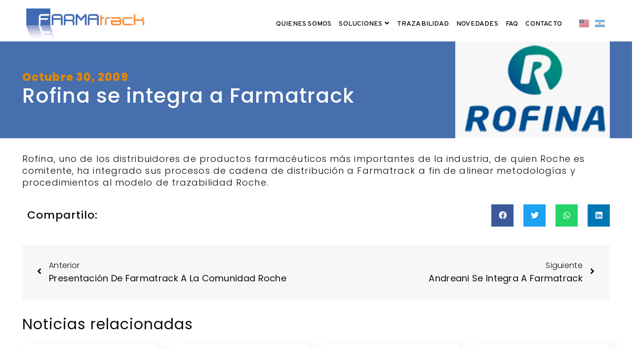

--- FILE ---
content_type: text/html; charset=UTF-8
request_url: https://farmatrack.com.ar/rofina-en-farmatrack/
body_size: 50510
content:
<!doctype html>
<html lang="es-AR">
<head>
	<meta charset="UTF-8">
	<meta name="viewport" content="width=device-width, initial-scale=1">
	<link rel="profile" href="https://gmpg.org/xfn/11">
	<title>Rofina se integra a Farmatrack &#8211; Farmatrack</title>
<meta name='robots' content='max-image-preview:large' />
<link rel="alternate" href="https://farmatrack.com.ar/en/rofina-joins-farmatrack/" hreflang="en" />
<link rel="alternate" href="https://farmatrack.com.ar/rofina-en-farmatrack/" hreflang="es" />
<link rel="alternate" type="application/rss+xml" title="Farmatrack &raquo; Feed" href="https://farmatrack.com.ar/feed/" />
<link rel="alternate" title="oEmbed (JSON)" type="application/json+oembed" href="https://farmatrack.com.ar/wp-json/oembed/1.0/embed?url=https%3A%2F%2Ffarmatrack.com.ar%2Frofina-en-farmatrack%2F" />
<link rel="alternate" title="oEmbed (XML)" type="text/xml+oembed" href="https://farmatrack.com.ar/wp-json/oembed/1.0/embed?url=https%3A%2F%2Ffarmatrack.com.ar%2Frofina-en-farmatrack%2F&#038;format=xml" />
<style id='wp-img-auto-sizes-contain-inline-css'>
img:is([sizes=auto i],[sizes^="auto," i]){contain-intrinsic-size:3000px 1500px}
/*# sourceURL=wp-img-auto-sizes-contain-inline-css */
</style>
<style id='wp-emoji-styles-inline-css'>

	img.wp-smiley, img.emoji {
		display: inline !important;
		border: none !important;
		box-shadow: none !important;
		height: 1em !important;
		width: 1em !important;
		margin: 0 0.07em !important;
		vertical-align: -0.1em !important;
		background: none !important;
		padding: 0 !important;
	}
/*# sourceURL=wp-emoji-styles-inline-css */
</style>
<link rel='stylesheet' id='wp-block-library-css' href='https://farmatrack.com.ar/wp-includes/css/dist/block-library/style.min.css?ver=6.9' media='all' />
<style id='wp-block-paragraph-inline-css'>
.is-small-text{font-size:.875em}.is-regular-text{font-size:1em}.is-large-text{font-size:2.25em}.is-larger-text{font-size:3em}.has-drop-cap:not(:focus):first-letter{float:left;font-size:8.4em;font-style:normal;font-weight:100;line-height:.68;margin:.05em .1em 0 0;text-transform:uppercase}body.rtl .has-drop-cap:not(:focus):first-letter{float:none;margin-left:.1em}p.has-drop-cap.has-background{overflow:hidden}:root :where(p.has-background){padding:1.25em 2.375em}:where(p.has-text-color:not(.has-link-color)) a{color:inherit}p.has-text-align-left[style*="writing-mode:vertical-lr"],p.has-text-align-right[style*="writing-mode:vertical-rl"]{rotate:180deg}
/*# sourceURL=https://farmatrack.com.ar/wp-includes/blocks/paragraph/style.min.css */
</style>
<style id='global-styles-inline-css'>
:root{--wp--preset--aspect-ratio--square: 1;--wp--preset--aspect-ratio--4-3: 4/3;--wp--preset--aspect-ratio--3-4: 3/4;--wp--preset--aspect-ratio--3-2: 3/2;--wp--preset--aspect-ratio--2-3: 2/3;--wp--preset--aspect-ratio--16-9: 16/9;--wp--preset--aspect-ratio--9-16: 9/16;--wp--preset--color--black: #000000;--wp--preset--color--cyan-bluish-gray: #abb8c3;--wp--preset--color--white: #ffffff;--wp--preset--color--pale-pink: #f78da7;--wp--preset--color--vivid-red: #cf2e2e;--wp--preset--color--luminous-vivid-orange: #ff6900;--wp--preset--color--luminous-vivid-amber: #fcb900;--wp--preset--color--light-green-cyan: #7bdcb5;--wp--preset--color--vivid-green-cyan: #00d084;--wp--preset--color--pale-cyan-blue: #8ed1fc;--wp--preset--color--vivid-cyan-blue: #0693e3;--wp--preset--color--vivid-purple: #9b51e0;--wp--preset--gradient--vivid-cyan-blue-to-vivid-purple: linear-gradient(135deg,rgb(6,147,227) 0%,rgb(155,81,224) 100%);--wp--preset--gradient--light-green-cyan-to-vivid-green-cyan: linear-gradient(135deg,rgb(122,220,180) 0%,rgb(0,208,130) 100%);--wp--preset--gradient--luminous-vivid-amber-to-luminous-vivid-orange: linear-gradient(135deg,rgb(252,185,0) 0%,rgb(255,105,0) 100%);--wp--preset--gradient--luminous-vivid-orange-to-vivid-red: linear-gradient(135deg,rgb(255,105,0) 0%,rgb(207,46,46) 100%);--wp--preset--gradient--very-light-gray-to-cyan-bluish-gray: linear-gradient(135deg,rgb(238,238,238) 0%,rgb(169,184,195) 100%);--wp--preset--gradient--cool-to-warm-spectrum: linear-gradient(135deg,rgb(74,234,220) 0%,rgb(151,120,209) 20%,rgb(207,42,186) 40%,rgb(238,44,130) 60%,rgb(251,105,98) 80%,rgb(254,248,76) 100%);--wp--preset--gradient--blush-light-purple: linear-gradient(135deg,rgb(255,206,236) 0%,rgb(152,150,240) 100%);--wp--preset--gradient--blush-bordeaux: linear-gradient(135deg,rgb(254,205,165) 0%,rgb(254,45,45) 50%,rgb(107,0,62) 100%);--wp--preset--gradient--luminous-dusk: linear-gradient(135deg,rgb(255,203,112) 0%,rgb(199,81,192) 50%,rgb(65,88,208) 100%);--wp--preset--gradient--pale-ocean: linear-gradient(135deg,rgb(255,245,203) 0%,rgb(182,227,212) 50%,rgb(51,167,181) 100%);--wp--preset--gradient--electric-grass: linear-gradient(135deg,rgb(202,248,128) 0%,rgb(113,206,126) 100%);--wp--preset--gradient--midnight: linear-gradient(135deg,rgb(2,3,129) 0%,rgb(40,116,252) 100%);--wp--preset--font-size--small: 13px;--wp--preset--font-size--medium: 20px;--wp--preset--font-size--large: 36px;--wp--preset--font-size--x-large: 42px;--wp--preset--spacing--20: 0.44rem;--wp--preset--spacing--30: 0.67rem;--wp--preset--spacing--40: 1rem;--wp--preset--spacing--50: 1.5rem;--wp--preset--spacing--60: 2.25rem;--wp--preset--spacing--70: 3.38rem;--wp--preset--spacing--80: 5.06rem;--wp--preset--shadow--natural: 6px 6px 9px rgba(0, 0, 0, 0.2);--wp--preset--shadow--deep: 12px 12px 50px rgba(0, 0, 0, 0.4);--wp--preset--shadow--sharp: 6px 6px 0px rgba(0, 0, 0, 0.2);--wp--preset--shadow--outlined: 6px 6px 0px -3px rgb(255, 255, 255), 6px 6px rgb(0, 0, 0);--wp--preset--shadow--crisp: 6px 6px 0px rgb(0, 0, 0);}:where(.is-layout-flex){gap: 0.5em;}:where(.is-layout-grid){gap: 0.5em;}body .is-layout-flex{display: flex;}.is-layout-flex{flex-wrap: wrap;align-items: center;}.is-layout-flex > :is(*, div){margin: 0;}body .is-layout-grid{display: grid;}.is-layout-grid > :is(*, div){margin: 0;}:where(.wp-block-columns.is-layout-flex){gap: 2em;}:where(.wp-block-columns.is-layout-grid){gap: 2em;}:where(.wp-block-post-template.is-layout-flex){gap: 1.25em;}:where(.wp-block-post-template.is-layout-grid){gap: 1.25em;}.has-black-color{color: var(--wp--preset--color--black) !important;}.has-cyan-bluish-gray-color{color: var(--wp--preset--color--cyan-bluish-gray) !important;}.has-white-color{color: var(--wp--preset--color--white) !important;}.has-pale-pink-color{color: var(--wp--preset--color--pale-pink) !important;}.has-vivid-red-color{color: var(--wp--preset--color--vivid-red) !important;}.has-luminous-vivid-orange-color{color: var(--wp--preset--color--luminous-vivid-orange) !important;}.has-luminous-vivid-amber-color{color: var(--wp--preset--color--luminous-vivid-amber) !important;}.has-light-green-cyan-color{color: var(--wp--preset--color--light-green-cyan) !important;}.has-vivid-green-cyan-color{color: var(--wp--preset--color--vivid-green-cyan) !important;}.has-pale-cyan-blue-color{color: var(--wp--preset--color--pale-cyan-blue) !important;}.has-vivid-cyan-blue-color{color: var(--wp--preset--color--vivid-cyan-blue) !important;}.has-vivid-purple-color{color: var(--wp--preset--color--vivid-purple) !important;}.has-black-background-color{background-color: var(--wp--preset--color--black) !important;}.has-cyan-bluish-gray-background-color{background-color: var(--wp--preset--color--cyan-bluish-gray) !important;}.has-white-background-color{background-color: var(--wp--preset--color--white) !important;}.has-pale-pink-background-color{background-color: var(--wp--preset--color--pale-pink) !important;}.has-vivid-red-background-color{background-color: var(--wp--preset--color--vivid-red) !important;}.has-luminous-vivid-orange-background-color{background-color: var(--wp--preset--color--luminous-vivid-orange) !important;}.has-luminous-vivid-amber-background-color{background-color: var(--wp--preset--color--luminous-vivid-amber) !important;}.has-light-green-cyan-background-color{background-color: var(--wp--preset--color--light-green-cyan) !important;}.has-vivid-green-cyan-background-color{background-color: var(--wp--preset--color--vivid-green-cyan) !important;}.has-pale-cyan-blue-background-color{background-color: var(--wp--preset--color--pale-cyan-blue) !important;}.has-vivid-cyan-blue-background-color{background-color: var(--wp--preset--color--vivid-cyan-blue) !important;}.has-vivid-purple-background-color{background-color: var(--wp--preset--color--vivid-purple) !important;}.has-black-border-color{border-color: var(--wp--preset--color--black) !important;}.has-cyan-bluish-gray-border-color{border-color: var(--wp--preset--color--cyan-bluish-gray) !important;}.has-white-border-color{border-color: var(--wp--preset--color--white) !important;}.has-pale-pink-border-color{border-color: var(--wp--preset--color--pale-pink) !important;}.has-vivid-red-border-color{border-color: var(--wp--preset--color--vivid-red) !important;}.has-luminous-vivid-orange-border-color{border-color: var(--wp--preset--color--luminous-vivid-orange) !important;}.has-luminous-vivid-amber-border-color{border-color: var(--wp--preset--color--luminous-vivid-amber) !important;}.has-light-green-cyan-border-color{border-color: var(--wp--preset--color--light-green-cyan) !important;}.has-vivid-green-cyan-border-color{border-color: var(--wp--preset--color--vivid-green-cyan) !important;}.has-pale-cyan-blue-border-color{border-color: var(--wp--preset--color--pale-cyan-blue) !important;}.has-vivid-cyan-blue-border-color{border-color: var(--wp--preset--color--vivid-cyan-blue) !important;}.has-vivid-purple-border-color{border-color: var(--wp--preset--color--vivid-purple) !important;}.has-vivid-cyan-blue-to-vivid-purple-gradient-background{background: var(--wp--preset--gradient--vivid-cyan-blue-to-vivid-purple) !important;}.has-light-green-cyan-to-vivid-green-cyan-gradient-background{background: var(--wp--preset--gradient--light-green-cyan-to-vivid-green-cyan) !important;}.has-luminous-vivid-amber-to-luminous-vivid-orange-gradient-background{background: var(--wp--preset--gradient--luminous-vivid-amber-to-luminous-vivid-orange) !important;}.has-luminous-vivid-orange-to-vivid-red-gradient-background{background: var(--wp--preset--gradient--luminous-vivid-orange-to-vivid-red) !important;}.has-very-light-gray-to-cyan-bluish-gray-gradient-background{background: var(--wp--preset--gradient--very-light-gray-to-cyan-bluish-gray) !important;}.has-cool-to-warm-spectrum-gradient-background{background: var(--wp--preset--gradient--cool-to-warm-spectrum) !important;}.has-blush-light-purple-gradient-background{background: var(--wp--preset--gradient--blush-light-purple) !important;}.has-blush-bordeaux-gradient-background{background: var(--wp--preset--gradient--blush-bordeaux) !important;}.has-luminous-dusk-gradient-background{background: var(--wp--preset--gradient--luminous-dusk) !important;}.has-pale-ocean-gradient-background{background: var(--wp--preset--gradient--pale-ocean) !important;}.has-electric-grass-gradient-background{background: var(--wp--preset--gradient--electric-grass) !important;}.has-midnight-gradient-background{background: var(--wp--preset--gradient--midnight) !important;}.has-small-font-size{font-size: var(--wp--preset--font-size--small) !important;}.has-medium-font-size{font-size: var(--wp--preset--font-size--medium) !important;}.has-large-font-size{font-size: var(--wp--preset--font-size--large) !important;}.has-x-large-font-size{font-size: var(--wp--preset--font-size--x-large) !important;}
/*# sourceURL=global-styles-inline-css */
</style>

<style id='classic-theme-styles-inline-css'>
/*! This file is auto-generated */
.wp-block-button__link{color:#fff;background-color:#32373c;border-radius:9999px;box-shadow:none;text-decoration:none;padding:calc(.667em + 2px) calc(1.333em + 2px);font-size:1.125em}.wp-block-file__button{background:#32373c;color:#fff;text-decoration:none}
/*# sourceURL=/wp-includes/css/classic-themes.min.css */
</style>
<link rel='stylesheet' id='rs-plugin-settings-css' href='https://farmatrack.com.ar/wp-content/plugins/revslider/public/assets/css/rs6.css?ver=6.4.5' media='all' />
<style id='rs-plugin-settings-inline-css'>
#rs-demo-id {}
/*# sourceURL=rs-plugin-settings-inline-css */
</style>
<link rel='stylesheet' id='htmega-menu-css' href='https://farmatrack.com.ar/wp-content/plugins/ht-menu-lite/assets/css/mega-menu-style.css?ver=1.2.2' media='all' />
<style id='htmega-menu-inline-css'>

            
            
            
            
                .htmega-menu-container .sub-menu{
                    background-color: #dd3333;
                }
            
            
            
            
            
            
/*# sourceURL=htmega-menu-inline-css */
</style>
<link rel='stylesheet' id='hello-elementor-css' href='https://farmatrack.com.ar/wp-content/themes/hello-elementor/style.min.css?ver=2.9.0' media='all' />
<link rel='stylesheet' id='hello-elementor-theme-style-css' href='https://farmatrack.com.ar/wp-content/themes/hello-elementor/theme.min.css?ver=2.9.0' media='all' />
<link rel='stylesheet' id='elementor-icons-css' href='https://farmatrack.com.ar/wp-content/plugins/elementor/assets/lib/eicons/css/elementor-icons.min.css?ver=5.23.0' media='all' />
<link rel='stylesheet' id='elementor-frontend-css' href='https://farmatrack.com.ar/wp-content/plugins/elementor/assets/css/frontend.min.css?ver=3.17.3' media='all' />
<style id='elementor-frontend-inline-css'>
.elementor-kit-6{--e-global-color-primary:#000000;--e-global-color-secondary:#476FAD;--e-global-color-text:#000000;--e-global-color-accent:#E28800;--e-global-color-100d932f:#FFFFFF;--e-global-color-e22a954:#D99E3A;--e-global-color-10f50c35:#E6E6E6;--e-global-color-6374f075:#082A99;--e-global-color-377c4e8:#3869AC;--e-global-color-67552cd:#0D81CE;--e-global-color-d041f13:#F7F9FB;--e-global-color-d484ff6:#1528A3;--e-global-color-7c467f9:#FFA011;--e-global-typography-primary-font-family:"Poppins";--e-global-typography-primary-font-size:52px;--e-global-typography-primary-font-weight:normal;--e-global-typography-primary-text-transform:none;--e-global-typography-primary-font-style:normal;--e-global-typography-primary-text-decoration:none;--e-global-typography-primary-line-height:60px;--e-global-typography-primary-letter-spacing:1px;--e-global-typography-secondary-font-family:"Poppins";--e-global-typography-secondary-font-size:24px;--e-global-typography-secondary-font-weight:normal;--e-global-typography-secondary-text-transform:capitalize;--e-global-typography-secondary-font-style:normal;--e-global-typography-secondary-text-decoration:none;--e-global-typography-secondary-line-height:1.2em;--e-global-typography-secondary-letter-spacing:0.3px;--e-global-typography-text-font-family:"Poppins";--e-global-typography-text-font-size:16px;--e-global-typography-text-font-weight:normal;--e-global-typography-text-text-transform:none;--e-global-typography-text-font-style:normal;--e-global-typography-text-text-decoration:none;--e-global-typography-text-line-height:24px;--e-global-typography-text-letter-spacing:1.1px;--e-global-typography-accent-font-family:"Overpass";--e-global-typography-accent-font-size:14px;--e-global-typography-accent-font-weight:600;--e-global-typography-accent-text-transform:uppercase;--e-global-typography-accent-line-height:1em;--e-global-typography-accent-letter-spacing:0.2px;}.elementor-kit-6 a{color:var( --e-global-color-accent );}.elementor-kit-6 h3{color:var( --e-global-color-primary );font-family:var( --e-global-typography-secondary-font-family ), Sans-serif;font-size:var( --e-global-typography-secondary-font-size );font-weight:var( --e-global-typography-secondary-font-weight );text-transform:var( --e-global-typography-secondary-text-transform );font-style:var( --e-global-typography-secondary-font-style );text-decoration:var( --e-global-typography-secondary-text-decoration );line-height:var( --e-global-typography-secondary-line-height );letter-spacing:var( --e-global-typography-secondary-letter-spacing );}.elementor-section.elementor-section-boxed > .elementor-container{max-width:1190px;}.e-con{--container-max-width:1190px;}.elementor-widget:not(:last-child){margin-block-end:0px;}.elementor-element{--widgets-spacing:0px 0px;}{}h1.entry-title{display:var(--page-title-display);}.elementor-kit-6 e-page-transition{background-color:#FFBC7D;}@media(max-width:1024px){.elementor-kit-6{--e-global-typography-primary-font-size:36px;--e-global-typography-primary-line-height:1.2em;--e-global-typography-secondary-font-size:20px;--e-global-typography-secondary-line-height:28px;--e-global-typography-secondary-letter-spacing:1px;--e-global-typography-text-font-size:15px;--e-global-typography-text-line-height:23px;--e-global-typography-accent-font-size:13px;}.elementor-kit-6 h3{font-size:var( --e-global-typography-secondary-font-size );line-height:var( --e-global-typography-secondary-line-height );letter-spacing:var( --e-global-typography-secondary-letter-spacing );}.elementor-section.elementor-section-boxed > .elementor-container{max-width:1024px;}.e-con{--container-max-width:1024px;}}@media(max-width:767px){.elementor-kit-6{--e-global-typography-primary-font-size:28px;--e-global-typography-primary-line-height:30px;--e-global-typography-text-font-size:12px;--e-global-typography-text-line-height:18px;--e-global-typography-accent-font-size:14px;--e-global-typography-accent-letter-spacing:0px;}.elementor-kit-6 h3{font-size:var( --e-global-typography-secondary-font-size );line-height:var( --e-global-typography-secondary-line-height );letter-spacing:var( --e-global-typography-secondary-letter-spacing );}.elementor-section.elementor-section-boxed > .elementor-container{max-width:767px;}.e-con{--container-max-width:767px;}}
.elementor-widget-heading .elementor-heading-title{color:var( --e-global-color-primary );font-family:var( --e-global-typography-primary-font-family ), Sans-serif;font-size:var( --e-global-typography-primary-font-size );font-weight:var( --e-global-typography-primary-font-weight );text-transform:var( --e-global-typography-primary-text-transform );font-style:var( --e-global-typography-primary-font-style );text-decoration:var( --e-global-typography-primary-text-decoration );line-height:var( --e-global-typography-primary-line-height );letter-spacing:var( --e-global-typography-primary-letter-spacing );}.elementor-widget-image .widget-image-caption{color:var( --e-global-color-text );font-family:var( --e-global-typography-text-font-family ), Sans-serif;font-size:var( --e-global-typography-text-font-size );font-weight:var( --e-global-typography-text-font-weight );text-transform:var( --e-global-typography-text-text-transform );font-style:var( --e-global-typography-text-font-style );text-decoration:var( --e-global-typography-text-text-decoration );line-height:var( --e-global-typography-text-line-height );letter-spacing:var( --e-global-typography-text-letter-spacing );}.elementor-widget-text-editor{color:var( --e-global-color-text );font-family:var( --e-global-typography-text-font-family ), Sans-serif;font-size:var( --e-global-typography-text-font-size );font-weight:var( --e-global-typography-text-font-weight );text-transform:var( --e-global-typography-text-text-transform );font-style:var( --e-global-typography-text-font-style );text-decoration:var( --e-global-typography-text-text-decoration );line-height:var( --e-global-typography-text-line-height );letter-spacing:var( --e-global-typography-text-letter-spacing );}.elementor-widget-text-editor.elementor-drop-cap-view-stacked .elementor-drop-cap{background-color:var( --e-global-color-primary );}.elementor-widget-text-editor.elementor-drop-cap-view-framed .elementor-drop-cap, .elementor-widget-text-editor.elementor-drop-cap-view-default .elementor-drop-cap{color:var( --e-global-color-primary );border-color:var( --e-global-color-primary );}.elementor-widget-button .elementor-button{font-family:var( --e-global-typography-accent-font-family ), Sans-serif;font-size:var( --e-global-typography-accent-font-size );font-weight:var( --e-global-typography-accent-font-weight );text-transform:var( --e-global-typography-accent-text-transform );line-height:var( --e-global-typography-accent-line-height );letter-spacing:var( --e-global-typography-accent-letter-spacing );background-color:var( --e-global-color-accent );}.elementor-widget-divider{--divider-color:var( --e-global-color-secondary );}.elementor-widget-divider .elementor-divider__text{color:var( --e-global-color-secondary );font-family:var( --e-global-typography-secondary-font-family ), Sans-serif;font-size:var( --e-global-typography-secondary-font-size );font-weight:var( --e-global-typography-secondary-font-weight );text-transform:var( --e-global-typography-secondary-text-transform );font-style:var( --e-global-typography-secondary-font-style );text-decoration:var( --e-global-typography-secondary-text-decoration );line-height:var( --e-global-typography-secondary-line-height );letter-spacing:var( --e-global-typography-secondary-letter-spacing );}.elementor-widget-divider.elementor-view-stacked .elementor-icon{background-color:var( --e-global-color-secondary );}.elementor-widget-divider.elementor-view-framed .elementor-icon, .elementor-widget-divider.elementor-view-default .elementor-icon{color:var( --e-global-color-secondary );border-color:var( --e-global-color-secondary );}.elementor-widget-divider.elementor-view-framed .elementor-icon, .elementor-widget-divider.elementor-view-default .elementor-icon svg{fill:var( --e-global-color-secondary );}.elementor-widget-image-box .elementor-image-box-title{color:var( --e-global-color-primary );font-family:var( --e-global-typography-primary-font-family ), Sans-serif;font-size:var( --e-global-typography-primary-font-size );font-weight:var( --e-global-typography-primary-font-weight );text-transform:var( --e-global-typography-primary-text-transform );font-style:var( --e-global-typography-primary-font-style );text-decoration:var( --e-global-typography-primary-text-decoration );line-height:var( --e-global-typography-primary-line-height );letter-spacing:var( --e-global-typography-primary-letter-spacing );}.elementor-widget-image-box .elementor-image-box-description{color:var( --e-global-color-text );font-family:var( --e-global-typography-text-font-family ), Sans-serif;font-size:var( --e-global-typography-text-font-size );font-weight:var( --e-global-typography-text-font-weight );text-transform:var( --e-global-typography-text-text-transform );font-style:var( --e-global-typography-text-font-style );text-decoration:var( --e-global-typography-text-text-decoration );line-height:var( --e-global-typography-text-line-height );letter-spacing:var( --e-global-typography-text-letter-spacing );}.elementor-widget-icon.elementor-view-stacked .elementor-icon{background-color:var( --e-global-color-primary );}.elementor-widget-icon.elementor-view-framed .elementor-icon, .elementor-widget-icon.elementor-view-default .elementor-icon{color:var( --e-global-color-primary );border-color:var( --e-global-color-primary );}.elementor-widget-icon.elementor-view-framed .elementor-icon, .elementor-widget-icon.elementor-view-default .elementor-icon svg{fill:var( --e-global-color-primary );}.elementor-widget-icon-box.elementor-view-stacked .elementor-icon{background-color:var( --e-global-color-primary );}.elementor-widget-icon-box.elementor-view-framed .elementor-icon, .elementor-widget-icon-box.elementor-view-default .elementor-icon{fill:var( --e-global-color-primary );color:var( --e-global-color-primary );border-color:var( --e-global-color-primary );}.elementor-widget-icon-box .elementor-icon-box-title{color:var( --e-global-color-primary );}.elementor-widget-icon-box .elementor-icon-box-title, .elementor-widget-icon-box .elementor-icon-box-title a{font-family:var( --e-global-typography-primary-font-family ), Sans-serif;font-size:var( --e-global-typography-primary-font-size );font-weight:var( --e-global-typography-primary-font-weight );text-transform:var( --e-global-typography-primary-text-transform );font-style:var( --e-global-typography-primary-font-style );text-decoration:var( --e-global-typography-primary-text-decoration );line-height:var( --e-global-typography-primary-line-height );letter-spacing:var( --e-global-typography-primary-letter-spacing );}.elementor-widget-icon-box .elementor-icon-box-description{color:var( --e-global-color-text );font-family:var( --e-global-typography-text-font-family ), Sans-serif;font-size:var( --e-global-typography-text-font-size );font-weight:var( --e-global-typography-text-font-weight );text-transform:var( --e-global-typography-text-text-transform );font-style:var( --e-global-typography-text-font-style );text-decoration:var( --e-global-typography-text-text-decoration );line-height:var( --e-global-typography-text-line-height );letter-spacing:var( --e-global-typography-text-letter-spacing );}.elementor-widget-star-rating .elementor-star-rating__title{color:var( --e-global-color-text );font-family:var( --e-global-typography-text-font-family ), Sans-serif;font-size:var( --e-global-typography-text-font-size );font-weight:var( --e-global-typography-text-font-weight );text-transform:var( --e-global-typography-text-text-transform );font-style:var( --e-global-typography-text-font-style );text-decoration:var( --e-global-typography-text-text-decoration );line-height:var( --e-global-typography-text-line-height );letter-spacing:var( --e-global-typography-text-letter-spacing );}.elementor-widget-image-gallery .gallery-item .gallery-caption{font-family:var( --e-global-typography-accent-font-family ), Sans-serif;font-size:var( --e-global-typography-accent-font-size );font-weight:var( --e-global-typography-accent-font-weight );text-transform:var( --e-global-typography-accent-text-transform );line-height:var( --e-global-typography-accent-line-height );letter-spacing:var( --e-global-typography-accent-letter-spacing );}.elementor-widget-icon-list .elementor-icon-list-item:not(:last-child):after{border-color:var( --e-global-color-text );}.elementor-widget-icon-list .elementor-icon-list-icon i{color:var( --e-global-color-primary );}.elementor-widget-icon-list .elementor-icon-list-icon svg{fill:var( --e-global-color-primary );}.elementor-widget-icon-list .elementor-icon-list-item > .elementor-icon-list-text, .elementor-widget-icon-list .elementor-icon-list-item > a{font-family:var( --e-global-typography-text-font-family ), Sans-serif;font-size:var( --e-global-typography-text-font-size );font-weight:var( --e-global-typography-text-font-weight );text-transform:var( --e-global-typography-text-text-transform );font-style:var( --e-global-typography-text-font-style );text-decoration:var( --e-global-typography-text-text-decoration );line-height:var( --e-global-typography-text-line-height );letter-spacing:var( --e-global-typography-text-letter-spacing );}.elementor-widget-icon-list .elementor-icon-list-text{color:var( --e-global-color-secondary );}.elementor-widget-counter .elementor-counter-number-wrapper{color:var( --e-global-color-primary );font-family:var( --e-global-typography-primary-font-family ), Sans-serif;font-size:var( --e-global-typography-primary-font-size );font-weight:var( --e-global-typography-primary-font-weight );text-transform:var( --e-global-typography-primary-text-transform );font-style:var( --e-global-typography-primary-font-style );text-decoration:var( --e-global-typography-primary-text-decoration );line-height:var( --e-global-typography-primary-line-height );letter-spacing:var( --e-global-typography-primary-letter-spacing );}.elementor-widget-counter .elementor-counter-title{color:var( --e-global-color-secondary );font-family:var( --e-global-typography-secondary-font-family ), Sans-serif;font-size:var( --e-global-typography-secondary-font-size );font-weight:var( --e-global-typography-secondary-font-weight );text-transform:var( --e-global-typography-secondary-text-transform );font-style:var( --e-global-typography-secondary-font-style );text-decoration:var( --e-global-typography-secondary-text-decoration );line-height:var( --e-global-typography-secondary-line-height );letter-spacing:var( --e-global-typography-secondary-letter-spacing );}.elementor-widget-progress .elementor-progress-wrapper .elementor-progress-bar{background-color:var( --e-global-color-primary );}.elementor-widget-progress .elementor-title{color:var( --e-global-color-primary );font-family:var( --e-global-typography-text-font-family ), Sans-serif;font-size:var( --e-global-typography-text-font-size );font-weight:var( --e-global-typography-text-font-weight );text-transform:var( --e-global-typography-text-text-transform );font-style:var( --e-global-typography-text-font-style );text-decoration:var( --e-global-typography-text-text-decoration );line-height:var( --e-global-typography-text-line-height );letter-spacing:var( --e-global-typography-text-letter-spacing );}.elementor-widget-testimonial .elementor-testimonial-content{color:var( --e-global-color-text );font-family:var( --e-global-typography-text-font-family ), Sans-serif;font-size:var( --e-global-typography-text-font-size );font-weight:var( --e-global-typography-text-font-weight );text-transform:var( --e-global-typography-text-text-transform );font-style:var( --e-global-typography-text-font-style );text-decoration:var( --e-global-typography-text-text-decoration );line-height:var( --e-global-typography-text-line-height );letter-spacing:var( --e-global-typography-text-letter-spacing );}.elementor-widget-testimonial .elementor-testimonial-name{color:var( --e-global-color-primary );font-family:var( --e-global-typography-primary-font-family ), Sans-serif;font-size:var( --e-global-typography-primary-font-size );font-weight:var( --e-global-typography-primary-font-weight );text-transform:var( --e-global-typography-primary-text-transform );font-style:var( --e-global-typography-primary-font-style );text-decoration:var( --e-global-typography-primary-text-decoration );line-height:var( --e-global-typography-primary-line-height );letter-spacing:var( --e-global-typography-primary-letter-spacing );}.elementor-widget-testimonial .elementor-testimonial-job{color:var( --e-global-color-secondary );font-family:var( --e-global-typography-secondary-font-family ), Sans-serif;font-size:var( --e-global-typography-secondary-font-size );font-weight:var( --e-global-typography-secondary-font-weight );text-transform:var( --e-global-typography-secondary-text-transform );font-style:var( --e-global-typography-secondary-font-style );text-decoration:var( --e-global-typography-secondary-text-decoration );line-height:var( --e-global-typography-secondary-line-height );letter-spacing:var( --e-global-typography-secondary-letter-spacing );}.elementor-widget-tabs .elementor-tab-title, .elementor-widget-tabs .elementor-tab-title a{color:var( --e-global-color-primary );}.elementor-widget-tabs .elementor-tab-title.elementor-active,
					 .elementor-widget-tabs .elementor-tab-title.elementor-active a{color:var( --e-global-color-accent );}.elementor-widget-tabs .elementor-tab-title{font-family:var( --e-global-typography-primary-font-family ), Sans-serif;font-size:var( --e-global-typography-primary-font-size );font-weight:var( --e-global-typography-primary-font-weight );text-transform:var( --e-global-typography-primary-text-transform );font-style:var( --e-global-typography-primary-font-style );text-decoration:var( --e-global-typography-primary-text-decoration );line-height:var( --e-global-typography-primary-line-height );letter-spacing:var( --e-global-typography-primary-letter-spacing );}.elementor-widget-tabs .elementor-tab-content{color:var( --e-global-color-text );font-family:var( --e-global-typography-text-font-family ), Sans-serif;font-size:var( --e-global-typography-text-font-size );font-weight:var( --e-global-typography-text-font-weight );text-transform:var( --e-global-typography-text-text-transform );font-style:var( --e-global-typography-text-font-style );text-decoration:var( --e-global-typography-text-text-decoration );line-height:var( --e-global-typography-text-line-height );letter-spacing:var( --e-global-typography-text-letter-spacing );}.elementor-widget-accordion .elementor-accordion-icon, .elementor-widget-accordion .elementor-accordion-title{color:var( --e-global-color-primary );}.elementor-widget-accordion .elementor-accordion-icon svg{fill:var( --e-global-color-primary );}.elementor-widget-accordion .elementor-active .elementor-accordion-icon, .elementor-widget-accordion .elementor-active .elementor-accordion-title{color:var( --e-global-color-accent );}.elementor-widget-accordion .elementor-active .elementor-accordion-icon svg{fill:var( --e-global-color-accent );}.elementor-widget-accordion .elementor-accordion-title{font-family:var( --e-global-typography-primary-font-family ), Sans-serif;font-size:var( --e-global-typography-primary-font-size );font-weight:var( --e-global-typography-primary-font-weight );text-transform:var( --e-global-typography-primary-text-transform );font-style:var( --e-global-typography-primary-font-style );text-decoration:var( --e-global-typography-primary-text-decoration );line-height:var( --e-global-typography-primary-line-height );letter-spacing:var( --e-global-typography-primary-letter-spacing );}.elementor-widget-accordion .elementor-tab-content{color:var( --e-global-color-text );font-family:var( --e-global-typography-text-font-family ), Sans-serif;font-size:var( --e-global-typography-text-font-size );font-weight:var( --e-global-typography-text-font-weight );text-transform:var( --e-global-typography-text-text-transform );font-style:var( --e-global-typography-text-font-style );text-decoration:var( --e-global-typography-text-text-decoration );line-height:var( --e-global-typography-text-line-height );letter-spacing:var( --e-global-typography-text-letter-spacing );}.elementor-widget-toggle .elementor-toggle-title, .elementor-widget-toggle .elementor-toggle-icon{color:var( --e-global-color-primary );}.elementor-widget-toggle .elementor-toggle-icon svg{fill:var( --e-global-color-primary );}.elementor-widget-toggle .elementor-tab-title.elementor-active a, .elementor-widget-toggle .elementor-tab-title.elementor-active .elementor-toggle-icon{color:var( --e-global-color-accent );}.elementor-widget-toggle .elementor-toggle-title{font-family:var( --e-global-typography-primary-font-family ), Sans-serif;font-size:var( --e-global-typography-primary-font-size );font-weight:var( --e-global-typography-primary-font-weight );text-transform:var( --e-global-typography-primary-text-transform );font-style:var( --e-global-typography-primary-font-style );text-decoration:var( --e-global-typography-primary-text-decoration );line-height:var( --e-global-typography-primary-line-height );letter-spacing:var( --e-global-typography-primary-letter-spacing );}.elementor-widget-toggle .elementor-tab-content{color:var( --e-global-color-text );font-family:var( --e-global-typography-text-font-family ), Sans-serif;font-size:var( --e-global-typography-text-font-size );font-weight:var( --e-global-typography-text-font-weight );text-transform:var( --e-global-typography-text-text-transform );font-style:var( --e-global-typography-text-font-style );text-decoration:var( --e-global-typography-text-text-decoration );line-height:var( --e-global-typography-text-line-height );letter-spacing:var( --e-global-typography-text-letter-spacing );}.elementor-widget-alert .elementor-alert-title{font-family:var( --e-global-typography-primary-font-family ), Sans-serif;font-size:var( --e-global-typography-primary-font-size );font-weight:var( --e-global-typography-primary-font-weight );text-transform:var( --e-global-typography-primary-text-transform );font-style:var( --e-global-typography-primary-font-style );text-decoration:var( --e-global-typography-primary-text-decoration );line-height:var( --e-global-typography-primary-line-height );letter-spacing:var( --e-global-typography-primary-letter-spacing );}.elementor-widget-alert .elementor-alert-description{font-family:var( --e-global-typography-text-font-family ), Sans-serif;font-size:var( --e-global-typography-text-font-size );font-weight:var( --e-global-typography-text-font-weight );text-transform:var( --e-global-typography-text-text-transform );font-style:var( --e-global-typography-text-font-style );text-decoration:var( --e-global-typography-text-text-decoration );line-height:var( --e-global-typography-text-line-height );letter-spacing:var( --e-global-typography-text-letter-spacing );}.elementor-widget-htmega-menu-inline-menu .htmega-menu-area ul > li > ul.sub-menu li a{font-family:var( --e-global-typography-accent-font-family ), Sans-serif;font-size:var( --e-global-typography-accent-font-size );font-weight:var( --e-global-typography-accent-font-weight );text-transform:var( --e-global-typography-accent-text-transform );line-height:var( --e-global-typography-accent-line-height );letter-spacing:var( --e-global-typography-accent-letter-spacing );}.elementor-widget-htmega-menu-inline-menu  .htmega-menu-area ul > li > a{font-family:var( --e-global-typography-accent-font-family ), Sans-serif;font-size:var( --e-global-typography-accent-font-size );font-weight:var( --e-global-typography-accent-font-weight );text-transform:var( --e-global-typography-accent-text-transform );line-height:var( --e-global-typography-accent-line-height );letter-spacing:var( --e-global-typography-accent-letter-spacing );}.elementor-widget-htmega-menu-verticle-menu  .htmega-verticle-menu ul > li > a{font-family:var( --e-global-typography-accent-font-family ), Sans-serif;font-size:var( --e-global-typography-accent-font-size );font-weight:var( --e-global-typography-accent-font-weight );text-transform:var( --e-global-typography-accent-text-transform );line-height:var( --e-global-typography-accent-line-height );letter-spacing:var( --e-global-typography-accent-letter-spacing );}.elementor-widget-ucaddon_flip_box .ue-flip-box__panel--front .ue-flip-box__title{font-family:var( --e-global-typography-text-font-family ), Sans-serif;font-size:var( --e-global-typography-text-font-size );font-weight:var( --e-global-typography-text-font-weight );text-transform:var( --e-global-typography-text-text-transform );font-style:var( --e-global-typography-text-font-style );text-decoration:var( --e-global-typography-text-text-decoration );line-height:var( --e-global-typography-text-line-height );letter-spacing:var( --e-global-typography-text-letter-spacing );}.elementor-widget-ucaddon_flip_box .ue-flip-box__panel--front .ue-flip-box__description{font-family:var( --e-global-typography-text-font-family ), Sans-serif;font-size:var( --e-global-typography-text-font-size );font-weight:var( --e-global-typography-text-font-weight );text-transform:var( --e-global-typography-text-text-transform );font-style:var( --e-global-typography-text-font-style );text-decoration:var( --e-global-typography-text-text-decoration );line-height:var( --e-global-typography-text-line-height );letter-spacing:var( --e-global-typography-text-letter-spacing );}.elementor-widget-ucaddon_flip_box .ue-flip-box__panel--back .ue-flip-box__title{font-family:var( --e-global-typography-text-font-family ), Sans-serif;font-size:var( --e-global-typography-text-font-size );font-weight:var( --e-global-typography-text-font-weight );text-transform:var( --e-global-typography-text-text-transform );font-style:var( --e-global-typography-text-font-style );text-decoration:var( --e-global-typography-text-text-decoration );line-height:var( --e-global-typography-text-line-height );letter-spacing:var( --e-global-typography-text-letter-spacing );}.elementor-widget-ucaddon_flip_box .ue-flip-box__panel--back .ue-flip-box__description{font-family:var( --e-global-typography-text-font-family ), Sans-serif;font-size:var( --e-global-typography-text-font-size );font-weight:var( --e-global-typography-text-font-weight );text-transform:var( --e-global-typography-text-text-transform );font-style:var( --e-global-typography-text-font-style );text-decoration:var( --e-global-typography-text-text-decoration );line-height:var( --e-global-typography-text-line-height );letter-spacing:var( --e-global-typography-text-letter-spacing );}.elementor-widget-ucaddon_flip_box .ue_btn{font-family:var( --e-global-typography-text-font-family ), Sans-serif;font-size:var( --e-global-typography-text-font-size );font-weight:var( --e-global-typography-text-font-weight );text-transform:var( --e-global-typography-text-text-transform );font-style:var( --e-global-typography-text-font-style );text-decoration:var( --e-global-typography-text-text-decoration );line-height:var( --e-global-typography-text-line-height );letter-spacing:var( --e-global-typography-text-letter-spacing );}.elementor-widget-polylang-language-switcher .cpel-switcher__lang a{font-family:var( --e-global-typography-primary-font-family ), Sans-serif;font-size:var( --e-global-typography-primary-font-size );font-weight:var( --e-global-typography-primary-font-weight );text-transform:var( --e-global-typography-primary-text-transform );font-style:var( --e-global-typography-primary-font-style );text-decoration:var( --e-global-typography-primary-text-decoration );line-height:var( --e-global-typography-primary-line-height );letter-spacing:var( --e-global-typography-primary-letter-spacing );color:var( --e-global-color-text );}.elementor-widget-polylang-language-switcher .cpel-switcher__icon{color:var( --e-global-color-text );}.elementor-widget-polylang-language-switcher .cpel-switcher__lang a:hover, .elementor-widget-polylang-language-switcher .cpel-switcher__lang a:focus{font-family:var( --e-global-typography-primary-font-family ), Sans-serif;font-size:var( --e-global-typography-primary-font-size );font-weight:var( --e-global-typography-primary-font-weight );text-transform:var( --e-global-typography-primary-text-transform );font-style:var( --e-global-typography-primary-font-style );text-decoration:var( --e-global-typography-primary-text-decoration );line-height:var( --e-global-typography-primary-line-height );letter-spacing:var( --e-global-typography-primary-letter-spacing );color:var( --e-global-color-accent );}.elementor-widget-polylang-language-switcher .cpel-switcher__lang.cpel-switcher__lang--active a{font-family:var( --e-global-typography-primary-font-family ), Sans-serif;font-size:var( --e-global-typography-primary-font-size );font-weight:var( --e-global-typography-primary-font-weight );text-transform:var( --e-global-typography-primary-text-transform );font-style:var( --e-global-typography-primary-font-style );text-decoration:var( --e-global-typography-primary-text-decoration );line-height:var( --e-global-typography-primary-line-height );letter-spacing:var( --e-global-typography-primary-letter-spacing );}.elementor-widget-text-path{font-family:var( --e-global-typography-text-font-family ), Sans-serif;font-size:var( --e-global-typography-text-font-size );font-weight:var( --e-global-typography-text-font-weight );text-transform:var( --e-global-typography-text-text-transform );font-style:var( --e-global-typography-text-font-style );line-height:var( --e-global-typography-text-line-height );letter-spacing:var( --e-global-typography-text-letter-spacing );}.elementor-widget-text-path textPath{text-decoration:var( --e-global-typography-text-text-decoration );}.elementor-widget-theme-site-logo .widget-image-caption{color:var( --e-global-color-text );font-family:var( --e-global-typography-text-font-family ), Sans-serif;font-size:var( --e-global-typography-text-font-size );font-weight:var( --e-global-typography-text-font-weight );text-transform:var( --e-global-typography-text-text-transform );font-style:var( --e-global-typography-text-font-style );text-decoration:var( --e-global-typography-text-text-decoration );line-height:var( --e-global-typography-text-line-height );letter-spacing:var( --e-global-typography-text-letter-spacing );}.elementor-widget-theme-site-title .elementor-heading-title{color:var( --e-global-color-primary );font-family:var( --e-global-typography-primary-font-family ), Sans-serif;font-size:var( --e-global-typography-primary-font-size );font-weight:var( --e-global-typography-primary-font-weight );text-transform:var( --e-global-typography-primary-text-transform );font-style:var( --e-global-typography-primary-font-style );text-decoration:var( --e-global-typography-primary-text-decoration );line-height:var( --e-global-typography-primary-line-height );letter-spacing:var( --e-global-typography-primary-letter-spacing );}.elementor-widget-theme-page-title .elementor-heading-title{color:var( --e-global-color-primary );font-family:var( --e-global-typography-primary-font-family ), Sans-serif;font-size:var( --e-global-typography-primary-font-size );font-weight:var( --e-global-typography-primary-font-weight );text-transform:var( --e-global-typography-primary-text-transform );font-style:var( --e-global-typography-primary-font-style );text-decoration:var( --e-global-typography-primary-text-decoration );line-height:var( --e-global-typography-primary-line-height );letter-spacing:var( --e-global-typography-primary-letter-spacing );}.elementor-widget-theme-post-title .elementor-heading-title{color:var( --e-global-color-primary );font-family:var( --e-global-typography-primary-font-family ), Sans-serif;font-size:var( --e-global-typography-primary-font-size );font-weight:var( --e-global-typography-primary-font-weight );text-transform:var( --e-global-typography-primary-text-transform );font-style:var( --e-global-typography-primary-font-style );text-decoration:var( --e-global-typography-primary-text-decoration );line-height:var( --e-global-typography-primary-line-height );letter-spacing:var( --e-global-typography-primary-letter-spacing );}.elementor-widget-theme-post-excerpt .elementor-widget-container{color:var( --e-global-color-text );font-family:var( --e-global-typography-text-font-family ), Sans-serif;font-size:var( --e-global-typography-text-font-size );font-weight:var( --e-global-typography-text-font-weight );text-transform:var( --e-global-typography-text-text-transform );font-style:var( --e-global-typography-text-font-style );text-decoration:var( --e-global-typography-text-text-decoration );line-height:var( --e-global-typography-text-line-height );letter-spacing:var( --e-global-typography-text-letter-spacing );}.elementor-widget-theme-post-content{color:var( --e-global-color-text );font-family:var( --e-global-typography-text-font-family ), Sans-serif;font-size:var( --e-global-typography-text-font-size );font-weight:var( --e-global-typography-text-font-weight );text-transform:var( --e-global-typography-text-text-transform );font-style:var( --e-global-typography-text-font-style );text-decoration:var( --e-global-typography-text-text-decoration );line-height:var( --e-global-typography-text-line-height );letter-spacing:var( --e-global-typography-text-letter-spacing );}.elementor-widget-theme-post-featured-image .widget-image-caption{color:var( --e-global-color-text );font-family:var( --e-global-typography-text-font-family ), Sans-serif;font-size:var( --e-global-typography-text-font-size );font-weight:var( --e-global-typography-text-font-weight );text-transform:var( --e-global-typography-text-text-transform );font-style:var( --e-global-typography-text-font-style );text-decoration:var( --e-global-typography-text-text-decoration );line-height:var( --e-global-typography-text-line-height );letter-spacing:var( --e-global-typography-text-letter-spacing );}.elementor-widget-theme-archive-title .elementor-heading-title{color:var( --e-global-color-primary );font-family:var( --e-global-typography-primary-font-family ), Sans-serif;font-size:var( --e-global-typography-primary-font-size );font-weight:var( --e-global-typography-primary-font-weight );text-transform:var( --e-global-typography-primary-text-transform );font-style:var( --e-global-typography-primary-font-style );text-decoration:var( --e-global-typography-primary-text-decoration );line-height:var( --e-global-typography-primary-line-height );letter-spacing:var( --e-global-typography-primary-letter-spacing );}.elementor-widget-archive-posts .elementor-post__title, .elementor-widget-archive-posts .elementor-post__title a{color:var( --e-global-color-secondary );font-family:var( --e-global-typography-primary-font-family ), Sans-serif;font-size:var( --e-global-typography-primary-font-size );font-weight:var( --e-global-typography-primary-font-weight );text-transform:var( --e-global-typography-primary-text-transform );font-style:var( --e-global-typography-primary-font-style );text-decoration:var( --e-global-typography-primary-text-decoration );line-height:var( --e-global-typography-primary-line-height );letter-spacing:var( --e-global-typography-primary-letter-spacing );}.elementor-widget-archive-posts .elementor-post__meta-data{font-family:var( --e-global-typography-secondary-font-family ), Sans-serif;font-size:var( --e-global-typography-secondary-font-size );font-weight:var( --e-global-typography-secondary-font-weight );text-transform:var( --e-global-typography-secondary-text-transform );font-style:var( --e-global-typography-secondary-font-style );text-decoration:var( --e-global-typography-secondary-text-decoration );line-height:var( --e-global-typography-secondary-line-height );letter-spacing:var( --e-global-typography-secondary-letter-spacing );}.elementor-widget-archive-posts .elementor-post__excerpt p{font-family:var( --e-global-typography-text-font-family ), Sans-serif;font-size:var( --e-global-typography-text-font-size );font-weight:var( --e-global-typography-text-font-weight );text-transform:var( --e-global-typography-text-text-transform );font-style:var( --e-global-typography-text-font-style );text-decoration:var( --e-global-typography-text-text-decoration );line-height:var( --e-global-typography-text-line-height );letter-spacing:var( --e-global-typography-text-letter-spacing );}.elementor-widget-archive-posts .elementor-post__read-more{color:var( --e-global-color-accent );}.elementor-widget-archive-posts a.elementor-post__read-more{font-family:var( --e-global-typography-accent-font-family ), Sans-serif;font-size:var( --e-global-typography-accent-font-size );font-weight:var( --e-global-typography-accent-font-weight );text-transform:var( --e-global-typography-accent-text-transform );line-height:var( --e-global-typography-accent-line-height );letter-spacing:var( --e-global-typography-accent-letter-spacing );}.elementor-widget-archive-posts .elementor-post__card .elementor-post__badge{background-color:var( --e-global-color-accent );font-family:var( --e-global-typography-accent-font-family ), Sans-serif;font-weight:var( --e-global-typography-accent-font-weight );text-transform:var( --e-global-typography-accent-text-transform );line-height:var( --e-global-typography-accent-line-height );letter-spacing:var( --e-global-typography-accent-letter-spacing );}.elementor-widget-archive-posts .elementor-pagination{font-family:var( --e-global-typography-secondary-font-family ), Sans-serif;font-size:var( --e-global-typography-secondary-font-size );font-weight:var( --e-global-typography-secondary-font-weight );text-transform:var( --e-global-typography-secondary-text-transform );font-style:var( --e-global-typography-secondary-font-style );text-decoration:var( --e-global-typography-secondary-text-decoration );line-height:var( --e-global-typography-secondary-line-height );letter-spacing:var( --e-global-typography-secondary-letter-spacing );}.elementor-widget-archive-posts .elementor-button{font-family:var( --e-global-typography-accent-font-family ), Sans-serif;font-size:var( --e-global-typography-accent-font-size );font-weight:var( --e-global-typography-accent-font-weight );text-transform:var( --e-global-typography-accent-text-transform );line-height:var( --e-global-typography-accent-line-height );letter-spacing:var( --e-global-typography-accent-letter-spacing );background-color:var( --e-global-color-accent );}.elementor-widget-archive-posts .e-load-more-message{font-family:var( --e-global-typography-secondary-font-family ), Sans-serif;font-size:var( --e-global-typography-secondary-font-size );font-weight:var( --e-global-typography-secondary-font-weight );text-transform:var( --e-global-typography-secondary-text-transform );font-style:var( --e-global-typography-secondary-font-style );text-decoration:var( --e-global-typography-secondary-text-decoration );line-height:var( --e-global-typography-secondary-line-height );letter-spacing:var( --e-global-typography-secondary-letter-spacing );}.elementor-widget-archive-posts .elementor-posts-nothing-found{color:var( --e-global-color-text );font-family:var( --e-global-typography-text-font-family ), Sans-serif;font-size:var( --e-global-typography-text-font-size );font-weight:var( --e-global-typography-text-font-weight );text-transform:var( --e-global-typography-text-text-transform );font-style:var( --e-global-typography-text-font-style );text-decoration:var( --e-global-typography-text-text-decoration );line-height:var( --e-global-typography-text-line-height );letter-spacing:var( --e-global-typography-text-letter-spacing );}.elementor-widget-loop-grid .elementor-pagination{font-family:var( --e-global-typography-secondary-font-family ), Sans-serif;font-size:var( --e-global-typography-secondary-font-size );font-weight:var( --e-global-typography-secondary-font-weight );text-transform:var( --e-global-typography-secondary-text-transform );font-style:var( --e-global-typography-secondary-font-style );text-decoration:var( --e-global-typography-secondary-text-decoration );line-height:var( --e-global-typography-secondary-line-height );letter-spacing:var( --e-global-typography-secondary-letter-spacing );}.elementor-widget-loop-grid .elementor-button{font-family:var( --e-global-typography-accent-font-family ), Sans-serif;font-size:var( --e-global-typography-accent-font-size );font-weight:var( --e-global-typography-accent-font-weight );text-transform:var( --e-global-typography-accent-text-transform );line-height:var( --e-global-typography-accent-line-height );letter-spacing:var( --e-global-typography-accent-letter-spacing );background-color:var( --e-global-color-accent );}.elementor-widget-loop-grid .e-load-more-message{font-family:var( --e-global-typography-secondary-font-family ), Sans-serif;font-size:var( --e-global-typography-secondary-font-size );font-weight:var( --e-global-typography-secondary-font-weight );text-transform:var( --e-global-typography-secondary-text-transform );font-style:var( --e-global-typography-secondary-font-style );text-decoration:var( --e-global-typography-secondary-text-decoration );line-height:var( --e-global-typography-secondary-line-height );letter-spacing:var( --e-global-typography-secondary-letter-spacing );}.elementor-widget-posts .elementor-post__title, .elementor-widget-posts .elementor-post__title a{color:var( --e-global-color-secondary );font-family:var( --e-global-typography-primary-font-family ), Sans-serif;font-size:var( --e-global-typography-primary-font-size );font-weight:var( --e-global-typography-primary-font-weight );text-transform:var( --e-global-typography-primary-text-transform );font-style:var( --e-global-typography-primary-font-style );text-decoration:var( --e-global-typography-primary-text-decoration );line-height:var( --e-global-typography-primary-line-height );letter-spacing:var( --e-global-typography-primary-letter-spacing );}.elementor-widget-posts .elementor-post__meta-data{font-family:var( --e-global-typography-secondary-font-family ), Sans-serif;font-size:var( --e-global-typography-secondary-font-size );font-weight:var( --e-global-typography-secondary-font-weight );text-transform:var( --e-global-typography-secondary-text-transform );font-style:var( --e-global-typography-secondary-font-style );text-decoration:var( --e-global-typography-secondary-text-decoration );line-height:var( --e-global-typography-secondary-line-height );letter-spacing:var( --e-global-typography-secondary-letter-spacing );}.elementor-widget-posts .elementor-post__excerpt p{font-family:var( --e-global-typography-text-font-family ), Sans-serif;font-size:var( --e-global-typography-text-font-size );font-weight:var( --e-global-typography-text-font-weight );text-transform:var( --e-global-typography-text-text-transform );font-style:var( --e-global-typography-text-font-style );text-decoration:var( --e-global-typography-text-text-decoration );line-height:var( --e-global-typography-text-line-height );letter-spacing:var( --e-global-typography-text-letter-spacing );}.elementor-widget-posts .elementor-post__read-more{color:var( --e-global-color-accent );}.elementor-widget-posts a.elementor-post__read-more{font-family:var( --e-global-typography-accent-font-family ), Sans-serif;font-size:var( --e-global-typography-accent-font-size );font-weight:var( --e-global-typography-accent-font-weight );text-transform:var( --e-global-typography-accent-text-transform );line-height:var( --e-global-typography-accent-line-height );letter-spacing:var( --e-global-typography-accent-letter-spacing );}.elementor-widget-posts .elementor-post__card .elementor-post__badge{background-color:var( --e-global-color-accent );font-family:var( --e-global-typography-accent-font-family ), Sans-serif;font-weight:var( --e-global-typography-accent-font-weight );text-transform:var( --e-global-typography-accent-text-transform );line-height:var( --e-global-typography-accent-line-height );letter-spacing:var( --e-global-typography-accent-letter-spacing );}.elementor-widget-posts .elementor-pagination{font-family:var( --e-global-typography-secondary-font-family ), Sans-serif;font-size:var( --e-global-typography-secondary-font-size );font-weight:var( --e-global-typography-secondary-font-weight );text-transform:var( --e-global-typography-secondary-text-transform );font-style:var( --e-global-typography-secondary-font-style );text-decoration:var( --e-global-typography-secondary-text-decoration );line-height:var( --e-global-typography-secondary-line-height );letter-spacing:var( --e-global-typography-secondary-letter-spacing );}.elementor-widget-posts .elementor-button{font-family:var( --e-global-typography-accent-font-family ), Sans-serif;font-size:var( --e-global-typography-accent-font-size );font-weight:var( --e-global-typography-accent-font-weight );text-transform:var( --e-global-typography-accent-text-transform );line-height:var( --e-global-typography-accent-line-height );letter-spacing:var( --e-global-typography-accent-letter-spacing );background-color:var( --e-global-color-accent );}.elementor-widget-posts .e-load-more-message{font-family:var( --e-global-typography-secondary-font-family ), Sans-serif;font-size:var( --e-global-typography-secondary-font-size );font-weight:var( --e-global-typography-secondary-font-weight );text-transform:var( --e-global-typography-secondary-text-transform );font-style:var( --e-global-typography-secondary-font-style );text-decoration:var( --e-global-typography-secondary-text-decoration );line-height:var( --e-global-typography-secondary-line-height );letter-spacing:var( --e-global-typography-secondary-letter-spacing );}.elementor-widget-portfolio a .elementor-portfolio-item__overlay{background-color:var( --e-global-color-accent );}.elementor-widget-portfolio .elementor-portfolio-item__title{font-family:var( --e-global-typography-primary-font-family ), Sans-serif;font-size:var( --e-global-typography-primary-font-size );font-weight:var( --e-global-typography-primary-font-weight );text-transform:var( --e-global-typography-primary-text-transform );font-style:var( --e-global-typography-primary-font-style );text-decoration:var( --e-global-typography-primary-text-decoration );line-height:var( --e-global-typography-primary-line-height );letter-spacing:var( --e-global-typography-primary-letter-spacing );}.elementor-widget-portfolio .elementor-portfolio__filter{color:var( --e-global-color-text );font-family:var( --e-global-typography-primary-font-family ), Sans-serif;font-size:var( --e-global-typography-primary-font-size );font-weight:var( --e-global-typography-primary-font-weight );text-transform:var( --e-global-typography-primary-text-transform );font-style:var( --e-global-typography-primary-font-style );text-decoration:var( --e-global-typography-primary-text-decoration );line-height:var( --e-global-typography-primary-line-height );letter-spacing:var( --e-global-typography-primary-letter-spacing );}.elementor-widget-portfolio .elementor-portfolio__filter.elementor-active{color:var( --e-global-color-primary );}.elementor-widget-gallery .elementor-gallery-item__title{font-family:var( --e-global-typography-primary-font-family ), Sans-serif;font-size:var( --e-global-typography-primary-font-size );font-weight:var( --e-global-typography-primary-font-weight );text-transform:var( --e-global-typography-primary-text-transform );font-style:var( --e-global-typography-primary-font-style );text-decoration:var( --e-global-typography-primary-text-decoration );line-height:var( --e-global-typography-primary-line-height );letter-spacing:var( --e-global-typography-primary-letter-spacing );}.elementor-widget-gallery .elementor-gallery-item__description{font-family:var( --e-global-typography-text-font-family ), Sans-serif;font-size:var( --e-global-typography-text-font-size );font-weight:var( --e-global-typography-text-font-weight );text-transform:var( --e-global-typography-text-text-transform );font-style:var( --e-global-typography-text-font-style );text-decoration:var( --e-global-typography-text-text-decoration );line-height:var( --e-global-typography-text-line-height );letter-spacing:var( --e-global-typography-text-letter-spacing );}.elementor-widget-gallery{--galleries-title-color-normal:var( --e-global-color-primary );--galleries-title-color-hover:var( --e-global-color-secondary );--galleries-pointer-bg-color-hover:var( --e-global-color-accent );--gallery-title-color-active:var( --e-global-color-secondary );--galleries-pointer-bg-color-active:var( --e-global-color-accent );}.elementor-widget-gallery .elementor-gallery-title{font-family:var( --e-global-typography-primary-font-family ), Sans-serif;font-size:var( --e-global-typography-primary-font-size );font-weight:var( --e-global-typography-primary-font-weight );text-transform:var( --e-global-typography-primary-text-transform );font-style:var( --e-global-typography-primary-font-style );text-decoration:var( --e-global-typography-primary-text-decoration );line-height:var( --e-global-typography-primary-line-height );letter-spacing:var( --e-global-typography-primary-letter-spacing );}.elementor-widget-form .elementor-field-group > label, .elementor-widget-form .elementor-field-subgroup label{color:var( --e-global-color-text );}.elementor-widget-form .elementor-field-group > label{font-family:var( --e-global-typography-text-font-family ), Sans-serif;font-size:var( --e-global-typography-text-font-size );font-weight:var( --e-global-typography-text-font-weight );text-transform:var( --e-global-typography-text-text-transform );font-style:var( --e-global-typography-text-font-style );text-decoration:var( --e-global-typography-text-text-decoration );line-height:var( --e-global-typography-text-line-height );letter-spacing:var( --e-global-typography-text-letter-spacing );}.elementor-widget-form .elementor-field-type-html{color:var( --e-global-color-text );font-family:var( --e-global-typography-text-font-family ), Sans-serif;font-size:var( --e-global-typography-text-font-size );font-weight:var( --e-global-typography-text-font-weight );text-transform:var( --e-global-typography-text-text-transform );font-style:var( --e-global-typography-text-font-style );text-decoration:var( --e-global-typography-text-text-decoration );line-height:var( --e-global-typography-text-line-height );letter-spacing:var( --e-global-typography-text-letter-spacing );}.elementor-widget-form .elementor-field-group .elementor-field{color:var( --e-global-color-text );}.elementor-widget-form .elementor-field-group .elementor-field, .elementor-widget-form .elementor-field-subgroup label{font-family:var( --e-global-typography-text-font-family ), Sans-serif;font-size:var( --e-global-typography-text-font-size );font-weight:var( --e-global-typography-text-font-weight );text-transform:var( --e-global-typography-text-text-transform );font-style:var( --e-global-typography-text-font-style );text-decoration:var( --e-global-typography-text-text-decoration );line-height:var( --e-global-typography-text-line-height );letter-spacing:var( --e-global-typography-text-letter-spacing );}.elementor-widget-form .elementor-button{font-family:var( --e-global-typography-accent-font-family ), Sans-serif;font-size:var( --e-global-typography-accent-font-size );font-weight:var( --e-global-typography-accent-font-weight );text-transform:var( --e-global-typography-accent-text-transform );line-height:var( --e-global-typography-accent-line-height );letter-spacing:var( --e-global-typography-accent-letter-spacing );}.elementor-widget-form .e-form__buttons__wrapper__button-next{background-color:var( --e-global-color-accent );}.elementor-widget-form .elementor-button[type="submit"]{background-color:var( --e-global-color-accent );}.elementor-widget-form .e-form__buttons__wrapper__button-previous{background-color:var( --e-global-color-accent );}.elementor-widget-form .elementor-message{font-family:var( --e-global-typography-text-font-family ), Sans-serif;font-size:var( --e-global-typography-text-font-size );font-weight:var( --e-global-typography-text-font-weight );text-transform:var( --e-global-typography-text-text-transform );font-style:var( --e-global-typography-text-font-style );text-decoration:var( --e-global-typography-text-text-decoration );line-height:var( --e-global-typography-text-line-height );letter-spacing:var( --e-global-typography-text-letter-spacing );}.elementor-widget-form .e-form__indicators__indicator, .elementor-widget-form .e-form__indicators__indicator__label{font-family:var( --e-global-typography-accent-font-family ), Sans-serif;font-size:var( --e-global-typography-accent-font-size );font-weight:var( --e-global-typography-accent-font-weight );text-transform:var( --e-global-typography-accent-text-transform );line-height:var( --e-global-typography-accent-line-height );letter-spacing:var( --e-global-typography-accent-letter-spacing );}.elementor-widget-form{--e-form-steps-indicator-inactive-primary-color:var( --e-global-color-text );--e-form-steps-indicator-active-primary-color:var( --e-global-color-accent );--e-form-steps-indicator-completed-primary-color:var( --e-global-color-accent );--e-form-steps-indicator-progress-color:var( --e-global-color-accent );--e-form-steps-indicator-progress-background-color:var( --e-global-color-text );--e-form-steps-indicator-progress-meter-color:var( --e-global-color-text );}.elementor-widget-form .e-form__indicators__indicator__progress__meter{font-family:var( --e-global-typography-accent-font-family ), Sans-serif;font-size:var( --e-global-typography-accent-font-size );font-weight:var( --e-global-typography-accent-font-weight );text-transform:var( --e-global-typography-accent-text-transform );line-height:var( --e-global-typography-accent-line-height );letter-spacing:var( --e-global-typography-accent-letter-spacing );}.elementor-widget-login .elementor-field-group > a{color:var( --e-global-color-text );}.elementor-widget-login .elementor-field-group > a:hover{color:var( --e-global-color-accent );}.elementor-widget-login .elementor-form-fields-wrapper label{color:var( --e-global-color-text );font-family:var( --e-global-typography-text-font-family ), Sans-serif;font-size:var( --e-global-typography-text-font-size );font-weight:var( --e-global-typography-text-font-weight );text-transform:var( --e-global-typography-text-text-transform );font-style:var( --e-global-typography-text-font-style );text-decoration:var( --e-global-typography-text-text-decoration );line-height:var( --e-global-typography-text-line-height );letter-spacing:var( --e-global-typography-text-letter-spacing );}.elementor-widget-login .elementor-field-group .elementor-field{color:var( --e-global-color-text );}.elementor-widget-login .elementor-field-group .elementor-field, .elementor-widget-login .elementor-field-subgroup label{font-family:var( --e-global-typography-text-font-family ), Sans-serif;font-size:var( --e-global-typography-text-font-size );font-weight:var( --e-global-typography-text-font-weight );text-transform:var( --e-global-typography-text-text-transform );font-style:var( --e-global-typography-text-font-style );text-decoration:var( --e-global-typography-text-text-decoration );line-height:var( --e-global-typography-text-line-height );letter-spacing:var( --e-global-typography-text-letter-spacing );}.elementor-widget-login .elementor-button{font-family:var( --e-global-typography-accent-font-family ), Sans-serif;font-size:var( --e-global-typography-accent-font-size );font-weight:var( --e-global-typography-accent-font-weight );text-transform:var( --e-global-typography-accent-text-transform );line-height:var( --e-global-typography-accent-line-height );letter-spacing:var( --e-global-typography-accent-letter-spacing );background-color:var( --e-global-color-accent );}.elementor-widget-login .elementor-widget-container .elementor-login__logged-in-message{color:var( --e-global-color-text );font-family:var( --e-global-typography-text-font-family ), Sans-serif;font-size:var( --e-global-typography-text-font-size );font-weight:var( --e-global-typography-text-font-weight );text-transform:var( --e-global-typography-text-text-transform );font-style:var( --e-global-typography-text-font-style );text-decoration:var( --e-global-typography-text-text-decoration );line-height:var( --e-global-typography-text-line-height );letter-spacing:var( --e-global-typography-text-letter-spacing );}.elementor-widget-slides .elementor-slide-heading{font-family:var( --e-global-typography-primary-font-family ), Sans-serif;font-size:var( --e-global-typography-primary-font-size );font-weight:var( --e-global-typography-primary-font-weight );text-transform:var( --e-global-typography-primary-text-transform );font-style:var( --e-global-typography-primary-font-style );text-decoration:var( --e-global-typography-primary-text-decoration );line-height:var( --e-global-typography-primary-line-height );letter-spacing:var( --e-global-typography-primary-letter-spacing );}.elementor-widget-slides .elementor-slide-description{font-family:var( --e-global-typography-secondary-font-family ), Sans-serif;font-size:var( --e-global-typography-secondary-font-size );font-weight:var( --e-global-typography-secondary-font-weight );text-transform:var( --e-global-typography-secondary-text-transform );font-style:var( --e-global-typography-secondary-font-style );text-decoration:var( --e-global-typography-secondary-text-decoration );line-height:var( --e-global-typography-secondary-line-height );letter-spacing:var( --e-global-typography-secondary-letter-spacing );}.elementor-widget-slides .elementor-slide-button{font-family:var( --e-global-typography-accent-font-family ), Sans-serif;font-size:var( --e-global-typography-accent-font-size );font-weight:var( --e-global-typography-accent-font-weight );text-transform:var( --e-global-typography-accent-text-transform );line-height:var( --e-global-typography-accent-line-height );letter-spacing:var( --e-global-typography-accent-letter-spacing );}.elementor-widget-nav-menu .elementor-nav-menu .elementor-item{font-family:var( --e-global-typography-primary-font-family ), Sans-serif;font-size:var( --e-global-typography-primary-font-size );font-weight:var( --e-global-typography-primary-font-weight );text-transform:var( --e-global-typography-primary-text-transform );font-style:var( --e-global-typography-primary-font-style );text-decoration:var( --e-global-typography-primary-text-decoration );line-height:var( --e-global-typography-primary-line-height );letter-spacing:var( --e-global-typography-primary-letter-spacing );}.elementor-widget-nav-menu .elementor-nav-menu--main .elementor-item{color:var( --e-global-color-text );fill:var( --e-global-color-text );}.elementor-widget-nav-menu .elementor-nav-menu--main .elementor-item:hover,
					.elementor-widget-nav-menu .elementor-nav-menu--main .elementor-item.elementor-item-active,
					.elementor-widget-nav-menu .elementor-nav-menu--main .elementor-item.highlighted,
					.elementor-widget-nav-menu .elementor-nav-menu--main .elementor-item:focus{color:var( --e-global-color-accent );fill:var( --e-global-color-accent );}.elementor-widget-nav-menu .elementor-nav-menu--main:not(.e--pointer-framed) .elementor-item:before,
					.elementor-widget-nav-menu .elementor-nav-menu--main:not(.e--pointer-framed) .elementor-item:after{background-color:var( --e-global-color-accent );}.elementor-widget-nav-menu .e--pointer-framed .elementor-item:before,
					.elementor-widget-nav-menu .e--pointer-framed .elementor-item:after{border-color:var( --e-global-color-accent );}.elementor-widget-nav-menu{--e-nav-menu-divider-color:var( --e-global-color-text );}.elementor-widget-nav-menu .elementor-nav-menu--dropdown .elementor-item, .elementor-widget-nav-menu .elementor-nav-menu--dropdown  .elementor-sub-item{font-family:var( --e-global-typography-accent-font-family ), Sans-serif;font-size:var( --e-global-typography-accent-font-size );font-weight:var( --e-global-typography-accent-font-weight );text-transform:var( --e-global-typography-accent-text-transform );letter-spacing:var( --e-global-typography-accent-letter-spacing );}.elementor-widget-animated-headline .elementor-headline-dynamic-wrapper path{stroke:var( --e-global-color-accent );}.elementor-widget-animated-headline .elementor-headline-plain-text{color:var( --e-global-color-secondary );}.elementor-widget-animated-headline .elementor-headline{font-family:var( --e-global-typography-primary-font-family ), Sans-serif;font-size:var( --e-global-typography-primary-font-size );font-weight:var( --e-global-typography-primary-font-weight );text-transform:var( --e-global-typography-primary-text-transform );font-style:var( --e-global-typography-primary-font-style );text-decoration:var( --e-global-typography-primary-text-decoration );line-height:var( --e-global-typography-primary-line-height );letter-spacing:var( --e-global-typography-primary-letter-spacing );}.elementor-widget-animated-headline{--dynamic-text-color:var( --e-global-color-secondary );}.elementor-widget-animated-headline .elementor-headline-dynamic-text{font-family:var( --e-global-typography-primary-font-family ), Sans-serif;font-weight:var( --e-global-typography-primary-font-weight );text-transform:var( --e-global-typography-primary-text-transform );font-style:var( --e-global-typography-primary-font-style );text-decoration:var( --e-global-typography-primary-text-decoration );line-height:var( --e-global-typography-primary-line-height );letter-spacing:var( --e-global-typography-primary-letter-spacing );}.elementor-widget-hotspot .widget-image-caption{font-family:var( --e-global-typography-text-font-family ), Sans-serif;font-size:var( --e-global-typography-text-font-size );font-weight:var( --e-global-typography-text-font-weight );text-transform:var( --e-global-typography-text-text-transform );font-style:var( --e-global-typography-text-font-style );text-decoration:var( --e-global-typography-text-text-decoration );line-height:var( --e-global-typography-text-line-height );letter-spacing:var( --e-global-typography-text-letter-spacing );}.elementor-widget-hotspot{--hotspot-color:var( --e-global-color-primary );--hotspot-box-color:var( --e-global-color-secondary );--tooltip-color:var( --e-global-color-secondary );}.elementor-widget-hotspot .e-hotspot__label{font-family:var( --e-global-typography-primary-font-family ), Sans-serif;font-size:var( --e-global-typography-primary-font-size );font-weight:var( --e-global-typography-primary-font-weight );text-transform:var( --e-global-typography-primary-text-transform );font-style:var( --e-global-typography-primary-font-style );text-decoration:var( --e-global-typography-primary-text-decoration );line-height:var( --e-global-typography-primary-line-height );letter-spacing:var( --e-global-typography-primary-letter-spacing );}.elementor-widget-hotspot .e-hotspot__tooltip{font-family:var( --e-global-typography-secondary-font-family ), Sans-serif;font-size:var( --e-global-typography-secondary-font-size );font-weight:var( --e-global-typography-secondary-font-weight );text-transform:var( --e-global-typography-secondary-text-transform );font-style:var( --e-global-typography-secondary-font-style );text-decoration:var( --e-global-typography-secondary-text-decoration );line-height:var( --e-global-typography-secondary-line-height );letter-spacing:var( --e-global-typography-secondary-letter-spacing );}.elementor-widget-price-list .elementor-price-list-header{color:var( --e-global-color-primary );font-family:var( --e-global-typography-primary-font-family ), Sans-serif;font-size:var( --e-global-typography-primary-font-size );font-weight:var( --e-global-typography-primary-font-weight );text-transform:var( --e-global-typography-primary-text-transform );font-style:var( --e-global-typography-primary-font-style );text-decoration:var( --e-global-typography-primary-text-decoration );line-height:var( --e-global-typography-primary-line-height );letter-spacing:var( --e-global-typography-primary-letter-spacing );}.elementor-widget-price-list .elementor-price-list-price{color:var( --e-global-color-primary );font-family:var( --e-global-typography-primary-font-family ), Sans-serif;font-size:var( --e-global-typography-primary-font-size );font-weight:var( --e-global-typography-primary-font-weight );text-transform:var( --e-global-typography-primary-text-transform );font-style:var( --e-global-typography-primary-font-style );text-decoration:var( --e-global-typography-primary-text-decoration );line-height:var( --e-global-typography-primary-line-height );letter-spacing:var( --e-global-typography-primary-letter-spacing );}.elementor-widget-price-list .elementor-price-list-description{color:var( --e-global-color-text );font-family:var( --e-global-typography-text-font-family ), Sans-serif;font-size:var( --e-global-typography-text-font-size );font-weight:var( --e-global-typography-text-font-weight );text-transform:var( --e-global-typography-text-text-transform );font-style:var( --e-global-typography-text-font-style );text-decoration:var( --e-global-typography-text-text-decoration );line-height:var( --e-global-typography-text-line-height );letter-spacing:var( --e-global-typography-text-letter-spacing );}.elementor-widget-price-list .elementor-price-list-separator{border-bottom-color:var( --e-global-color-secondary );}.elementor-widget-price-table{--e-price-table-header-background-color:var( --e-global-color-secondary );}.elementor-widget-price-table .elementor-price-table__heading{font-family:var( --e-global-typography-primary-font-family ), Sans-serif;font-size:var( --e-global-typography-primary-font-size );font-weight:var( --e-global-typography-primary-font-weight );text-transform:var( --e-global-typography-primary-text-transform );font-style:var( --e-global-typography-primary-font-style );text-decoration:var( --e-global-typography-primary-text-decoration );line-height:var( --e-global-typography-primary-line-height );letter-spacing:var( --e-global-typography-primary-letter-spacing );}.elementor-widget-price-table .elementor-price-table__subheading{font-family:var( --e-global-typography-secondary-font-family ), Sans-serif;font-size:var( --e-global-typography-secondary-font-size );font-weight:var( --e-global-typography-secondary-font-weight );text-transform:var( --e-global-typography-secondary-text-transform );font-style:var( --e-global-typography-secondary-font-style );text-decoration:var( --e-global-typography-secondary-text-decoration );line-height:var( --e-global-typography-secondary-line-height );letter-spacing:var( --e-global-typography-secondary-letter-spacing );}.elementor-widget-price-table .elementor-price-table .elementor-price-table__price{font-family:var( --e-global-typography-primary-font-family ), Sans-serif;font-size:var( --e-global-typography-primary-font-size );font-weight:var( --e-global-typography-primary-font-weight );text-transform:var( --e-global-typography-primary-text-transform );font-style:var( --e-global-typography-primary-font-style );text-decoration:var( --e-global-typography-primary-text-decoration );line-height:var( --e-global-typography-primary-line-height );letter-spacing:var( --e-global-typography-primary-letter-spacing );}.elementor-widget-price-table .elementor-price-table__original-price{color:var( --e-global-color-secondary );font-family:var( --e-global-typography-primary-font-family ), Sans-serif;font-size:var( --e-global-typography-primary-font-size );font-weight:var( --e-global-typography-primary-font-weight );text-transform:var( --e-global-typography-primary-text-transform );font-style:var( --e-global-typography-primary-font-style );text-decoration:var( --e-global-typography-primary-text-decoration );line-height:var( --e-global-typography-primary-line-height );letter-spacing:var( --e-global-typography-primary-letter-spacing );}.elementor-widget-price-table .elementor-price-table__period{color:var( --e-global-color-secondary );font-family:var( --e-global-typography-secondary-font-family ), Sans-serif;font-size:var( --e-global-typography-secondary-font-size );font-weight:var( --e-global-typography-secondary-font-weight );text-transform:var( --e-global-typography-secondary-text-transform );font-style:var( --e-global-typography-secondary-font-style );text-decoration:var( --e-global-typography-secondary-text-decoration );line-height:var( --e-global-typography-secondary-line-height );letter-spacing:var( --e-global-typography-secondary-letter-spacing );}.elementor-widget-price-table .elementor-price-table__features-list{--e-price-table-features-list-color:var( --e-global-color-text );}.elementor-widget-price-table .elementor-price-table__features-list li{font-family:var( --e-global-typography-text-font-family ), Sans-serif;font-size:var( --e-global-typography-text-font-size );font-weight:var( --e-global-typography-text-font-weight );text-transform:var( --e-global-typography-text-text-transform );font-style:var( --e-global-typography-text-font-style );text-decoration:var( --e-global-typography-text-text-decoration );line-height:var( --e-global-typography-text-line-height );letter-spacing:var( --e-global-typography-text-letter-spacing );}.elementor-widget-price-table .elementor-price-table__features-list li:before{border-top-color:var( --e-global-color-text );}.elementor-widget-price-table .elementor-price-table__button{font-family:var( --e-global-typography-accent-font-family ), Sans-serif;font-size:var( --e-global-typography-accent-font-size );font-weight:var( --e-global-typography-accent-font-weight );text-transform:var( --e-global-typography-accent-text-transform );line-height:var( --e-global-typography-accent-line-height );letter-spacing:var( --e-global-typography-accent-letter-spacing );background-color:var( --e-global-color-accent );}.elementor-widget-price-table .elementor-price-table__additional_info{color:var( --e-global-color-text );font-family:var( --e-global-typography-text-font-family ), Sans-serif;font-size:var( --e-global-typography-text-font-size );font-weight:var( --e-global-typography-text-font-weight );text-transform:var( --e-global-typography-text-text-transform );font-style:var( --e-global-typography-text-font-style );text-decoration:var( --e-global-typography-text-text-decoration );line-height:var( --e-global-typography-text-line-height );letter-spacing:var( --e-global-typography-text-letter-spacing );}.elementor-widget-price-table .elementor-price-table__ribbon-inner{background-color:var( --e-global-color-accent );font-family:var( --e-global-typography-accent-font-family ), Sans-serif;font-size:var( --e-global-typography-accent-font-size );font-weight:var( --e-global-typography-accent-font-weight );text-transform:var( --e-global-typography-accent-text-transform );line-height:var( --e-global-typography-accent-line-height );letter-spacing:var( --e-global-typography-accent-letter-spacing );}.elementor-widget-flip-box .elementor-flip-box__front .elementor-flip-box__layer__title{font-family:var( --e-global-typography-primary-font-family ), Sans-serif;font-size:var( --e-global-typography-primary-font-size );font-weight:var( --e-global-typography-primary-font-weight );text-transform:var( --e-global-typography-primary-text-transform );font-style:var( --e-global-typography-primary-font-style );text-decoration:var( --e-global-typography-primary-text-decoration );line-height:var( --e-global-typography-primary-line-height );letter-spacing:var( --e-global-typography-primary-letter-spacing );}.elementor-widget-flip-box .elementor-flip-box__front .elementor-flip-box__layer__description{font-family:var( --e-global-typography-text-font-family ), Sans-serif;font-size:var( --e-global-typography-text-font-size );font-weight:var( --e-global-typography-text-font-weight );text-transform:var( --e-global-typography-text-text-transform );font-style:var( --e-global-typography-text-font-style );text-decoration:var( --e-global-typography-text-text-decoration );line-height:var( --e-global-typography-text-line-height );letter-spacing:var( --e-global-typography-text-letter-spacing );}.elementor-widget-flip-box .elementor-flip-box__back .elementor-flip-box__layer__title{font-family:var( --e-global-typography-primary-font-family ), Sans-serif;font-size:var( --e-global-typography-primary-font-size );font-weight:var( --e-global-typography-primary-font-weight );text-transform:var( --e-global-typography-primary-text-transform );font-style:var( --e-global-typography-primary-font-style );text-decoration:var( --e-global-typography-primary-text-decoration );line-height:var( --e-global-typography-primary-line-height );letter-spacing:var( --e-global-typography-primary-letter-spacing );}.elementor-widget-flip-box .elementor-flip-box__back .elementor-flip-box__layer__description{font-family:var( --e-global-typography-text-font-family ), Sans-serif;font-size:var( --e-global-typography-text-font-size );font-weight:var( --e-global-typography-text-font-weight );text-transform:var( --e-global-typography-text-text-transform );font-style:var( --e-global-typography-text-font-style );text-decoration:var( --e-global-typography-text-text-decoration );line-height:var( --e-global-typography-text-line-height );letter-spacing:var( --e-global-typography-text-letter-spacing );}.elementor-widget-flip-box .elementor-flip-box__button{font-family:var( --e-global-typography-accent-font-family ), Sans-serif;font-size:var( --e-global-typography-accent-font-size );font-weight:var( --e-global-typography-accent-font-weight );text-transform:var( --e-global-typography-accent-text-transform );line-height:var( --e-global-typography-accent-line-height );letter-spacing:var( --e-global-typography-accent-letter-spacing );}.elementor-widget-call-to-action .elementor-cta__title{font-family:var( --e-global-typography-primary-font-family ), Sans-serif;font-size:var( --e-global-typography-primary-font-size );font-weight:var( --e-global-typography-primary-font-weight );text-transform:var( --e-global-typography-primary-text-transform );font-style:var( --e-global-typography-primary-font-style );text-decoration:var( --e-global-typography-primary-text-decoration );line-height:var( --e-global-typography-primary-line-height );letter-spacing:var( --e-global-typography-primary-letter-spacing );}.elementor-widget-call-to-action .elementor-cta__description{font-family:var( --e-global-typography-text-font-family ), Sans-serif;font-size:var( --e-global-typography-text-font-size );font-weight:var( --e-global-typography-text-font-weight );text-transform:var( --e-global-typography-text-text-transform );font-style:var( --e-global-typography-text-font-style );text-decoration:var( --e-global-typography-text-text-decoration );line-height:var( --e-global-typography-text-line-height );letter-spacing:var( --e-global-typography-text-letter-spacing );}.elementor-widget-call-to-action .elementor-cta__button{font-family:var( --e-global-typography-accent-font-family ), Sans-serif;font-size:var( --e-global-typography-accent-font-size );font-weight:var( --e-global-typography-accent-font-weight );text-transform:var( --e-global-typography-accent-text-transform );line-height:var( --e-global-typography-accent-line-height );letter-spacing:var( --e-global-typography-accent-letter-spacing );}.elementor-widget-call-to-action .elementor-ribbon-inner{background-color:var( --e-global-color-accent );font-family:var( --e-global-typography-accent-font-family ), Sans-serif;font-size:var( --e-global-typography-accent-font-size );font-weight:var( --e-global-typography-accent-font-weight );text-transform:var( --e-global-typography-accent-text-transform );line-height:var( --e-global-typography-accent-line-height );letter-spacing:var( --e-global-typography-accent-letter-spacing );}.elementor-widget-media-carousel .elementor-carousel-image-overlay{font-family:var( --e-global-typography-accent-font-family ), Sans-serif;font-size:var( --e-global-typography-accent-font-size );font-weight:var( --e-global-typography-accent-font-weight );text-transform:var( --e-global-typography-accent-text-transform );line-height:var( --e-global-typography-accent-line-height );letter-spacing:var( --e-global-typography-accent-letter-spacing );}.elementor-widget-testimonial-carousel .elementor-testimonial__text{color:var( --e-global-color-text );font-family:var( --e-global-typography-text-font-family ), Sans-serif;font-size:var( --e-global-typography-text-font-size );font-weight:var( --e-global-typography-text-font-weight );text-transform:var( --e-global-typography-text-text-transform );font-style:var( --e-global-typography-text-font-style );text-decoration:var( --e-global-typography-text-text-decoration );line-height:var( --e-global-typography-text-line-height );letter-spacing:var( --e-global-typography-text-letter-spacing );}.elementor-widget-testimonial-carousel .elementor-testimonial__name{color:var( --e-global-color-text );font-family:var( --e-global-typography-primary-font-family ), Sans-serif;font-size:var( --e-global-typography-primary-font-size );font-weight:var( --e-global-typography-primary-font-weight );text-transform:var( --e-global-typography-primary-text-transform );font-style:var( --e-global-typography-primary-font-style );text-decoration:var( --e-global-typography-primary-text-decoration );line-height:var( --e-global-typography-primary-line-height );letter-spacing:var( --e-global-typography-primary-letter-spacing );}.elementor-widget-testimonial-carousel .elementor-testimonial__title{color:var( --e-global-color-primary );font-family:var( --e-global-typography-secondary-font-family ), Sans-serif;font-size:var( --e-global-typography-secondary-font-size );font-weight:var( --e-global-typography-secondary-font-weight );text-transform:var( --e-global-typography-secondary-text-transform );font-style:var( --e-global-typography-secondary-font-style );text-decoration:var( --e-global-typography-secondary-text-decoration );line-height:var( --e-global-typography-secondary-line-height );letter-spacing:var( --e-global-typography-secondary-letter-spacing );}.elementor-widget-reviews .elementor-testimonial__header, .elementor-widget-reviews .elementor-testimonial__name{font-family:var( --e-global-typography-primary-font-family ), Sans-serif;font-size:var( --e-global-typography-primary-font-size );font-weight:var( --e-global-typography-primary-font-weight );text-transform:var( --e-global-typography-primary-text-transform );font-style:var( --e-global-typography-primary-font-style );text-decoration:var( --e-global-typography-primary-text-decoration );line-height:var( --e-global-typography-primary-line-height );letter-spacing:var( --e-global-typography-primary-letter-spacing );}.elementor-widget-reviews .elementor-testimonial__text{font-family:var( --e-global-typography-text-font-family ), Sans-serif;font-size:var( --e-global-typography-text-font-size );font-weight:var( --e-global-typography-text-font-weight );text-transform:var( --e-global-typography-text-text-transform );font-style:var( --e-global-typography-text-font-style );text-decoration:var( --e-global-typography-text-text-decoration );line-height:var( --e-global-typography-text-line-height );letter-spacing:var( --e-global-typography-text-letter-spacing );}.elementor-widget-table-of-contents{--header-color:var( --e-global-color-secondary );--item-text-color:var( --e-global-color-text );--item-text-hover-color:var( --e-global-color-accent );--marker-color:var( --e-global-color-text );}.elementor-widget-table-of-contents .elementor-toc__header, .elementor-widget-table-of-contents .elementor-toc__header-title{font-family:var( --e-global-typography-primary-font-family ), Sans-serif;font-size:var( --e-global-typography-primary-font-size );font-weight:var( --e-global-typography-primary-font-weight );text-transform:var( --e-global-typography-primary-text-transform );font-style:var( --e-global-typography-primary-font-style );text-decoration:var( --e-global-typography-primary-text-decoration );line-height:var( --e-global-typography-primary-line-height );letter-spacing:var( --e-global-typography-primary-letter-spacing );}.elementor-widget-table-of-contents .elementor-toc__list-item{font-family:var( --e-global-typography-text-font-family ), Sans-serif;font-size:var( --e-global-typography-text-font-size );font-weight:var( --e-global-typography-text-font-weight );text-transform:var( --e-global-typography-text-text-transform );font-style:var( --e-global-typography-text-font-style );text-decoration:var( --e-global-typography-text-text-decoration );line-height:var( --e-global-typography-text-line-height );letter-spacing:var( --e-global-typography-text-letter-spacing );}.elementor-widget-countdown .elementor-countdown-item{background-color:var( --e-global-color-primary );}.elementor-widget-countdown .elementor-countdown-digits{font-family:var( --e-global-typography-text-font-family ), Sans-serif;font-size:var( --e-global-typography-text-font-size );font-weight:var( --e-global-typography-text-font-weight );text-transform:var( --e-global-typography-text-text-transform );font-style:var( --e-global-typography-text-font-style );text-decoration:var( --e-global-typography-text-text-decoration );line-height:var( --e-global-typography-text-line-height );letter-spacing:var( --e-global-typography-text-letter-spacing );}.elementor-widget-countdown .elementor-countdown-label{font-family:var( --e-global-typography-secondary-font-family ), Sans-serif;font-size:var( --e-global-typography-secondary-font-size );font-weight:var( --e-global-typography-secondary-font-weight );text-transform:var( --e-global-typography-secondary-text-transform );font-style:var( --e-global-typography-secondary-font-style );text-decoration:var( --e-global-typography-secondary-text-decoration );line-height:var( --e-global-typography-secondary-line-height );letter-spacing:var( --e-global-typography-secondary-letter-spacing );}.elementor-widget-countdown .elementor-countdown-expire--message{color:var( --e-global-color-text );font-family:var( --e-global-typography-text-font-family ), Sans-serif;font-size:var( --e-global-typography-text-font-size );font-weight:var( --e-global-typography-text-font-weight );text-transform:var( --e-global-typography-text-text-transform );font-style:var( --e-global-typography-text-font-style );text-decoration:var( --e-global-typography-text-text-decoration );line-height:var( --e-global-typography-text-line-height );letter-spacing:var( --e-global-typography-text-letter-spacing );}.elementor-widget-search-form input[type="search"].elementor-search-form__input{font-family:var( --e-global-typography-text-font-family ), Sans-serif;font-size:var( --e-global-typography-text-font-size );font-weight:var( --e-global-typography-text-font-weight );text-transform:var( --e-global-typography-text-text-transform );font-style:var( --e-global-typography-text-font-style );text-decoration:var( --e-global-typography-text-text-decoration );line-height:var( --e-global-typography-text-line-height );letter-spacing:var( --e-global-typography-text-letter-spacing );}.elementor-widget-search-form .elementor-search-form__input,
					.elementor-widget-search-form .elementor-search-form__icon,
					.elementor-widget-search-form .elementor-lightbox .dialog-lightbox-close-button,
					.elementor-widget-search-form .elementor-lightbox .dialog-lightbox-close-button:hover,
					.elementor-widget-search-form.elementor-search-form--skin-full_screen input[type="search"].elementor-search-form__input{color:var( --e-global-color-text );fill:var( --e-global-color-text );}.elementor-widget-search-form .elementor-search-form__submit{font-family:var( --e-global-typography-text-font-family ), Sans-serif;font-size:var( --e-global-typography-text-font-size );font-weight:var( --e-global-typography-text-font-weight );text-transform:var( --e-global-typography-text-text-transform );font-style:var( --e-global-typography-text-font-style );text-decoration:var( --e-global-typography-text-text-decoration );line-height:var( --e-global-typography-text-line-height );letter-spacing:var( --e-global-typography-text-letter-spacing );background-color:var( --e-global-color-secondary );}.elementor-widget-author-box .elementor-author-box__name{color:var( --e-global-color-secondary );font-family:var( --e-global-typography-primary-font-family ), Sans-serif;font-size:var( --e-global-typography-primary-font-size );font-weight:var( --e-global-typography-primary-font-weight );text-transform:var( --e-global-typography-primary-text-transform );font-style:var( --e-global-typography-primary-font-style );text-decoration:var( --e-global-typography-primary-text-decoration );line-height:var( --e-global-typography-primary-line-height );letter-spacing:var( --e-global-typography-primary-letter-spacing );}.elementor-widget-author-box .elementor-author-box__bio{color:var( --e-global-color-text );font-family:var( --e-global-typography-text-font-family ), Sans-serif;font-size:var( --e-global-typography-text-font-size );font-weight:var( --e-global-typography-text-font-weight );text-transform:var( --e-global-typography-text-text-transform );font-style:var( --e-global-typography-text-font-style );text-decoration:var( --e-global-typography-text-text-decoration );line-height:var( --e-global-typography-text-line-height );letter-spacing:var( --e-global-typography-text-letter-spacing );}.elementor-widget-author-box .elementor-author-box__button{color:var( --e-global-color-secondary );border-color:var( --e-global-color-secondary );font-family:var( --e-global-typography-accent-font-family ), Sans-serif;font-size:var( --e-global-typography-accent-font-size );font-weight:var( --e-global-typography-accent-font-weight );text-transform:var( --e-global-typography-accent-text-transform );line-height:var( --e-global-typography-accent-line-height );letter-spacing:var( --e-global-typography-accent-letter-spacing );}.elementor-widget-author-box .elementor-author-box__button:hover{border-color:var( --e-global-color-secondary );color:var( --e-global-color-secondary );}.elementor-widget-post-navigation span.post-navigation__prev--label{color:var( --e-global-color-text );}.elementor-widget-post-navigation span.post-navigation__next--label{color:var( --e-global-color-text );}.elementor-widget-post-navigation span.post-navigation__prev--label, .elementor-widget-post-navigation span.post-navigation__next--label{font-family:var( --e-global-typography-secondary-font-family ), Sans-serif;font-size:var( --e-global-typography-secondary-font-size );font-weight:var( --e-global-typography-secondary-font-weight );text-transform:var( --e-global-typography-secondary-text-transform );font-style:var( --e-global-typography-secondary-font-style );text-decoration:var( --e-global-typography-secondary-text-decoration );letter-spacing:var( --e-global-typography-secondary-letter-spacing );}.elementor-widget-post-navigation span.post-navigation__prev--title, .elementor-widget-post-navigation span.post-navigation__next--title{color:var( --e-global-color-secondary );font-family:var( --e-global-typography-secondary-font-family ), Sans-serif;font-size:var( --e-global-typography-secondary-font-size );font-weight:var( --e-global-typography-secondary-font-weight );text-transform:var( --e-global-typography-secondary-text-transform );font-style:var( --e-global-typography-secondary-font-style );text-decoration:var( --e-global-typography-secondary-text-decoration );letter-spacing:var( --e-global-typography-secondary-letter-spacing );}.elementor-widget-post-info .elementor-icon-list-item:not(:last-child):after{border-color:var( --e-global-color-text );}.elementor-widget-post-info .elementor-icon-list-icon i{color:var( --e-global-color-primary );}.elementor-widget-post-info .elementor-icon-list-icon svg{fill:var( --e-global-color-primary );}.elementor-widget-post-info .elementor-icon-list-text, .elementor-widget-post-info .elementor-icon-list-text a{color:var( --e-global-color-secondary );}.elementor-widget-post-info .elementor-icon-list-item{font-family:var( --e-global-typography-text-font-family ), Sans-serif;font-size:var( --e-global-typography-text-font-size );font-weight:var( --e-global-typography-text-font-weight );text-transform:var( --e-global-typography-text-text-transform );font-style:var( --e-global-typography-text-font-style );text-decoration:var( --e-global-typography-text-text-decoration );line-height:var( --e-global-typography-text-line-height );letter-spacing:var( --e-global-typography-text-letter-spacing );}.elementor-widget-sitemap .elementor-sitemap-title{color:var( --e-global-color-primary );font-family:var( --e-global-typography-primary-font-family ), Sans-serif;font-size:var( --e-global-typography-primary-font-size );font-weight:var( --e-global-typography-primary-font-weight );text-transform:var( --e-global-typography-primary-text-transform );font-style:var( --e-global-typography-primary-font-style );text-decoration:var( --e-global-typography-primary-text-decoration );line-height:var( --e-global-typography-primary-line-height );letter-spacing:var( --e-global-typography-primary-letter-spacing );}.elementor-widget-sitemap .elementor-sitemap-item, .elementor-widget-sitemap span.elementor-sitemap-list, .elementor-widget-sitemap .elementor-sitemap-item a{color:var( --e-global-color-text );font-family:var( --e-global-typography-text-font-family ), Sans-serif;font-size:var( --e-global-typography-text-font-size );font-weight:var( --e-global-typography-text-font-weight );text-transform:var( --e-global-typography-text-text-transform );font-style:var( --e-global-typography-text-font-style );text-decoration:var( --e-global-typography-text-text-decoration );line-height:var( --e-global-typography-text-line-height );letter-spacing:var( --e-global-typography-text-letter-spacing );}.elementor-widget-sitemap .elementor-sitemap-item{color:var( --e-global-color-text );}.elementor-widget-blockquote .elementor-blockquote__content{color:var( --e-global-color-text );}.elementor-widget-blockquote .elementor-blockquote__author{color:var( --e-global-color-secondary );}.elementor-widget-lottie{--caption-color:var( --e-global-color-text );}.elementor-widget-lottie .e-lottie__caption{font-family:var( --e-global-typography-text-font-family ), Sans-serif;font-size:var( --e-global-typography-text-font-size );font-weight:var( --e-global-typography-text-font-weight );text-transform:var( --e-global-typography-text-text-transform );font-style:var( --e-global-typography-text-font-style );text-decoration:var( --e-global-typography-text-text-decoration );line-height:var( --e-global-typography-text-line-height );letter-spacing:var( --e-global-typography-text-letter-spacing );}.elementor-widget-video-playlist .e-tabs-header .e-tabs-title{color:var( --e-global-color-text );}.elementor-widget-video-playlist .e-tabs-header .e-tabs-videos-count{color:var( --e-global-color-text );}.elementor-widget-video-playlist .e-tabs-header .e-tabs-header-right-side i{color:var( --e-global-color-text );}.elementor-widget-video-playlist .e-tabs-header .e-tabs-header-right-side svg{fill:var( --e-global-color-text );}.elementor-widget-video-playlist .e-tab-title .e-tab-title-text{color:var( --e-global-color-text );font-family:var( --e-global-typography-text-font-family ), Sans-serif;font-size:var( --e-global-typography-text-font-size );font-weight:var( --e-global-typography-text-font-weight );text-transform:var( --e-global-typography-text-text-transform );font-style:var( --e-global-typography-text-font-style );text-decoration:var( --e-global-typography-text-text-decoration );line-height:var( --e-global-typography-text-line-height );letter-spacing:var( --e-global-typography-text-letter-spacing );}.elementor-widget-video-playlist .e-tab-title .e-tab-title-text a{color:var( --e-global-color-text );}.elementor-widget-video-playlist .e-tab-title .e-tab-duration{color:var( --e-global-color-text );}.elementor-widget-video-playlist .e-tabs-items-wrapper .e-tab-title:where( .e-active, :hover ) .e-tab-title-text{color:var( --e-global-color-text );font-family:var( --e-global-typography-text-font-family ), Sans-serif;font-size:var( --e-global-typography-text-font-size );font-weight:var( --e-global-typography-text-font-weight );text-transform:var( --e-global-typography-text-text-transform );font-style:var( --e-global-typography-text-font-style );text-decoration:var( --e-global-typography-text-text-decoration );line-height:var( --e-global-typography-text-line-height );letter-spacing:var( --e-global-typography-text-letter-spacing );}.elementor-widget-video-playlist .e-tabs-items-wrapper .e-tab-title:where( .e-active, :hover ) .e-tab-title-text a{color:var( --e-global-color-text );}.elementor-widget-video-playlist .e-tabs-items-wrapper .e-tab-title:where( .e-active, :hover ) .e-tab-duration{color:var( --e-global-color-text );}.elementor-widget-video-playlist .e-tabs-items-wrapper .e-section-title{color:var( --e-global-color-text );}.elementor-widget-video-playlist .e-tabs-inner-tabs .e-inner-tabs-wrapper .e-inner-tab-title a{font-family:var( --e-global-typography-text-font-family ), Sans-serif;font-size:var( --e-global-typography-text-font-size );font-weight:var( --e-global-typography-text-font-weight );text-transform:var( --e-global-typography-text-text-transform );font-style:var( --e-global-typography-text-font-style );text-decoration:var( --e-global-typography-text-text-decoration );line-height:var( --e-global-typography-text-line-height );letter-spacing:var( --e-global-typography-text-letter-spacing );}.elementor-widget-video-playlist .e-tabs-inner-tabs .e-inner-tabs-content-wrapper .e-inner-tab-content .e-inner-tab-text{font-family:var( --e-global-typography-text-font-family ), Sans-serif;font-size:var( --e-global-typography-text-font-size );font-weight:var( --e-global-typography-text-font-weight );text-transform:var( --e-global-typography-text-text-transform );font-style:var( --e-global-typography-text-font-style );text-decoration:var( --e-global-typography-text-text-decoration );line-height:var( --e-global-typography-text-line-height );letter-spacing:var( --e-global-typography-text-letter-spacing );}.elementor-widget-video-playlist .e-tabs-inner-tabs .e-inner-tabs-content-wrapper .e-inner-tab-content button{color:var( --e-global-color-text );font-family:var( --e-global-typography-accent-font-family ), Sans-serif;font-size:var( --e-global-typography-accent-font-size );font-weight:var( --e-global-typography-accent-font-weight );text-transform:var( --e-global-typography-accent-text-transform );line-height:var( --e-global-typography-accent-line-height );letter-spacing:var( --e-global-typography-accent-letter-spacing );}.elementor-widget-video-playlist .e-tabs-inner-tabs .e-inner-tabs-content-wrapper .e-inner-tab-content button:hover{color:var( --e-global-color-text );}.elementor-widget-paypal-button .elementor-button{font-family:var( --e-global-typography-accent-font-family ), Sans-serif;font-size:var( --e-global-typography-accent-font-size );font-weight:var( --e-global-typography-accent-font-weight );text-transform:var( --e-global-typography-accent-text-transform );line-height:var( --e-global-typography-accent-line-height );letter-spacing:var( --e-global-typography-accent-letter-spacing );background-color:var( --e-global-color-accent );}.elementor-widget-paypal-button .elementor-message{font-family:var( --e-global-typography-text-font-family ), Sans-serif;font-size:var( --e-global-typography-text-font-size );font-weight:var( --e-global-typography-text-font-weight );text-transform:var( --e-global-typography-text-text-transform );font-style:var( --e-global-typography-text-font-style );text-decoration:var( --e-global-typography-text-text-decoration );line-height:var( --e-global-typography-text-line-height );letter-spacing:var( --e-global-typography-text-letter-spacing );}.elementor-widget-stripe-button .elementor-button{font-family:var( --e-global-typography-accent-font-family ), Sans-serif;font-size:var( --e-global-typography-accent-font-size );font-weight:var( --e-global-typography-accent-font-weight );text-transform:var( --e-global-typography-accent-text-transform );line-height:var( --e-global-typography-accent-line-height );letter-spacing:var( --e-global-typography-accent-letter-spacing );background-color:var( --e-global-color-accent );}.elementor-widget-stripe-button .elementor-message{font-family:var( --e-global-typography-text-font-family ), Sans-serif;font-size:var( --e-global-typography-text-font-size );font-weight:var( --e-global-typography-text-font-weight );text-transform:var( --e-global-typography-text-text-transform );font-style:var( --e-global-typography-text-font-style );text-decoration:var( --e-global-typography-text-text-decoration );line-height:var( --e-global-typography-text-line-height );letter-spacing:var( --e-global-typography-text-letter-spacing );}.elementor-widget-progress-tracker .current-progress-percentage{font-family:var( --e-global-typography-text-font-family ), Sans-serif;font-size:var( --e-global-typography-text-font-size );font-weight:var( --e-global-typography-text-font-weight );text-transform:var( --e-global-typography-text-text-transform );font-style:var( --e-global-typography-text-font-style );text-decoration:var( --e-global-typography-text-text-decoration );line-height:var( --e-global-typography-text-line-height );letter-spacing:var( --e-global-typography-text-letter-spacing );}@media(max-width:1024px){.elementor-widget-heading .elementor-heading-title{font-size:var( --e-global-typography-primary-font-size );line-height:var( --e-global-typography-primary-line-height );letter-spacing:var( --e-global-typography-primary-letter-spacing );}.elementor-widget-image .widget-image-caption{font-size:var( --e-global-typography-text-font-size );line-height:var( --e-global-typography-text-line-height );letter-spacing:var( --e-global-typography-text-letter-spacing );}.elementor-widget-text-editor{font-size:var( --e-global-typography-text-font-size );line-height:var( --e-global-typography-text-line-height );letter-spacing:var( --e-global-typography-text-letter-spacing );}.elementor-widget-button .elementor-button{font-size:var( --e-global-typography-accent-font-size );line-height:var( --e-global-typography-accent-line-height );letter-spacing:var( --e-global-typography-accent-letter-spacing );}.elementor-widget-divider .elementor-divider__text{font-size:var( --e-global-typography-secondary-font-size );line-height:var( --e-global-typography-secondary-line-height );letter-spacing:var( --e-global-typography-secondary-letter-spacing );}.elementor-widget-image-box .elementor-image-box-title{font-size:var( --e-global-typography-primary-font-size );line-height:var( --e-global-typography-primary-line-height );letter-spacing:var( --e-global-typography-primary-letter-spacing );}.elementor-widget-image-box .elementor-image-box-description{font-size:var( --e-global-typography-text-font-size );line-height:var( --e-global-typography-text-line-height );letter-spacing:var( --e-global-typography-text-letter-spacing );}.elementor-widget-icon-box .elementor-icon-box-title, .elementor-widget-icon-box .elementor-icon-box-title a{font-size:var( --e-global-typography-primary-font-size );line-height:var( --e-global-typography-primary-line-height );letter-spacing:var( --e-global-typography-primary-letter-spacing );}.elementor-widget-icon-box .elementor-icon-box-description{font-size:var( --e-global-typography-text-font-size );line-height:var( --e-global-typography-text-line-height );letter-spacing:var( --e-global-typography-text-letter-spacing );}.elementor-widget-star-rating .elementor-star-rating__title{font-size:var( --e-global-typography-text-font-size );line-height:var( --e-global-typography-text-line-height );letter-spacing:var( --e-global-typography-text-letter-spacing );}.elementor-widget-image-gallery .gallery-item .gallery-caption{font-size:var( --e-global-typography-accent-font-size );line-height:var( --e-global-typography-accent-line-height );letter-spacing:var( --e-global-typography-accent-letter-spacing );}.elementor-widget-icon-list .elementor-icon-list-item > .elementor-icon-list-text, .elementor-widget-icon-list .elementor-icon-list-item > a{font-size:var( --e-global-typography-text-font-size );line-height:var( --e-global-typography-text-line-height );letter-spacing:var( --e-global-typography-text-letter-spacing );}.elementor-widget-counter .elementor-counter-number-wrapper{font-size:var( --e-global-typography-primary-font-size );line-height:var( --e-global-typography-primary-line-height );letter-spacing:var( --e-global-typography-primary-letter-spacing );}.elementor-widget-counter .elementor-counter-title{font-size:var( --e-global-typography-secondary-font-size );line-height:var( --e-global-typography-secondary-line-height );letter-spacing:var( --e-global-typography-secondary-letter-spacing );}.elementor-widget-progress .elementor-title{font-size:var( --e-global-typography-text-font-size );line-height:var( --e-global-typography-text-line-height );letter-spacing:var( --e-global-typography-text-letter-spacing );}.elementor-widget-testimonial .elementor-testimonial-content{font-size:var( --e-global-typography-text-font-size );line-height:var( --e-global-typography-text-line-height );letter-spacing:var( --e-global-typography-text-letter-spacing );}.elementor-widget-testimonial .elementor-testimonial-name{font-size:var( --e-global-typography-primary-font-size );line-height:var( --e-global-typography-primary-line-height );letter-spacing:var( --e-global-typography-primary-letter-spacing );}.elementor-widget-testimonial .elementor-testimonial-job{font-size:var( --e-global-typography-secondary-font-size );line-height:var( --e-global-typography-secondary-line-height );letter-spacing:var( --e-global-typography-secondary-letter-spacing );}.elementor-widget-tabs .elementor-tab-title{font-size:var( --e-global-typography-primary-font-size );line-height:var( --e-global-typography-primary-line-height );letter-spacing:var( --e-global-typography-primary-letter-spacing );}.elementor-widget-tabs .elementor-tab-content{font-size:var( --e-global-typography-text-font-size );line-height:var( --e-global-typography-text-line-height );letter-spacing:var( --e-global-typography-text-letter-spacing );}.elementor-widget-accordion .elementor-accordion-title{font-size:var( --e-global-typography-primary-font-size );line-height:var( --e-global-typography-primary-line-height );letter-spacing:var( --e-global-typography-primary-letter-spacing );}.elementor-widget-accordion .elementor-tab-content{font-size:var( --e-global-typography-text-font-size );line-height:var( --e-global-typography-text-line-height );letter-spacing:var( --e-global-typography-text-letter-spacing );}.elementor-widget-toggle .elementor-toggle-title{font-size:var( --e-global-typography-primary-font-size );line-height:var( --e-global-typography-primary-line-height );letter-spacing:var( --e-global-typography-primary-letter-spacing );}.elementor-widget-toggle .elementor-tab-content{font-size:var( --e-global-typography-text-font-size );line-height:var( --e-global-typography-text-line-height );letter-spacing:var( --e-global-typography-text-letter-spacing );}.elementor-widget-alert .elementor-alert-title{font-size:var( --e-global-typography-primary-font-size );line-height:var( --e-global-typography-primary-line-height );letter-spacing:var( --e-global-typography-primary-letter-spacing );}.elementor-widget-alert .elementor-alert-description{font-size:var( --e-global-typography-text-font-size );line-height:var( --e-global-typography-text-line-height );letter-spacing:var( --e-global-typography-text-letter-spacing );}.elementor-widget-htmega-menu-inline-menu .htmega-menu-area ul > li > ul.sub-menu li a{font-size:var( --e-global-typography-accent-font-size );line-height:var( --e-global-typography-accent-line-height );letter-spacing:var( --e-global-typography-accent-letter-spacing );}.elementor-widget-htmega-menu-inline-menu  .htmega-menu-area ul > li > a{font-size:var( --e-global-typography-accent-font-size );line-height:var( --e-global-typography-accent-line-height );letter-spacing:var( --e-global-typography-accent-letter-spacing );}.elementor-widget-htmega-menu-verticle-menu  .htmega-verticle-menu ul > li > a{font-size:var( --e-global-typography-accent-font-size );line-height:var( --e-global-typography-accent-line-height );letter-spacing:var( --e-global-typography-accent-letter-spacing );}.elementor-widget-ucaddon_flip_box .ue-flip-box__panel--front .ue-flip-box__title{font-size:var( --e-global-typography-text-font-size );line-height:var( --e-global-typography-text-line-height );letter-spacing:var( --e-global-typography-text-letter-spacing );}.elementor-widget-ucaddon_flip_box .ue-flip-box__panel--front .ue-flip-box__description{font-size:var( --e-global-typography-text-font-size );line-height:var( --e-global-typography-text-line-height );letter-spacing:var( --e-global-typography-text-letter-spacing );}.elementor-widget-ucaddon_flip_box .ue-flip-box__panel--back .ue-flip-box__title{font-size:var( --e-global-typography-text-font-size );line-height:var( --e-global-typography-text-line-height );letter-spacing:var( --e-global-typography-text-letter-spacing );}.elementor-widget-ucaddon_flip_box .ue-flip-box__panel--back .ue-flip-box__description{font-size:var( --e-global-typography-text-font-size );line-height:var( --e-global-typography-text-line-height );letter-spacing:var( --e-global-typography-text-letter-spacing );}.elementor-widget-ucaddon_flip_box .ue_btn{font-size:var( --e-global-typography-text-font-size );line-height:var( --e-global-typography-text-line-height );letter-spacing:var( --e-global-typography-text-letter-spacing );}.elementor-widget-polylang-language-switcher .cpel-switcher__lang a{font-size:var( --e-global-typography-primary-font-size );line-height:var( --e-global-typography-primary-line-height );letter-spacing:var( --e-global-typography-primary-letter-spacing );}.elementor-widget-polylang-language-switcher .cpel-switcher__lang a:hover, .elementor-widget-polylang-language-switcher .cpel-switcher__lang a:focus{font-size:var( --e-global-typography-primary-font-size );line-height:var( --e-global-typography-primary-line-height );letter-spacing:var( --e-global-typography-primary-letter-spacing );}.elementor-widget-polylang-language-switcher .cpel-switcher__lang.cpel-switcher__lang--active a{font-size:var( --e-global-typography-primary-font-size );line-height:var( --e-global-typography-primary-line-height );letter-spacing:var( --e-global-typography-primary-letter-spacing );}.elementor-widget-text-path{font-size:var( --e-global-typography-text-font-size );line-height:var( --e-global-typography-text-line-height );letter-spacing:var( --e-global-typography-text-letter-spacing );}.elementor-widget-theme-site-logo .widget-image-caption{font-size:var( --e-global-typography-text-font-size );line-height:var( --e-global-typography-text-line-height );letter-spacing:var( --e-global-typography-text-letter-spacing );}.elementor-widget-theme-site-title .elementor-heading-title{font-size:var( --e-global-typography-primary-font-size );line-height:var( --e-global-typography-primary-line-height );letter-spacing:var( --e-global-typography-primary-letter-spacing );}.elementor-widget-theme-page-title .elementor-heading-title{font-size:var( --e-global-typography-primary-font-size );line-height:var( --e-global-typography-primary-line-height );letter-spacing:var( --e-global-typography-primary-letter-spacing );}.elementor-widget-theme-post-title .elementor-heading-title{font-size:var( --e-global-typography-primary-font-size );line-height:var( --e-global-typography-primary-line-height );letter-spacing:var( --e-global-typography-primary-letter-spacing );}.elementor-widget-theme-post-excerpt .elementor-widget-container{font-size:var( --e-global-typography-text-font-size );line-height:var( --e-global-typography-text-line-height );letter-spacing:var( --e-global-typography-text-letter-spacing );}.elementor-widget-theme-post-content{font-size:var( --e-global-typography-text-font-size );line-height:var( --e-global-typography-text-line-height );letter-spacing:var( --e-global-typography-text-letter-spacing );}.elementor-widget-theme-post-featured-image .widget-image-caption{font-size:var( --e-global-typography-text-font-size );line-height:var( --e-global-typography-text-line-height );letter-spacing:var( --e-global-typography-text-letter-spacing );}.elementor-widget-theme-archive-title .elementor-heading-title{font-size:var( --e-global-typography-primary-font-size );line-height:var( --e-global-typography-primary-line-height );letter-spacing:var( --e-global-typography-primary-letter-spacing );}.elementor-widget-archive-posts .elementor-post__title, .elementor-widget-archive-posts .elementor-post__title a{font-size:var( --e-global-typography-primary-font-size );line-height:var( --e-global-typography-primary-line-height );letter-spacing:var( --e-global-typography-primary-letter-spacing );}.elementor-widget-archive-posts .elementor-post__meta-data{font-size:var( --e-global-typography-secondary-font-size );line-height:var( --e-global-typography-secondary-line-height );letter-spacing:var( --e-global-typography-secondary-letter-spacing );}.elementor-widget-archive-posts .elementor-post__excerpt p{font-size:var( --e-global-typography-text-font-size );line-height:var( --e-global-typography-text-line-height );letter-spacing:var( --e-global-typography-text-letter-spacing );}.elementor-widget-archive-posts a.elementor-post__read-more{font-size:var( --e-global-typography-accent-font-size );line-height:var( --e-global-typography-accent-line-height );letter-spacing:var( --e-global-typography-accent-letter-spacing );}.elementor-widget-archive-posts .elementor-post__card .elementor-post__badge{line-height:var( --e-global-typography-accent-line-height );letter-spacing:var( --e-global-typography-accent-letter-spacing );}.elementor-widget-archive-posts .elementor-pagination{font-size:var( --e-global-typography-secondary-font-size );line-height:var( --e-global-typography-secondary-line-height );letter-spacing:var( --e-global-typography-secondary-letter-spacing );}.elementor-widget-archive-posts .elementor-button{font-size:var( --e-global-typography-accent-font-size );line-height:var( --e-global-typography-accent-line-height );letter-spacing:var( --e-global-typography-accent-letter-spacing );}.elementor-widget-archive-posts .e-load-more-message{font-size:var( --e-global-typography-secondary-font-size );line-height:var( --e-global-typography-secondary-line-height );letter-spacing:var( --e-global-typography-secondary-letter-spacing );}.elementor-widget-archive-posts .elementor-posts-nothing-found{font-size:var( --e-global-typography-text-font-size );line-height:var( --e-global-typography-text-line-height );letter-spacing:var( --e-global-typography-text-letter-spacing );}.elementor-widget-loop-grid .elementor-pagination{font-size:var( --e-global-typography-secondary-font-size );line-height:var( --e-global-typography-secondary-line-height );letter-spacing:var( --e-global-typography-secondary-letter-spacing );}.elementor-widget-loop-grid .elementor-button{font-size:var( --e-global-typography-accent-font-size );line-height:var( --e-global-typography-accent-line-height );letter-spacing:var( --e-global-typography-accent-letter-spacing );}.elementor-widget-loop-grid .e-load-more-message{font-size:var( --e-global-typography-secondary-font-size );line-height:var( --e-global-typography-secondary-line-height );letter-spacing:var( --e-global-typography-secondary-letter-spacing );}.elementor-widget-posts .elementor-post__title, .elementor-widget-posts .elementor-post__title a{font-size:var( --e-global-typography-primary-font-size );line-height:var( --e-global-typography-primary-line-height );letter-spacing:var( --e-global-typography-primary-letter-spacing );}.elementor-widget-posts .elementor-post__meta-data{font-size:var( --e-global-typography-secondary-font-size );line-height:var( --e-global-typography-secondary-line-height );letter-spacing:var( --e-global-typography-secondary-letter-spacing );}.elementor-widget-posts .elementor-post__excerpt p{font-size:var( --e-global-typography-text-font-size );line-height:var( --e-global-typography-text-line-height );letter-spacing:var( --e-global-typography-text-letter-spacing );}.elementor-widget-posts a.elementor-post__read-more{font-size:var( --e-global-typography-accent-font-size );line-height:var( --e-global-typography-accent-line-height );letter-spacing:var( --e-global-typography-accent-letter-spacing );}.elementor-widget-posts .elementor-post__card .elementor-post__badge{line-height:var( --e-global-typography-accent-line-height );letter-spacing:var( --e-global-typography-accent-letter-spacing );}.elementor-widget-posts .elementor-pagination{font-size:var( --e-global-typography-secondary-font-size );line-height:var( --e-global-typography-secondary-line-height );letter-spacing:var( --e-global-typography-secondary-letter-spacing );}.elementor-widget-posts .elementor-button{font-size:var( --e-global-typography-accent-font-size );line-height:var( --e-global-typography-accent-line-height );letter-spacing:var( --e-global-typography-accent-letter-spacing );}.elementor-widget-posts .e-load-more-message{font-size:var( --e-global-typography-secondary-font-size );line-height:var( --e-global-typography-secondary-line-height );letter-spacing:var( --e-global-typography-secondary-letter-spacing );}.elementor-widget-portfolio .elementor-portfolio-item__title{font-size:var( --e-global-typography-primary-font-size );line-height:var( --e-global-typography-primary-line-height );letter-spacing:var( --e-global-typography-primary-letter-spacing );}.elementor-widget-portfolio .elementor-portfolio__filter{font-size:var( --e-global-typography-primary-font-size );line-height:var( --e-global-typography-primary-line-height );letter-spacing:var( --e-global-typography-primary-letter-spacing );}.elementor-widget-gallery .elementor-gallery-item__title{font-size:var( --e-global-typography-primary-font-size );line-height:var( --e-global-typography-primary-line-height );letter-spacing:var( --e-global-typography-primary-letter-spacing );}.elementor-widget-gallery .elementor-gallery-item__description{font-size:var( --e-global-typography-text-font-size );line-height:var( --e-global-typography-text-line-height );letter-spacing:var( --e-global-typography-text-letter-spacing );}.elementor-widget-gallery .elementor-gallery-title{font-size:var( --e-global-typography-primary-font-size );line-height:var( --e-global-typography-primary-line-height );letter-spacing:var( --e-global-typography-primary-letter-spacing );}.elementor-widget-form .elementor-field-group > label{font-size:var( --e-global-typography-text-font-size );line-height:var( --e-global-typography-text-line-height );letter-spacing:var( --e-global-typography-text-letter-spacing );}.elementor-widget-form .elementor-field-type-html{font-size:var( --e-global-typography-text-font-size );line-height:var( --e-global-typography-text-line-height );letter-spacing:var( --e-global-typography-text-letter-spacing );}.elementor-widget-form .elementor-field-group .elementor-field, .elementor-widget-form .elementor-field-subgroup label{font-size:var( --e-global-typography-text-font-size );line-height:var( --e-global-typography-text-line-height );letter-spacing:var( --e-global-typography-text-letter-spacing );}.elementor-widget-form .elementor-button{font-size:var( --e-global-typography-accent-font-size );line-height:var( --e-global-typography-accent-line-height );letter-spacing:var( --e-global-typography-accent-letter-spacing );}.elementor-widget-form .elementor-message{font-size:var( --e-global-typography-text-font-size );line-height:var( --e-global-typography-text-line-height );letter-spacing:var( --e-global-typography-text-letter-spacing );}.elementor-widget-form .e-form__indicators__indicator, .elementor-widget-form .e-form__indicators__indicator__label{font-size:var( --e-global-typography-accent-font-size );line-height:var( --e-global-typography-accent-line-height );letter-spacing:var( --e-global-typography-accent-letter-spacing );}.elementor-widget-form .e-form__indicators__indicator__progress__meter{font-size:var( --e-global-typography-accent-font-size );line-height:var( --e-global-typography-accent-line-height );letter-spacing:var( --e-global-typography-accent-letter-spacing );}.elementor-widget-login .elementor-form-fields-wrapper label{font-size:var( --e-global-typography-text-font-size );line-height:var( --e-global-typography-text-line-height );letter-spacing:var( --e-global-typography-text-letter-spacing );}.elementor-widget-login .elementor-field-group .elementor-field, .elementor-widget-login .elementor-field-subgroup label{font-size:var( --e-global-typography-text-font-size );line-height:var( --e-global-typography-text-line-height );letter-spacing:var( --e-global-typography-text-letter-spacing );}.elementor-widget-login .elementor-button{font-size:var( --e-global-typography-accent-font-size );line-height:var( --e-global-typography-accent-line-height );letter-spacing:var( --e-global-typography-accent-letter-spacing );}.elementor-widget-login .elementor-widget-container .elementor-login__logged-in-message{font-size:var( --e-global-typography-text-font-size );line-height:var( --e-global-typography-text-line-height );letter-spacing:var( --e-global-typography-text-letter-spacing );}.elementor-widget-slides .elementor-slide-heading{font-size:var( --e-global-typography-primary-font-size );line-height:var( --e-global-typography-primary-line-height );letter-spacing:var( --e-global-typography-primary-letter-spacing );}.elementor-widget-slides .elementor-slide-description{font-size:var( --e-global-typography-secondary-font-size );line-height:var( --e-global-typography-secondary-line-height );letter-spacing:var( --e-global-typography-secondary-letter-spacing );}.elementor-widget-slides .elementor-slide-button{font-size:var( --e-global-typography-accent-font-size );line-height:var( --e-global-typography-accent-line-height );letter-spacing:var( --e-global-typography-accent-letter-spacing );}.elementor-widget-nav-menu .elementor-nav-menu .elementor-item{font-size:var( --e-global-typography-primary-font-size );line-height:var( --e-global-typography-primary-line-height );letter-spacing:var( --e-global-typography-primary-letter-spacing );}.elementor-widget-nav-menu .elementor-nav-menu--dropdown .elementor-item, .elementor-widget-nav-menu .elementor-nav-menu--dropdown  .elementor-sub-item{font-size:var( --e-global-typography-accent-font-size );letter-spacing:var( --e-global-typography-accent-letter-spacing );}.elementor-widget-animated-headline .elementor-headline{font-size:var( --e-global-typography-primary-font-size );line-height:var( --e-global-typography-primary-line-height );letter-spacing:var( --e-global-typography-primary-letter-spacing );}.elementor-widget-animated-headline .elementor-headline-dynamic-text{line-height:var( --e-global-typography-primary-line-height );letter-spacing:var( --e-global-typography-primary-letter-spacing );}.elementor-widget-hotspot .widget-image-caption{font-size:var( --e-global-typography-text-font-size );line-height:var( --e-global-typography-text-line-height );letter-spacing:var( --e-global-typography-text-letter-spacing );}.elementor-widget-hotspot .e-hotspot__label{font-size:var( --e-global-typography-primary-font-size );line-height:var( --e-global-typography-primary-line-height );letter-spacing:var( --e-global-typography-primary-letter-spacing );}.elementor-widget-hotspot .e-hotspot__tooltip{font-size:var( --e-global-typography-secondary-font-size );line-height:var( --e-global-typography-secondary-line-height );letter-spacing:var( --e-global-typography-secondary-letter-spacing );}.elementor-widget-price-list .elementor-price-list-header{font-size:var( --e-global-typography-primary-font-size );line-height:var( --e-global-typography-primary-line-height );letter-spacing:var( --e-global-typography-primary-letter-spacing );}.elementor-widget-price-list .elementor-price-list-price{font-size:var( --e-global-typography-primary-font-size );line-height:var( --e-global-typography-primary-line-height );letter-spacing:var( --e-global-typography-primary-letter-spacing );}.elementor-widget-price-list .elementor-price-list-description{font-size:var( --e-global-typography-text-font-size );line-height:var( --e-global-typography-text-line-height );letter-spacing:var( --e-global-typography-text-letter-spacing );}.elementor-widget-price-table .elementor-price-table__heading{font-size:var( --e-global-typography-primary-font-size );line-height:var( --e-global-typography-primary-line-height );letter-spacing:var( --e-global-typography-primary-letter-spacing );}.elementor-widget-price-table .elementor-price-table__subheading{font-size:var( --e-global-typography-secondary-font-size );line-height:var( --e-global-typography-secondary-line-height );letter-spacing:var( --e-global-typography-secondary-letter-spacing );}.elementor-widget-price-table .elementor-price-table .elementor-price-table__price{font-size:var( --e-global-typography-primary-font-size );line-height:var( --e-global-typography-primary-line-height );letter-spacing:var( --e-global-typography-primary-letter-spacing );}.elementor-widget-price-table .elementor-price-table__original-price{font-size:var( --e-global-typography-primary-font-size );line-height:var( --e-global-typography-primary-line-height );letter-spacing:var( --e-global-typography-primary-letter-spacing );}.elementor-widget-price-table .elementor-price-table__period{font-size:var( --e-global-typography-secondary-font-size );line-height:var( --e-global-typography-secondary-line-height );letter-spacing:var( --e-global-typography-secondary-letter-spacing );}.elementor-widget-price-table .elementor-price-table__features-list li{font-size:var( --e-global-typography-text-font-size );line-height:var( --e-global-typography-text-line-height );letter-spacing:var( --e-global-typography-text-letter-spacing );}.elementor-widget-price-table .elementor-price-table__button{font-size:var( --e-global-typography-accent-font-size );line-height:var( --e-global-typography-accent-line-height );letter-spacing:var( --e-global-typography-accent-letter-spacing );}.elementor-widget-price-table .elementor-price-table__additional_info{font-size:var( --e-global-typography-text-font-size );line-height:var( --e-global-typography-text-line-height );letter-spacing:var( --e-global-typography-text-letter-spacing );}.elementor-widget-price-table .elementor-price-table__ribbon-inner{font-size:var( --e-global-typography-accent-font-size );line-height:var( --e-global-typography-accent-line-height );letter-spacing:var( --e-global-typography-accent-letter-spacing );}.elementor-widget-flip-box .elementor-flip-box__front .elementor-flip-box__layer__title{font-size:var( --e-global-typography-primary-font-size );line-height:var( --e-global-typography-primary-line-height );letter-spacing:var( --e-global-typography-primary-letter-spacing );}.elementor-widget-flip-box .elementor-flip-box__front .elementor-flip-box__layer__description{font-size:var( --e-global-typography-text-font-size );line-height:var( --e-global-typography-text-line-height );letter-spacing:var( --e-global-typography-text-letter-spacing );}.elementor-widget-flip-box .elementor-flip-box__back .elementor-flip-box__layer__title{font-size:var( --e-global-typography-primary-font-size );line-height:var( --e-global-typography-primary-line-height );letter-spacing:var( --e-global-typography-primary-letter-spacing );}.elementor-widget-flip-box .elementor-flip-box__back .elementor-flip-box__layer__description{font-size:var( --e-global-typography-text-font-size );line-height:var( --e-global-typography-text-line-height );letter-spacing:var( --e-global-typography-text-letter-spacing );}.elementor-widget-flip-box .elementor-flip-box__button{font-size:var( --e-global-typography-accent-font-size );line-height:var( --e-global-typography-accent-line-height );letter-spacing:var( --e-global-typography-accent-letter-spacing );}.elementor-widget-call-to-action .elementor-cta__title{font-size:var( --e-global-typography-primary-font-size );line-height:var( --e-global-typography-primary-line-height );letter-spacing:var( --e-global-typography-primary-letter-spacing );}.elementor-widget-call-to-action .elementor-cta__description{font-size:var( --e-global-typography-text-font-size );line-height:var( --e-global-typography-text-line-height );letter-spacing:var( --e-global-typography-text-letter-spacing );}.elementor-widget-call-to-action .elementor-cta__button{font-size:var( --e-global-typography-accent-font-size );line-height:var( --e-global-typography-accent-line-height );letter-spacing:var( --e-global-typography-accent-letter-spacing );}.elementor-widget-call-to-action .elementor-ribbon-inner{font-size:var( --e-global-typography-accent-font-size );line-height:var( --e-global-typography-accent-line-height );letter-spacing:var( --e-global-typography-accent-letter-spacing );}.elementor-widget-media-carousel .elementor-carousel-image-overlay{font-size:var( --e-global-typography-accent-font-size );line-height:var( --e-global-typography-accent-line-height );letter-spacing:var( --e-global-typography-accent-letter-spacing );}.elementor-widget-testimonial-carousel .elementor-testimonial__text{font-size:var( --e-global-typography-text-font-size );line-height:var( --e-global-typography-text-line-height );letter-spacing:var( --e-global-typography-text-letter-spacing );}.elementor-widget-testimonial-carousel .elementor-testimonial__name{font-size:var( --e-global-typography-primary-font-size );line-height:var( --e-global-typography-primary-line-height );letter-spacing:var( --e-global-typography-primary-letter-spacing );}.elementor-widget-testimonial-carousel .elementor-testimonial__title{font-size:var( --e-global-typography-secondary-font-size );line-height:var( --e-global-typography-secondary-line-height );letter-spacing:var( --e-global-typography-secondary-letter-spacing );}.elementor-widget-reviews .elementor-testimonial__header, .elementor-widget-reviews .elementor-testimonial__name{font-size:var( --e-global-typography-primary-font-size );line-height:var( --e-global-typography-primary-line-height );letter-spacing:var( --e-global-typography-primary-letter-spacing );}.elementor-widget-reviews .elementor-testimonial__text{font-size:var( --e-global-typography-text-font-size );line-height:var( --e-global-typography-text-line-height );letter-spacing:var( --e-global-typography-text-letter-spacing );}.elementor-widget-table-of-contents .elementor-toc__header, .elementor-widget-table-of-contents .elementor-toc__header-title{font-size:var( --e-global-typography-primary-font-size );line-height:var( --e-global-typography-primary-line-height );letter-spacing:var( --e-global-typography-primary-letter-spacing );}.elementor-widget-table-of-contents .elementor-toc__list-item{font-size:var( --e-global-typography-text-font-size );line-height:var( --e-global-typography-text-line-height );letter-spacing:var( --e-global-typography-text-letter-spacing );}.elementor-widget-countdown .elementor-countdown-digits{font-size:var( --e-global-typography-text-font-size );line-height:var( --e-global-typography-text-line-height );letter-spacing:var( --e-global-typography-text-letter-spacing );}.elementor-widget-countdown .elementor-countdown-label{font-size:var( --e-global-typography-secondary-font-size );line-height:var( --e-global-typography-secondary-line-height );letter-spacing:var( --e-global-typography-secondary-letter-spacing );}.elementor-widget-countdown .elementor-countdown-expire--message{font-size:var( --e-global-typography-text-font-size );line-height:var( --e-global-typography-text-line-height );letter-spacing:var( --e-global-typography-text-letter-spacing );}.elementor-widget-search-form input[type="search"].elementor-search-form__input{font-size:var( --e-global-typography-text-font-size );line-height:var( --e-global-typography-text-line-height );letter-spacing:var( --e-global-typography-text-letter-spacing );}.elementor-widget-search-form .elementor-search-form__submit{font-size:var( --e-global-typography-text-font-size );line-height:var( --e-global-typography-text-line-height );letter-spacing:var( --e-global-typography-text-letter-spacing );}.elementor-widget-author-box .elementor-author-box__name{font-size:var( --e-global-typography-primary-font-size );line-height:var( --e-global-typography-primary-line-height );letter-spacing:var( --e-global-typography-primary-letter-spacing );}.elementor-widget-author-box .elementor-author-box__bio{font-size:var( --e-global-typography-text-font-size );line-height:var( --e-global-typography-text-line-height );letter-spacing:var( --e-global-typography-text-letter-spacing );}.elementor-widget-author-box .elementor-author-box__button{font-size:var( --e-global-typography-accent-font-size );line-height:var( --e-global-typography-accent-line-height );letter-spacing:var( --e-global-typography-accent-letter-spacing );}.elementor-widget-post-navigation span.post-navigation__prev--label, .elementor-widget-post-navigation span.post-navigation__next--label{font-size:var( --e-global-typography-secondary-font-size );letter-spacing:var( --e-global-typography-secondary-letter-spacing );}.elementor-widget-post-navigation span.post-navigation__prev--title, .elementor-widget-post-navigation span.post-navigation__next--title{font-size:var( --e-global-typography-secondary-font-size );letter-spacing:var( --e-global-typography-secondary-letter-spacing );}.elementor-widget-post-info .elementor-icon-list-item{font-size:var( --e-global-typography-text-font-size );line-height:var( --e-global-typography-text-line-height );letter-spacing:var( --e-global-typography-text-letter-spacing );}.elementor-widget-sitemap .elementor-sitemap-title{font-size:var( --e-global-typography-primary-font-size );line-height:var( --e-global-typography-primary-line-height );letter-spacing:var( --e-global-typography-primary-letter-spacing );}.elementor-widget-sitemap .elementor-sitemap-item, .elementor-widget-sitemap span.elementor-sitemap-list, .elementor-widget-sitemap .elementor-sitemap-item a{font-size:var( --e-global-typography-text-font-size );line-height:var( --e-global-typography-text-line-height );letter-spacing:var( --e-global-typography-text-letter-spacing );}.elementor-widget-lottie .e-lottie__caption{font-size:var( --e-global-typography-text-font-size );line-height:var( --e-global-typography-text-line-height );letter-spacing:var( --e-global-typography-text-letter-spacing );}.elementor-widget-video-playlist .e-tab-title .e-tab-title-text{font-size:var( --e-global-typography-text-font-size );line-height:var( --e-global-typography-text-line-height );letter-spacing:var( --e-global-typography-text-letter-spacing );}.elementor-widget-video-playlist .e-tabs-items-wrapper .e-tab-title:where( .e-active, :hover ) .e-tab-title-text{font-size:var( --e-global-typography-text-font-size );line-height:var( --e-global-typography-text-line-height );letter-spacing:var( --e-global-typography-text-letter-spacing );}.elementor-widget-video-playlist .e-tabs-inner-tabs .e-inner-tabs-wrapper .e-inner-tab-title a{font-size:var( --e-global-typography-text-font-size );line-height:var( --e-global-typography-text-line-height );letter-spacing:var( --e-global-typography-text-letter-spacing );}.elementor-widget-video-playlist .e-tabs-inner-tabs .e-inner-tabs-content-wrapper .e-inner-tab-content .e-inner-tab-text{font-size:var( --e-global-typography-text-font-size );line-height:var( --e-global-typography-text-line-height );letter-spacing:var( --e-global-typography-text-letter-spacing );}.elementor-widget-video-playlist .e-tabs-inner-tabs .e-inner-tabs-content-wrapper .e-inner-tab-content button{font-size:var( --e-global-typography-accent-font-size );line-height:var( --e-global-typography-accent-line-height );letter-spacing:var( --e-global-typography-accent-letter-spacing );}.elementor-widget-paypal-button .elementor-button{font-size:var( --e-global-typography-accent-font-size );line-height:var( --e-global-typography-accent-line-height );letter-spacing:var( --e-global-typography-accent-letter-spacing );}.elementor-widget-paypal-button .elementor-message{font-size:var( --e-global-typography-text-font-size );line-height:var( --e-global-typography-text-line-height );letter-spacing:var( --e-global-typography-text-letter-spacing );}.elementor-widget-stripe-button .elementor-button{font-size:var( --e-global-typography-accent-font-size );line-height:var( --e-global-typography-accent-line-height );letter-spacing:var( --e-global-typography-accent-letter-spacing );}.elementor-widget-stripe-button .elementor-message{font-size:var( --e-global-typography-text-font-size );line-height:var( --e-global-typography-text-line-height );letter-spacing:var( --e-global-typography-text-letter-spacing );}.elementor-widget-progress-tracker .current-progress-percentage{font-size:var( --e-global-typography-text-font-size );line-height:var( --e-global-typography-text-line-height );letter-spacing:var( --e-global-typography-text-letter-spacing );}}@media(max-width:767px){.elementor-widget-heading .elementor-heading-title{font-size:var( --e-global-typography-primary-font-size );line-height:var( --e-global-typography-primary-line-height );letter-spacing:var( --e-global-typography-primary-letter-spacing );}.elementor-widget-image .widget-image-caption{font-size:var( --e-global-typography-text-font-size );line-height:var( --e-global-typography-text-line-height );letter-spacing:var( --e-global-typography-text-letter-spacing );}.elementor-widget-text-editor{font-size:var( --e-global-typography-text-font-size );line-height:var( --e-global-typography-text-line-height );letter-spacing:var( --e-global-typography-text-letter-spacing );}.elementor-widget-button .elementor-button{font-size:var( --e-global-typography-accent-font-size );line-height:var( --e-global-typography-accent-line-height );letter-spacing:var( --e-global-typography-accent-letter-spacing );}.elementor-widget-divider .elementor-divider__text{font-size:var( --e-global-typography-secondary-font-size );line-height:var( --e-global-typography-secondary-line-height );letter-spacing:var( --e-global-typography-secondary-letter-spacing );}.elementor-widget-image-box .elementor-image-box-title{font-size:var( --e-global-typography-primary-font-size );line-height:var( --e-global-typography-primary-line-height );letter-spacing:var( --e-global-typography-primary-letter-spacing );}.elementor-widget-image-box .elementor-image-box-description{font-size:var( --e-global-typography-text-font-size );line-height:var( --e-global-typography-text-line-height );letter-spacing:var( --e-global-typography-text-letter-spacing );}.elementor-widget-icon-box .elementor-icon-box-title, .elementor-widget-icon-box .elementor-icon-box-title a{font-size:var( --e-global-typography-primary-font-size );line-height:var( --e-global-typography-primary-line-height );letter-spacing:var( --e-global-typography-primary-letter-spacing );}.elementor-widget-icon-box .elementor-icon-box-description{font-size:var( --e-global-typography-text-font-size );line-height:var( --e-global-typography-text-line-height );letter-spacing:var( --e-global-typography-text-letter-spacing );}.elementor-widget-star-rating .elementor-star-rating__title{font-size:var( --e-global-typography-text-font-size );line-height:var( --e-global-typography-text-line-height );letter-spacing:var( --e-global-typography-text-letter-spacing );}.elementor-widget-image-gallery .gallery-item .gallery-caption{font-size:var( --e-global-typography-accent-font-size );line-height:var( --e-global-typography-accent-line-height );letter-spacing:var( --e-global-typography-accent-letter-spacing );}.elementor-widget-icon-list .elementor-icon-list-item > .elementor-icon-list-text, .elementor-widget-icon-list .elementor-icon-list-item > a{font-size:var( --e-global-typography-text-font-size );line-height:var( --e-global-typography-text-line-height );letter-spacing:var( --e-global-typography-text-letter-spacing );}.elementor-widget-counter .elementor-counter-number-wrapper{font-size:var( --e-global-typography-primary-font-size );line-height:var( --e-global-typography-primary-line-height );letter-spacing:var( --e-global-typography-primary-letter-spacing );}.elementor-widget-counter .elementor-counter-title{font-size:var( --e-global-typography-secondary-font-size );line-height:var( --e-global-typography-secondary-line-height );letter-spacing:var( --e-global-typography-secondary-letter-spacing );}.elementor-widget-progress .elementor-title{font-size:var( --e-global-typography-text-font-size );line-height:var( --e-global-typography-text-line-height );letter-spacing:var( --e-global-typography-text-letter-spacing );}.elementor-widget-testimonial .elementor-testimonial-content{font-size:var( --e-global-typography-text-font-size );line-height:var( --e-global-typography-text-line-height );letter-spacing:var( --e-global-typography-text-letter-spacing );}.elementor-widget-testimonial .elementor-testimonial-name{font-size:var( --e-global-typography-primary-font-size );line-height:var( --e-global-typography-primary-line-height );letter-spacing:var( --e-global-typography-primary-letter-spacing );}.elementor-widget-testimonial .elementor-testimonial-job{font-size:var( --e-global-typography-secondary-font-size );line-height:var( --e-global-typography-secondary-line-height );letter-spacing:var( --e-global-typography-secondary-letter-spacing );}.elementor-widget-tabs .elementor-tab-title{font-size:var( --e-global-typography-primary-font-size );line-height:var( --e-global-typography-primary-line-height );letter-spacing:var( --e-global-typography-primary-letter-spacing );}.elementor-widget-tabs .elementor-tab-content{font-size:var( --e-global-typography-text-font-size );line-height:var( --e-global-typography-text-line-height );letter-spacing:var( --e-global-typography-text-letter-spacing );}.elementor-widget-accordion .elementor-accordion-title{font-size:var( --e-global-typography-primary-font-size );line-height:var( --e-global-typography-primary-line-height );letter-spacing:var( --e-global-typography-primary-letter-spacing );}.elementor-widget-accordion .elementor-tab-content{font-size:var( --e-global-typography-text-font-size );line-height:var( --e-global-typography-text-line-height );letter-spacing:var( --e-global-typography-text-letter-spacing );}.elementor-widget-toggle .elementor-toggle-title{font-size:var( --e-global-typography-primary-font-size );line-height:var( --e-global-typography-primary-line-height );letter-spacing:var( --e-global-typography-primary-letter-spacing );}.elementor-widget-toggle .elementor-tab-content{font-size:var( --e-global-typography-text-font-size );line-height:var( --e-global-typography-text-line-height );letter-spacing:var( --e-global-typography-text-letter-spacing );}.elementor-widget-alert .elementor-alert-title{font-size:var( --e-global-typography-primary-font-size );line-height:var( --e-global-typography-primary-line-height );letter-spacing:var( --e-global-typography-primary-letter-spacing );}.elementor-widget-alert .elementor-alert-description{font-size:var( --e-global-typography-text-font-size );line-height:var( --e-global-typography-text-line-height );letter-spacing:var( --e-global-typography-text-letter-spacing );}.elementor-widget-htmega-menu-inline-menu .htmega-menu-area ul > li > ul.sub-menu li a{font-size:var( --e-global-typography-accent-font-size );line-height:var( --e-global-typography-accent-line-height );letter-spacing:var( --e-global-typography-accent-letter-spacing );}.elementor-widget-htmega-menu-inline-menu  .htmega-menu-area ul > li > a{font-size:var( --e-global-typography-accent-font-size );line-height:var( --e-global-typography-accent-line-height );letter-spacing:var( --e-global-typography-accent-letter-spacing );}.elementor-widget-htmega-menu-verticle-menu  .htmega-verticle-menu ul > li > a{font-size:var( --e-global-typography-accent-font-size );line-height:var( --e-global-typography-accent-line-height );letter-spacing:var( --e-global-typography-accent-letter-spacing );}.elementor-widget-ucaddon_flip_box .ue-flip-box__panel--front .ue-flip-box__title{font-size:var( --e-global-typography-text-font-size );line-height:var( --e-global-typography-text-line-height );letter-spacing:var( --e-global-typography-text-letter-spacing );}.elementor-widget-ucaddon_flip_box .ue-flip-box__panel--front .ue-flip-box__description{font-size:var( --e-global-typography-text-font-size );line-height:var( --e-global-typography-text-line-height );letter-spacing:var( --e-global-typography-text-letter-spacing );}.elementor-widget-ucaddon_flip_box .ue-flip-box__panel--back .ue-flip-box__title{font-size:var( --e-global-typography-text-font-size );line-height:var( --e-global-typography-text-line-height );letter-spacing:var( --e-global-typography-text-letter-spacing );}.elementor-widget-ucaddon_flip_box .ue-flip-box__panel--back .ue-flip-box__description{font-size:var( --e-global-typography-text-font-size );line-height:var( --e-global-typography-text-line-height );letter-spacing:var( --e-global-typography-text-letter-spacing );}.elementor-widget-ucaddon_flip_box .ue_btn{font-size:var( --e-global-typography-text-font-size );line-height:var( --e-global-typography-text-line-height );letter-spacing:var( --e-global-typography-text-letter-spacing );}.elementor-widget-polylang-language-switcher .cpel-switcher__lang a{font-size:var( --e-global-typography-primary-font-size );line-height:var( --e-global-typography-primary-line-height );letter-spacing:var( --e-global-typography-primary-letter-spacing );}.elementor-widget-polylang-language-switcher .cpel-switcher__lang a:hover, .elementor-widget-polylang-language-switcher .cpel-switcher__lang a:focus{font-size:var( --e-global-typography-primary-font-size );line-height:var( --e-global-typography-primary-line-height );letter-spacing:var( --e-global-typography-primary-letter-spacing );}.elementor-widget-polylang-language-switcher .cpel-switcher__lang.cpel-switcher__lang--active a{font-size:var( --e-global-typography-primary-font-size );line-height:var( --e-global-typography-primary-line-height );letter-spacing:var( --e-global-typography-primary-letter-spacing );}.elementor-widget-text-path{font-size:var( --e-global-typography-text-font-size );line-height:var( --e-global-typography-text-line-height );letter-spacing:var( --e-global-typography-text-letter-spacing );}.elementor-widget-theme-site-logo .widget-image-caption{font-size:var( --e-global-typography-text-font-size );line-height:var( --e-global-typography-text-line-height );letter-spacing:var( --e-global-typography-text-letter-spacing );}.elementor-widget-theme-site-title .elementor-heading-title{font-size:var( --e-global-typography-primary-font-size );line-height:var( --e-global-typography-primary-line-height );letter-spacing:var( --e-global-typography-primary-letter-spacing );}.elementor-widget-theme-page-title .elementor-heading-title{font-size:var( --e-global-typography-primary-font-size );line-height:var( --e-global-typography-primary-line-height );letter-spacing:var( --e-global-typography-primary-letter-spacing );}.elementor-widget-theme-post-title .elementor-heading-title{font-size:var( --e-global-typography-primary-font-size );line-height:var( --e-global-typography-primary-line-height );letter-spacing:var( --e-global-typography-primary-letter-spacing );}.elementor-widget-theme-post-excerpt .elementor-widget-container{font-size:var( --e-global-typography-text-font-size );line-height:var( --e-global-typography-text-line-height );letter-spacing:var( --e-global-typography-text-letter-spacing );}.elementor-widget-theme-post-content{font-size:var( --e-global-typography-text-font-size );line-height:var( --e-global-typography-text-line-height );letter-spacing:var( --e-global-typography-text-letter-spacing );}.elementor-widget-theme-post-featured-image .widget-image-caption{font-size:var( --e-global-typography-text-font-size );line-height:var( --e-global-typography-text-line-height );letter-spacing:var( --e-global-typography-text-letter-spacing );}.elementor-widget-theme-archive-title .elementor-heading-title{font-size:var( --e-global-typography-primary-font-size );line-height:var( --e-global-typography-primary-line-height );letter-spacing:var( --e-global-typography-primary-letter-spacing );}.elementor-widget-archive-posts .elementor-post__title, .elementor-widget-archive-posts .elementor-post__title a{font-size:var( --e-global-typography-primary-font-size );line-height:var( --e-global-typography-primary-line-height );letter-spacing:var( --e-global-typography-primary-letter-spacing );}.elementor-widget-archive-posts .elementor-post__meta-data{font-size:var( --e-global-typography-secondary-font-size );line-height:var( --e-global-typography-secondary-line-height );letter-spacing:var( --e-global-typography-secondary-letter-spacing );}.elementor-widget-archive-posts .elementor-post__excerpt p{font-size:var( --e-global-typography-text-font-size );line-height:var( --e-global-typography-text-line-height );letter-spacing:var( --e-global-typography-text-letter-spacing );}.elementor-widget-archive-posts a.elementor-post__read-more{font-size:var( --e-global-typography-accent-font-size );line-height:var( --e-global-typography-accent-line-height );letter-spacing:var( --e-global-typography-accent-letter-spacing );}.elementor-widget-archive-posts .elementor-post__card .elementor-post__badge{line-height:var( --e-global-typography-accent-line-height );letter-spacing:var( --e-global-typography-accent-letter-spacing );}.elementor-widget-archive-posts .elementor-pagination{font-size:var( --e-global-typography-secondary-font-size );line-height:var( --e-global-typography-secondary-line-height );letter-spacing:var( --e-global-typography-secondary-letter-spacing );}.elementor-widget-archive-posts .elementor-button{font-size:var( --e-global-typography-accent-font-size );line-height:var( --e-global-typography-accent-line-height );letter-spacing:var( --e-global-typography-accent-letter-spacing );}.elementor-widget-archive-posts .e-load-more-message{font-size:var( --e-global-typography-secondary-font-size );line-height:var( --e-global-typography-secondary-line-height );letter-spacing:var( --e-global-typography-secondary-letter-spacing );}.elementor-widget-archive-posts .elementor-posts-nothing-found{font-size:var( --e-global-typography-text-font-size );line-height:var( --e-global-typography-text-line-height );letter-spacing:var( --e-global-typography-text-letter-spacing );}.elementor-widget-loop-grid .elementor-pagination{font-size:var( --e-global-typography-secondary-font-size );line-height:var( --e-global-typography-secondary-line-height );letter-spacing:var( --e-global-typography-secondary-letter-spacing );}.elementor-widget-loop-grid .elementor-button{font-size:var( --e-global-typography-accent-font-size );line-height:var( --e-global-typography-accent-line-height );letter-spacing:var( --e-global-typography-accent-letter-spacing );}.elementor-widget-loop-grid .e-load-more-message{font-size:var( --e-global-typography-secondary-font-size );line-height:var( --e-global-typography-secondary-line-height );letter-spacing:var( --e-global-typography-secondary-letter-spacing );}.elementor-widget-posts .elementor-post__title, .elementor-widget-posts .elementor-post__title a{font-size:var( --e-global-typography-primary-font-size );line-height:var( --e-global-typography-primary-line-height );letter-spacing:var( --e-global-typography-primary-letter-spacing );}.elementor-widget-posts .elementor-post__meta-data{font-size:var( --e-global-typography-secondary-font-size );line-height:var( --e-global-typography-secondary-line-height );letter-spacing:var( --e-global-typography-secondary-letter-spacing );}.elementor-widget-posts .elementor-post__excerpt p{font-size:var( --e-global-typography-text-font-size );line-height:var( --e-global-typography-text-line-height );letter-spacing:var( --e-global-typography-text-letter-spacing );}.elementor-widget-posts a.elementor-post__read-more{font-size:var( --e-global-typography-accent-font-size );line-height:var( --e-global-typography-accent-line-height );letter-spacing:var( --e-global-typography-accent-letter-spacing );}.elementor-widget-posts .elementor-post__card .elementor-post__badge{line-height:var( --e-global-typography-accent-line-height );letter-spacing:var( --e-global-typography-accent-letter-spacing );}.elementor-widget-posts .elementor-pagination{font-size:var( --e-global-typography-secondary-font-size );line-height:var( --e-global-typography-secondary-line-height );letter-spacing:var( --e-global-typography-secondary-letter-spacing );}.elementor-widget-posts .elementor-button{font-size:var( --e-global-typography-accent-font-size );line-height:var( --e-global-typography-accent-line-height );letter-spacing:var( --e-global-typography-accent-letter-spacing );}.elementor-widget-posts .e-load-more-message{font-size:var( --e-global-typography-secondary-font-size );line-height:var( --e-global-typography-secondary-line-height );letter-spacing:var( --e-global-typography-secondary-letter-spacing );}.elementor-widget-portfolio .elementor-portfolio-item__title{font-size:var( --e-global-typography-primary-font-size );line-height:var( --e-global-typography-primary-line-height );letter-spacing:var( --e-global-typography-primary-letter-spacing );}.elementor-widget-portfolio .elementor-portfolio__filter{font-size:var( --e-global-typography-primary-font-size );line-height:var( --e-global-typography-primary-line-height );letter-spacing:var( --e-global-typography-primary-letter-spacing );}.elementor-widget-gallery .elementor-gallery-item__title{font-size:var( --e-global-typography-primary-font-size );line-height:var( --e-global-typography-primary-line-height );letter-spacing:var( --e-global-typography-primary-letter-spacing );}.elementor-widget-gallery .elementor-gallery-item__description{font-size:var( --e-global-typography-text-font-size );line-height:var( --e-global-typography-text-line-height );letter-spacing:var( --e-global-typography-text-letter-spacing );}.elementor-widget-gallery .elementor-gallery-title{font-size:var( --e-global-typography-primary-font-size );line-height:var( --e-global-typography-primary-line-height );letter-spacing:var( --e-global-typography-primary-letter-spacing );}.elementor-widget-form .elementor-field-group > label{font-size:var( --e-global-typography-text-font-size );line-height:var( --e-global-typography-text-line-height );letter-spacing:var( --e-global-typography-text-letter-spacing );}.elementor-widget-form .elementor-field-type-html{font-size:var( --e-global-typography-text-font-size );line-height:var( --e-global-typography-text-line-height );letter-spacing:var( --e-global-typography-text-letter-spacing );}.elementor-widget-form .elementor-field-group .elementor-field, .elementor-widget-form .elementor-field-subgroup label{font-size:var( --e-global-typography-text-font-size );line-height:var( --e-global-typography-text-line-height );letter-spacing:var( --e-global-typography-text-letter-spacing );}.elementor-widget-form .elementor-button{font-size:var( --e-global-typography-accent-font-size );line-height:var( --e-global-typography-accent-line-height );letter-spacing:var( --e-global-typography-accent-letter-spacing );}.elementor-widget-form .elementor-message{font-size:var( --e-global-typography-text-font-size );line-height:var( --e-global-typography-text-line-height );letter-spacing:var( --e-global-typography-text-letter-spacing );}.elementor-widget-form .e-form__indicators__indicator, .elementor-widget-form .e-form__indicators__indicator__label{font-size:var( --e-global-typography-accent-font-size );line-height:var( --e-global-typography-accent-line-height );letter-spacing:var( --e-global-typography-accent-letter-spacing );}.elementor-widget-form .e-form__indicators__indicator__progress__meter{font-size:var( --e-global-typography-accent-font-size );line-height:var( --e-global-typography-accent-line-height );letter-spacing:var( --e-global-typography-accent-letter-spacing );}.elementor-widget-login .elementor-form-fields-wrapper label{font-size:var( --e-global-typography-text-font-size );line-height:var( --e-global-typography-text-line-height );letter-spacing:var( --e-global-typography-text-letter-spacing );}.elementor-widget-login .elementor-field-group .elementor-field, .elementor-widget-login .elementor-field-subgroup label{font-size:var( --e-global-typography-text-font-size );line-height:var( --e-global-typography-text-line-height );letter-spacing:var( --e-global-typography-text-letter-spacing );}.elementor-widget-login .elementor-button{font-size:var( --e-global-typography-accent-font-size );line-height:var( --e-global-typography-accent-line-height );letter-spacing:var( --e-global-typography-accent-letter-spacing );}.elementor-widget-login .elementor-widget-container .elementor-login__logged-in-message{font-size:var( --e-global-typography-text-font-size );line-height:var( --e-global-typography-text-line-height );letter-spacing:var( --e-global-typography-text-letter-spacing );}.elementor-widget-slides .elementor-slide-heading{font-size:var( --e-global-typography-primary-font-size );line-height:var( --e-global-typography-primary-line-height );letter-spacing:var( --e-global-typography-primary-letter-spacing );}.elementor-widget-slides .elementor-slide-description{font-size:var( --e-global-typography-secondary-font-size );line-height:var( --e-global-typography-secondary-line-height );letter-spacing:var( --e-global-typography-secondary-letter-spacing );}.elementor-widget-slides .elementor-slide-button{font-size:var( --e-global-typography-accent-font-size );line-height:var( --e-global-typography-accent-line-height );letter-spacing:var( --e-global-typography-accent-letter-spacing );}.elementor-widget-nav-menu .elementor-nav-menu .elementor-item{font-size:var( --e-global-typography-primary-font-size );line-height:var( --e-global-typography-primary-line-height );letter-spacing:var( --e-global-typography-primary-letter-spacing );}.elementor-widget-nav-menu .elementor-nav-menu--dropdown .elementor-item, .elementor-widget-nav-menu .elementor-nav-menu--dropdown  .elementor-sub-item{font-size:var( --e-global-typography-accent-font-size );letter-spacing:var( --e-global-typography-accent-letter-spacing );}.elementor-widget-animated-headline .elementor-headline{font-size:var( --e-global-typography-primary-font-size );line-height:var( --e-global-typography-primary-line-height );letter-spacing:var( --e-global-typography-primary-letter-spacing );}.elementor-widget-animated-headline .elementor-headline-dynamic-text{line-height:var( --e-global-typography-primary-line-height );letter-spacing:var( --e-global-typography-primary-letter-spacing );}.elementor-widget-hotspot .widget-image-caption{font-size:var( --e-global-typography-text-font-size );line-height:var( --e-global-typography-text-line-height );letter-spacing:var( --e-global-typography-text-letter-spacing );}.elementor-widget-hotspot .e-hotspot__label{font-size:var( --e-global-typography-primary-font-size );line-height:var( --e-global-typography-primary-line-height );letter-spacing:var( --e-global-typography-primary-letter-spacing );}.elementor-widget-hotspot .e-hotspot__tooltip{font-size:var( --e-global-typography-secondary-font-size );line-height:var( --e-global-typography-secondary-line-height );letter-spacing:var( --e-global-typography-secondary-letter-spacing );}.elementor-widget-price-list .elementor-price-list-header{font-size:var( --e-global-typography-primary-font-size );line-height:var( --e-global-typography-primary-line-height );letter-spacing:var( --e-global-typography-primary-letter-spacing );}.elementor-widget-price-list .elementor-price-list-price{font-size:var( --e-global-typography-primary-font-size );line-height:var( --e-global-typography-primary-line-height );letter-spacing:var( --e-global-typography-primary-letter-spacing );}.elementor-widget-price-list .elementor-price-list-description{font-size:var( --e-global-typography-text-font-size );line-height:var( --e-global-typography-text-line-height );letter-spacing:var( --e-global-typography-text-letter-spacing );}.elementor-widget-price-table .elementor-price-table__heading{font-size:var( --e-global-typography-primary-font-size );line-height:var( --e-global-typography-primary-line-height );letter-spacing:var( --e-global-typography-primary-letter-spacing );}.elementor-widget-price-table .elementor-price-table__subheading{font-size:var( --e-global-typography-secondary-font-size );line-height:var( --e-global-typography-secondary-line-height );letter-spacing:var( --e-global-typography-secondary-letter-spacing );}.elementor-widget-price-table .elementor-price-table .elementor-price-table__price{font-size:var( --e-global-typography-primary-font-size );line-height:var( --e-global-typography-primary-line-height );letter-spacing:var( --e-global-typography-primary-letter-spacing );}.elementor-widget-price-table .elementor-price-table__original-price{font-size:var( --e-global-typography-primary-font-size );line-height:var( --e-global-typography-primary-line-height );letter-spacing:var( --e-global-typography-primary-letter-spacing );}.elementor-widget-price-table .elementor-price-table__period{font-size:var( --e-global-typography-secondary-font-size );line-height:var( --e-global-typography-secondary-line-height );letter-spacing:var( --e-global-typography-secondary-letter-spacing );}.elementor-widget-price-table .elementor-price-table__features-list li{font-size:var( --e-global-typography-text-font-size );line-height:var( --e-global-typography-text-line-height );letter-spacing:var( --e-global-typography-text-letter-spacing );}.elementor-widget-price-table .elementor-price-table__button{font-size:var( --e-global-typography-accent-font-size );line-height:var( --e-global-typography-accent-line-height );letter-spacing:var( --e-global-typography-accent-letter-spacing );}.elementor-widget-price-table .elementor-price-table__additional_info{font-size:var( --e-global-typography-text-font-size );line-height:var( --e-global-typography-text-line-height );letter-spacing:var( --e-global-typography-text-letter-spacing );}.elementor-widget-price-table .elementor-price-table__ribbon-inner{font-size:var( --e-global-typography-accent-font-size );line-height:var( --e-global-typography-accent-line-height );letter-spacing:var( --e-global-typography-accent-letter-spacing );}.elementor-widget-flip-box .elementor-flip-box__front .elementor-flip-box__layer__title{font-size:var( --e-global-typography-primary-font-size );line-height:var( --e-global-typography-primary-line-height );letter-spacing:var( --e-global-typography-primary-letter-spacing );}.elementor-widget-flip-box .elementor-flip-box__front .elementor-flip-box__layer__description{font-size:var( --e-global-typography-text-font-size );line-height:var( --e-global-typography-text-line-height );letter-spacing:var( --e-global-typography-text-letter-spacing );}.elementor-widget-flip-box .elementor-flip-box__back .elementor-flip-box__layer__title{font-size:var( --e-global-typography-primary-font-size );line-height:var( --e-global-typography-primary-line-height );letter-spacing:var( --e-global-typography-primary-letter-spacing );}.elementor-widget-flip-box .elementor-flip-box__back .elementor-flip-box__layer__description{font-size:var( --e-global-typography-text-font-size );line-height:var( --e-global-typography-text-line-height );letter-spacing:var( --e-global-typography-text-letter-spacing );}.elementor-widget-flip-box .elementor-flip-box__button{font-size:var( --e-global-typography-accent-font-size );line-height:var( --e-global-typography-accent-line-height );letter-spacing:var( --e-global-typography-accent-letter-spacing );}.elementor-widget-call-to-action .elementor-cta__title{font-size:var( --e-global-typography-primary-font-size );line-height:var( --e-global-typography-primary-line-height );letter-spacing:var( --e-global-typography-primary-letter-spacing );}.elementor-widget-call-to-action .elementor-cta__description{font-size:var( --e-global-typography-text-font-size );line-height:var( --e-global-typography-text-line-height );letter-spacing:var( --e-global-typography-text-letter-spacing );}.elementor-widget-call-to-action .elementor-cta__button{font-size:var( --e-global-typography-accent-font-size );line-height:var( --e-global-typography-accent-line-height );letter-spacing:var( --e-global-typography-accent-letter-spacing );}.elementor-widget-call-to-action .elementor-ribbon-inner{font-size:var( --e-global-typography-accent-font-size );line-height:var( --e-global-typography-accent-line-height );letter-spacing:var( --e-global-typography-accent-letter-spacing );}.elementor-widget-media-carousel .elementor-carousel-image-overlay{font-size:var( --e-global-typography-accent-font-size );line-height:var( --e-global-typography-accent-line-height );letter-spacing:var( --e-global-typography-accent-letter-spacing );}.elementor-widget-testimonial-carousel .elementor-testimonial__text{font-size:var( --e-global-typography-text-font-size );line-height:var( --e-global-typography-text-line-height );letter-spacing:var( --e-global-typography-text-letter-spacing );}.elementor-widget-testimonial-carousel .elementor-testimonial__name{font-size:var( --e-global-typography-primary-font-size );line-height:var( --e-global-typography-primary-line-height );letter-spacing:var( --e-global-typography-primary-letter-spacing );}.elementor-widget-testimonial-carousel .elementor-testimonial__title{font-size:var( --e-global-typography-secondary-font-size );line-height:var( --e-global-typography-secondary-line-height );letter-spacing:var( --e-global-typography-secondary-letter-spacing );}.elementor-widget-reviews .elementor-testimonial__header, .elementor-widget-reviews .elementor-testimonial__name{font-size:var( --e-global-typography-primary-font-size );line-height:var( --e-global-typography-primary-line-height );letter-spacing:var( --e-global-typography-primary-letter-spacing );}.elementor-widget-reviews .elementor-testimonial__text{font-size:var( --e-global-typography-text-font-size );line-height:var( --e-global-typography-text-line-height );letter-spacing:var( --e-global-typography-text-letter-spacing );}.elementor-widget-table-of-contents .elementor-toc__header, .elementor-widget-table-of-contents .elementor-toc__header-title{font-size:var( --e-global-typography-primary-font-size );line-height:var( --e-global-typography-primary-line-height );letter-spacing:var( --e-global-typography-primary-letter-spacing );}.elementor-widget-table-of-contents .elementor-toc__list-item{font-size:var( --e-global-typography-text-font-size );line-height:var( --e-global-typography-text-line-height );letter-spacing:var( --e-global-typography-text-letter-spacing );}.elementor-widget-countdown .elementor-countdown-digits{font-size:var( --e-global-typography-text-font-size );line-height:var( --e-global-typography-text-line-height );letter-spacing:var( --e-global-typography-text-letter-spacing );}.elementor-widget-countdown .elementor-countdown-label{font-size:var( --e-global-typography-secondary-font-size );line-height:var( --e-global-typography-secondary-line-height );letter-spacing:var( --e-global-typography-secondary-letter-spacing );}.elementor-widget-countdown .elementor-countdown-expire--message{font-size:var( --e-global-typography-text-font-size );line-height:var( --e-global-typography-text-line-height );letter-spacing:var( --e-global-typography-text-letter-spacing );}.elementor-widget-search-form input[type="search"].elementor-search-form__input{font-size:var( --e-global-typography-text-font-size );line-height:var( --e-global-typography-text-line-height );letter-spacing:var( --e-global-typography-text-letter-spacing );}.elementor-widget-search-form .elementor-search-form__submit{font-size:var( --e-global-typography-text-font-size );line-height:var( --e-global-typography-text-line-height );letter-spacing:var( --e-global-typography-text-letter-spacing );}.elementor-widget-author-box .elementor-author-box__name{font-size:var( --e-global-typography-primary-font-size );line-height:var( --e-global-typography-primary-line-height );letter-spacing:var( --e-global-typography-primary-letter-spacing );}.elementor-widget-author-box .elementor-author-box__bio{font-size:var( --e-global-typography-text-font-size );line-height:var( --e-global-typography-text-line-height );letter-spacing:var( --e-global-typography-text-letter-spacing );}.elementor-widget-author-box .elementor-author-box__button{font-size:var( --e-global-typography-accent-font-size );line-height:var( --e-global-typography-accent-line-height );letter-spacing:var( --e-global-typography-accent-letter-spacing );}.elementor-widget-post-navigation span.post-navigation__prev--label, .elementor-widget-post-navigation span.post-navigation__next--label{font-size:var( --e-global-typography-secondary-font-size );letter-spacing:var( --e-global-typography-secondary-letter-spacing );}.elementor-widget-post-navigation span.post-navigation__prev--title, .elementor-widget-post-navigation span.post-navigation__next--title{font-size:var( --e-global-typography-secondary-font-size );letter-spacing:var( --e-global-typography-secondary-letter-spacing );}.elementor-widget-post-info .elementor-icon-list-item{font-size:var( --e-global-typography-text-font-size );line-height:var( --e-global-typography-text-line-height );letter-spacing:var( --e-global-typography-text-letter-spacing );}.elementor-widget-sitemap .elementor-sitemap-title{font-size:var( --e-global-typography-primary-font-size );line-height:var( --e-global-typography-primary-line-height );letter-spacing:var( --e-global-typography-primary-letter-spacing );}.elementor-widget-sitemap .elementor-sitemap-item, .elementor-widget-sitemap span.elementor-sitemap-list, .elementor-widget-sitemap .elementor-sitemap-item a{font-size:var( --e-global-typography-text-font-size );line-height:var( --e-global-typography-text-line-height );letter-spacing:var( --e-global-typography-text-letter-spacing );}.elementor-widget-lottie .e-lottie__caption{font-size:var( --e-global-typography-text-font-size );line-height:var( --e-global-typography-text-line-height );letter-spacing:var( --e-global-typography-text-letter-spacing );}.elementor-widget-video-playlist .e-tab-title .e-tab-title-text{font-size:var( --e-global-typography-text-font-size );line-height:var( --e-global-typography-text-line-height );letter-spacing:var( --e-global-typography-text-letter-spacing );}.elementor-widget-video-playlist .e-tabs-items-wrapper .e-tab-title:where( .e-active, :hover ) .e-tab-title-text{font-size:var( --e-global-typography-text-font-size );line-height:var( --e-global-typography-text-line-height );letter-spacing:var( --e-global-typography-text-letter-spacing );}.elementor-widget-video-playlist .e-tabs-inner-tabs .e-inner-tabs-wrapper .e-inner-tab-title a{font-size:var( --e-global-typography-text-font-size );line-height:var( --e-global-typography-text-line-height );letter-spacing:var( --e-global-typography-text-letter-spacing );}.elementor-widget-video-playlist .e-tabs-inner-tabs .e-inner-tabs-content-wrapper .e-inner-tab-content .e-inner-tab-text{font-size:var( --e-global-typography-text-font-size );line-height:var( --e-global-typography-text-line-height );letter-spacing:var( --e-global-typography-text-letter-spacing );}.elementor-widget-video-playlist .e-tabs-inner-tabs .e-inner-tabs-content-wrapper .e-inner-tab-content button{font-size:var( --e-global-typography-accent-font-size );line-height:var( --e-global-typography-accent-line-height );letter-spacing:var( --e-global-typography-accent-letter-spacing );}.elementor-widget-paypal-button .elementor-button{font-size:var( --e-global-typography-accent-font-size );line-height:var( --e-global-typography-accent-line-height );letter-spacing:var( --e-global-typography-accent-letter-spacing );}.elementor-widget-paypal-button .elementor-message{font-size:var( --e-global-typography-text-font-size );line-height:var( --e-global-typography-text-line-height );letter-spacing:var( --e-global-typography-text-letter-spacing );}.elementor-widget-stripe-button .elementor-button{font-size:var( --e-global-typography-accent-font-size );line-height:var( --e-global-typography-accent-line-height );letter-spacing:var( --e-global-typography-accent-letter-spacing );}.elementor-widget-stripe-button .elementor-message{font-size:var( --e-global-typography-text-font-size );line-height:var( --e-global-typography-text-line-height );letter-spacing:var( --e-global-typography-text-letter-spacing );}.elementor-widget-progress-tracker .current-progress-percentage{font-size:var( --e-global-typography-text-font-size );line-height:var( --e-global-typography-text-line-height );letter-spacing:var( --e-global-typography-text-letter-spacing );}}
.elementor-283 .elementor-element.elementor-element-13f637c:not(.elementor-motion-effects-element-type-background), .elementor-283 .elementor-element.elementor-element-13f637c > .elementor-motion-effects-container > .elementor-motion-effects-layer{background-color:var( --e-global-color-100d932f );}.elementor-283 .elementor-element.elementor-element-13f637c{transition:background 0.3s, border 0.3s, border-radius 0.3s, box-shadow 0.3s;margin-top:0px;margin-bottom:0px;padding:10px 0px 0px 0px;}.elementor-283 .elementor-element.elementor-element-13f637c > .elementor-background-overlay{transition:background 0.3s, border-radius 0.3s, opacity 0.3s;}.elementor-283 .elementor-element.elementor-element-20766178 > .elementor-element-populated, .elementor-283 .elementor-element.elementor-element-20766178 > .elementor-element-populated > .elementor-background-overlay, .elementor-283 .elementor-element.elementor-element-20766178 > .elementor-background-slideshow{border-radius:0px 0px 0px 0px;}.elementor-283 .elementor-element.elementor-element-20766178 > .elementor-element-populated{margin:0px 0px 0px 0px;--e-column-margin-right:0px;--e-column-margin-left:0px;padding:0px 0px 0px 0px;}.elementor-283 .elementor-element.elementor-element-bdfdca4{text-align:left;}.elementor-283 .elementor-element.elementor-element-bdfdca4 img{width:100%;}.elementor-bc-flex-widget .elementor-283 .elementor-element.elementor-element-a9c472a.elementor-column .elementor-widget-wrap{align-items:center;}.elementor-283 .elementor-element.elementor-element-a9c472a.elementor-column.elementor-element[data-element_type="column"] > .elementor-widget-wrap.elementor-element-populated{align-content:center;align-items:center;}.elementor-283 .elementor-element.elementor-element-a9c472a.elementor-column > .elementor-widget-wrap{justify-content:flex-end;}.elementor-283 .elementor-element.elementor-element-c4adeca .htmega-menu-area{width:100%;margin:0px 0px 0px 0px;padding:0px 0px 0px 0px;}.elementor-283 .elementor-element.elementor-element-c4adeca .htmega-menu-area ul{border-radius:0px 0px 0px 0px;border-style:solid;border-width:0px 0px 0px 0px;}.elementor-283 .elementor-element.elementor-element-c4adeca .htmega-menu-container ul{justify-content:end;}.elementor-283 .elementor-element.elementor-element-c4adeca .htmega-menu-area .sub-menu{min-width:100px;padding:0px 0px 0px 0px;border-radius:0px 0px 0px 0px;border-style:solid;border-width:0px 0px 0px 0px;}.elementor-283 .elementor-element.elementor-element-c4adeca .htmega-menu-area ul > li > ul.sub-menu li{padding:0px 0px 0px 0px;}.elementor-283 .elementor-element.elementor-element-c4adeca .htmega-menu-area ul > li > ul.sub-menu li a{font-family:"Overpass", Sans-serif;font-size:0px;font-weight:600;line-height:1em;letter-spacing:0.2px;}.elementor-283 .elementor-element.elementor-element-c4adeca .htmega-menu-area .htmegamenu-content-wrapper{min-width:100px;padding:0px 0px 0px 0px;border-radius:0px 0px 0px 0px;border-style:solid;border-width:0px 0px 0px 0px;}.elementor-283 .elementor-element.elementor-element-c4adeca .htmega-menu-area ul > li > a{color:var( --e-global-color-primary );}.elementor-283 .elementor-element.elementor-element-c4adeca .htmega-menu-area ul > li > a > span.htmenu-icon{color:var( --e-global-color-primary );}.elementor-283 .elementor-element.elementor-element-c4adeca  .htmega-menu-area ul > li > a{font-family:"Overpass", Sans-serif;font-size:14px;font-weight:500;text-transform:uppercase;line-height:15px;letter-spacing:0.2px;}.elementor-283 .elementor-element.elementor-element-c4adeca .htmega-menu-area ul > li{border-style:solid;border-width:0px 0px 0px 0px;padding:0px 5px -14px 0px;}.elementor-283 .elementor-element.elementor-element-c4adeca .htmega-menu-area ul > li > a:hover{color:var( --e-global-color-accent );}.elementor-283 .elementor-element.elementor-element-c4adeca .htmega-menu-area ul > li.current_page_item > a{color:var( --e-global-color-accent );}.elementor-283 .elementor-element.elementor-element-c4adeca .htmega-menu-area ul > li > a:hover > span.htmenu-icon{color:var( --e-global-color-accent );}.elementor-283 .elementor-element.elementor-element-c4adeca .htmega-menu-area ul > li:hover{border-style:solid;border-width:0px 0px 2px 0px;border-color:var( --e-global-color-accent );}.elementor-283 .elementor-element.elementor-element-c4adeca{width:auto;max-width:auto;}.elementor-283 .elementor-element.elementor-element-9ca4398 .cpel-switcher__lang a{font-family:"Questrial", Sans-serif;font-size:19px;font-weight:normal;text-transform:none;font-style:normal;text-decoration:none;line-height:0.1em;letter-spacing:-5px;padding-left:0px;padding-right:0px;padding-top:0px;padding-bottom:0px;}.elementor-283 .elementor-element.elementor-element-9ca4398 .cpel-switcher__nav{--cpel-switcher-space:12px;}.elementor-283 .elementor-element.elementor-element-9ca4398.cpel-switcher--aspect-ratio-11 .cpel-switcher__flag{width:20px;height:20px;}.elementor-283 .elementor-element.elementor-element-9ca4398.cpel-switcher--aspect-ratio-43 .cpel-switcher__flag{width:20px;height:calc(20px * 0.75);}.elementor-283 .elementor-element.elementor-element-9ca4398 .cpel-switcher__flag img{border-radius:0px;}.elementor-283 .elementor-element.elementor-element-9ca4398 > .elementor-widget-container{margin:0px 0px 0px 0px;padding:0px 0px 0px 20px;}.elementor-283 .elementor-element.elementor-element-9ca4398{width:auto;max-width:auto;}.elementor-283 .elementor-element.elementor-element-8c010c7:not(.elementor-motion-effects-element-type-background), .elementor-283 .elementor-element.elementor-element-8c010c7 > .elementor-motion-effects-container > .elementor-motion-effects-layer{background-color:var( --e-global-color-100d932f );}.elementor-283 .elementor-element.elementor-element-8c010c7{transition:background 0.3s, border 0.3s, border-radius 0.3s, box-shadow 0.3s;margin-top:0px;margin-bottom:0px;padding:10px 0px 0px 0px;}.elementor-283 .elementor-element.elementor-element-8c010c7 > .elementor-background-overlay{transition:background 0.3s, border-radius 0.3s, opacity 0.3s;}.elementor-283 .elementor-element.elementor-element-ca517da > .elementor-element-populated, .elementor-283 .elementor-element.elementor-element-ca517da > .elementor-element-populated > .elementor-background-overlay, .elementor-283 .elementor-element.elementor-element-ca517da > .elementor-background-slideshow{border-radius:0px 0px 0px 0px;}.elementor-283 .elementor-element.elementor-element-ca517da > .elementor-element-populated{margin:0px 0px 0px 0px;--e-column-margin-right:0px;--e-column-margin-left:0px;padding:0px 0px 0px 0px;}.elementor-283 .elementor-element.elementor-element-c3e8fd0{text-align:left;}.elementor-283 .elementor-element.elementor-element-c3e8fd0 img{width:100%;}.elementor-bc-flex-widget .elementor-283 .elementor-element.elementor-element-08c4300.elementor-column .elementor-widget-wrap{align-items:center;}.elementor-283 .elementor-element.elementor-element-08c4300.elementor-column.elementor-element[data-element_type="column"] > .elementor-widget-wrap.elementor-element-populated{align-content:center;align-items:center;}.elementor-283 .elementor-element.elementor-element-08c4300.elementor-column > .elementor-widget-wrap{justify-content:flex-end;}.elementor-283 .elementor-element.elementor-element-fb97126 .cpel-switcher__lang a{font-family:"Questrial", Sans-serif;font-size:19px;font-weight:normal;text-transform:none;font-style:normal;text-decoration:none;line-height:0.1em;letter-spacing:-5px;padding-left:0px;padding-right:0px;padding-top:0px;padding-bottom:0px;}.elementor-283 .elementor-element.elementor-element-fb97126 .cpel-switcher__nav{--cpel-switcher-space:12px;}.elementor-283 .elementor-element.elementor-element-fb97126.cpel-switcher--aspect-ratio-11 .cpel-switcher__flag{width:20px;height:20px;}.elementor-283 .elementor-element.elementor-element-fb97126.cpel-switcher--aspect-ratio-43 .cpel-switcher__flag{width:20px;height:calc(20px * 0.75);}.elementor-283 .elementor-element.elementor-element-fb97126 .cpel-switcher__flag img{border-radius:0px;}.elementor-283 .elementor-element.elementor-element-fb97126 > .elementor-widget-container{margin:0px 0px 0px 0px;padding:0px 0px 0px 20px;}.elementor-283 .elementor-element.elementor-element-fb97126{width:auto;max-width:auto;}.elementor-283 .elementor-element.elementor-element-ef928a3 .elementor-menu-toggle{margin-left:auto;background-color:#02010100;}.elementor-283 .elementor-element.elementor-element-ef928a3 .elementor-nav-menu .elementor-item{font-family:"Overpass", Sans-serif;font-size:52px;font-weight:normal;text-transform:none;font-style:normal;text-decoration:none;line-height:60px;letter-spacing:1px;}.elementor-283 .elementor-element.elementor-element-ef928a3 .elementor-nav-menu--dropdown a.elementor-item-active{color:var( --e-global-color-primary );background-color:var( --e-global-color-100d932f );}.elementor-283 .elementor-element.elementor-element-ef928a3 .elementor-nav-menu--dropdown .elementor-item, .elementor-283 .elementor-element.elementor-element-ef928a3 .elementor-nav-menu--dropdown  .elementor-sub-item{font-family:"Overpass", Sans-serif;font-size:14px;font-weight:600;text-transform:uppercase;letter-spacing:0.2px;}.elementor-283 .elementor-element.elementor-element-ef928a3 div.elementor-menu-toggle{color:var( --e-global-color-primary );}.elementor-283 .elementor-element.elementor-element-ef928a3 div.elementor-menu-toggle svg{fill:var( --e-global-color-primary );}.elementor-283 .elementor-element.elementor-element-ef928a3 div.elementor-menu-toggle:hover{color:var( --e-global-color-accent );}.elementor-283 .elementor-element.elementor-element-ef928a3 div.elementor-menu-toggle:hover svg{fill:var( --e-global-color-accent );}@media(max-width:1024px){.elementor-283 .elementor-element.elementor-element-20766178 > .elementor-element-populated, .elementor-283 .elementor-element.elementor-element-20766178 > .elementor-element-populated > .elementor-background-overlay, .elementor-283 .elementor-element.elementor-element-20766178 > .elementor-background-slideshow{border-radius:0px 0px 0px 0px;}.elementor-283 .elementor-element.elementor-element-c4adeca .htmega-menu-area ul > li > ul.sub-menu li a{font-size:13px;}.elementor-283 .elementor-element.elementor-element-c4adeca  .htmega-menu-area ul > li > a{font-size:13px;}.elementor-283 .elementor-element.elementor-element-9ca4398 .cpel-switcher__lang a{font-size:36px;line-height:1.2em;}.elementor-283 .elementor-element.elementor-element-9ca4398 > .elementor-widget-container{padding:0px 0px 0px 10px;}.elementor-283 .elementor-element.elementor-element-ca517da > .elementor-element-populated, .elementor-283 .elementor-element.elementor-element-ca517da > .elementor-element-populated > .elementor-background-overlay, .elementor-283 .elementor-element.elementor-element-ca517da > .elementor-background-slideshow{border-radius:0px 0px 0px 0px;}.elementor-283 .elementor-element.elementor-element-fb97126 .cpel-switcher__lang a{font-size:36px;line-height:1.2em;}.elementor-283 .elementor-element.elementor-element-fb97126 > .elementor-widget-container{padding:0px 20px 0px 10px;}.elementor-283 .elementor-element.elementor-element-ef928a3 .elementor-nav-menu .elementor-item{font-size:36px;line-height:1.2em;}.elementor-283 .elementor-element.elementor-element-ef928a3 .elementor-nav-menu--main .elementor-item{padding-left:0px;padding-right:0px;}.elementor-283 .elementor-element.elementor-element-ef928a3 .elementor-nav-menu--dropdown .elementor-item, .elementor-283 .elementor-element.elementor-element-ef928a3 .elementor-nav-menu--dropdown  .elementor-sub-item{font-size:15px;}.elementor-283 .elementor-element.elementor-element-ef928a3 .elementor-nav-menu--dropdown a{padding-left:55px;padding-right:55px;padding-top:15px;padding-bottom:15px;}.elementor-283 .elementor-element.elementor-element-ef928a3{--nav-menu-icon-size:23px;width:auto;max-width:auto;}}@media(min-width:768px){.elementor-283 .elementor-element.elementor-element-20766178{width:21.513%;}.elementor-283 .elementor-element.elementor-element-a9c472a{width:78.487%;}.elementor-283 .elementor-element.elementor-element-ca517da{width:21.513%;}.elementor-283 .elementor-element.elementor-element-08c4300{width:78.487%;}}@media(max-width:1024px) and (min-width:768px){.elementor-283 .elementor-element.elementor-element-20766178{width:30%;}.elementor-283 .elementor-element.elementor-element-a9c472a{width:70%;}.elementor-283 .elementor-element.elementor-element-ca517da{width:30%;}.elementor-283 .elementor-element.elementor-element-08c4300{width:70%;}}@media(max-width:767px){.elementor-283 .elementor-element.elementor-element-20766178{width:50%;}.elementor-283 .elementor-element.elementor-element-a9c472a{width:50%;}.elementor-283 .elementor-element.elementor-element-c4adeca .htmega-menu-area ul > li > ul.sub-menu li a{font-size:14px;letter-spacing:0px;}.elementor-283 .elementor-element.elementor-element-c4adeca  .htmega-menu-area ul > li > a{font-size:14px;letter-spacing:0px;}.elementor-283 .elementor-element.elementor-element-9ca4398 .cpel-switcher__lang a{font-size:28px;line-height:30px;}.elementor-283 .elementor-element.elementor-element-ca517da{width:50%;}.elementor-283 .elementor-element.elementor-element-08c4300{width:50%;}.elementor-283 .elementor-element.elementor-element-fb97126 .cpel-switcher__lang a{font-size:28px;line-height:30px;}.elementor-283 .elementor-element.elementor-element-ef928a3 .elementor-nav-menu .elementor-item{font-size:28px;line-height:30px;}.elementor-283 .elementor-element.elementor-element-ef928a3 .elementor-nav-menu--dropdown .elementor-item, .elementor-283 .elementor-element.elementor-element-ef928a3 .elementor-nav-menu--dropdown  .elementor-sub-item{font-size:15px;letter-spacing:0.7px;}.elementor-283 .elementor-element.elementor-element-ef928a3 .elementor-nav-menu--dropdown a{padding-left:0px;padding-right:0px;padding-top:10px;padding-bottom:10px;}.elementor-283 .elementor-element.elementor-element-ef928a3 .elementor-nav-menu--main > .elementor-nav-menu > li > .elementor-nav-menu--dropdown, .elementor-283 .elementor-element.elementor-element-ef928a3 .elementor-nav-menu__container.elementor-nav-menu--dropdown{margin-top:4px !important;}}
.elementor-277 .elementor-element.elementor-element-6197414:not(.elementor-motion-effects-element-type-background), .elementor-277 .elementor-element.elementor-element-6197414 > .elementor-motion-effects-container > .elementor-motion-effects-layer{background-color:var( --e-global-color-primary );background-image:url("https://farmatrack.com.ar/wp-content/uploads/2021/09/GC_interpreting.jpg");background-position:top center;background-size:cover;}.elementor-277 .elementor-element.elementor-element-6197414 > .elementor-background-overlay{background-color:#3C56A4;opacity:0.8;transition:background 0.3s, border-radius 0.3s, opacity 0.3s;}.elementor-277 .elementor-element.elementor-element-6197414{transition:background 0.3s, border 0.3s, border-radius 0.3s, box-shadow 0.3s;padding:100px 0px 100px 0px;}.elementor-bc-flex-widget .elementor-277 .elementor-element.elementor-element-c3b4120.elementor-column .elementor-widget-wrap{align-items:flex-start;}.elementor-277 .elementor-element.elementor-element-c3b4120.elementor-column.elementor-element[data-element_type="column"] > .elementor-widget-wrap.elementor-element-populated{align-content:flex-start;align-items:flex-start;}.elementor-277 .elementor-element.elementor-element-c3b4120 > .elementor-widget-wrap > .elementor-widget:not(.elementor-widget__width-auto):not(.elementor-widget__width-initial):not(:last-child):not(.elementor-absolute){margin-bottom:20px;}.elementor-277 .elementor-element.elementor-element-c3b4120 > .elementor-element-populated{padding:0px 50px 0px 0px;}.elementor-277 .elementor-element.elementor-element-f1ca686 .elementor-icon-list-items:not(.elementor-inline-items) .elementor-icon-list-item:not(:last-child){padding-bottom:calc(6px/2);}.elementor-277 .elementor-element.elementor-element-f1ca686 .elementor-icon-list-items:not(.elementor-inline-items) .elementor-icon-list-item:not(:first-child){margin-top:calc(6px/2);}.elementor-277 .elementor-element.elementor-element-f1ca686 .elementor-icon-list-items.elementor-inline-items .elementor-icon-list-item{margin-right:calc(6px/2);margin-left:calc(6px/2);}.elementor-277 .elementor-element.elementor-element-f1ca686 .elementor-icon-list-items.elementor-inline-items{margin-right:calc(-6px/2);margin-left:calc(-6px/2);}body.rtl .elementor-277 .elementor-element.elementor-element-f1ca686 .elementor-icon-list-items.elementor-inline-items .elementor-icon-list-item:after{left:calc(-6px/2);}body:not(.rtl) .elementor-277 .elementor-element.elementor-element-f1ca686 .elementor-icon-list-items.elementor-inline-items .elementor-icon-list-item:after{right:calc(-6px/2);}.elementor-277 .elementor-element.elementor-element-f1ca686 .elementor-icon-list-icon i{color:#000000;transition:color 0.3s;}.elementor-277 .elementor-element.elementor-element-f1ca686 .elementor-icon-list-icon svg{fill:#000000;transition:fill 0.3s;}.elementor-277 .elementor-element.elementor-element-f1ca686{--e-icon-list-icon-size:22px;--icon-vertical-offset:0px;}.elementor-277 .elementor-element.elementor-element-f1ca686 .elementor-icon-list-item > .elementor-icon-list-text, .elementor-277 .elementor-element.elementor-element-f1ca686 .elementor-icon-list-item > a{font-family:"Poppins", Sans-serif;font-size:38px;font-weight:400;}.elementor-277 .elementor-element.elementor-element-f1ca686 .elementor-icon-list-text{color:var( --e-global-color-accent );transition:color 0.3s;}.elementor-277 .elementor-element.elementor-element-424c501{--grid-template-columns:repeat(0, auto);--icon-size:16px;--grid-column-gap:11px;--grid-row-gap:0px;}.elementor-277 .elementor-element.elementor-element-424c501 .elementor-widget-container{text-align:left;}.elementor-277 .elementor-element.elementor-element-424c501 .elementor-social-icon{background-color:#FFFFFF00;}.elementor-277 .elementor-element.elementor-element-424c501 .elementor-social-icon i{color:#FFFFFF;}.elementor-277 .elementor-element.elementor-element-424c501 .elementor-social-icon svg{fill:#FFFFFF;}.elementor-bc-flex-widget .elementor-277 .elementor-element.elementor-element-c17de59.elementor-column .elementor-widget-wrap{align-items:center;}.elementor-277 .elementor-element.elementor-element-c17de59.elementor-column.elementor-element[data-element_type="column"] > .elementor-widget-wrap.elementor-element-populated{align-content:center;align-items:center;}.elementor-277 .elementor-element.elementor-element-c17de59 > .elementor-widget-wrap > .elementor-widget:not(.elementor-widget__width-auto):not(.elementor-widget__width-initial):not(:last-child):not(.elementor-absolute){margin-bottom:10px;}.elementor-277 .elementor-element.elementor-element-c17de59 > .elementor-element-populated{margin:0px 0px 0px 0px;--e-column-margin-right:0px;--e-column-margin-left:0px;padding:0px 0px 0px 0px;}.elementor-277 .elementor-element.elementor-element-1c3045a{text-align:left;}.elementor-277 .elementor-element.elementor-element-1c3045a img{width:58%;filter:brightness( 102% ) contrast( 167% ) saturate( 131% ) blur( 0px ) hue-rotate( 0deg );}.elementor-bc-flex-widget .elementor-277 .elementor-element.elementor-element-b2b668d.elementor-column .elementor-widget-wrap{align-items:center;}.elementor-277 .elementor-element.elementor-element-b2b668d.elementor-column.elementor-element[data-element_type="column"] > .elementor-widget-wrap.elementor-element-populated{align-content:center;align-items:center;}.elementor-277 .elementor-element.elementor-element-b2b668d > .elementor-element-populated{margin:0px 0px 0px 0px;--e-column-margin-right:0px;--e-column-margin-left:0px;padding:0px 0px 0px 0px;}.elementor-277 .elementor-element.elementor-element-7cc228e{text-align:left;}.elementor-277 .elementor-element.elementor-element-7cc228e img{width:75%;}.elementor-bc-flex-widget .elementor-277 .elementor-element.elementor-element-23067de.elementor-column .elementor-widget-wrap{align-items:center;}.elementor-277 .elementor-element.elementor-element-23067de.elementor-column.elementor-element[data-element_type="column"] > .elementor-widget-wrap.elementor-element-populated{align-content:center;align-items:center;}.elementor-277 .elementor-element.elementor-element-73bbd46{text-align:left;}.elementor-277 .elementor-element.elementor-element-73bbd46 img{width:35%;height:45px;border-radius:200px 200px 200px 200px;}.elementor-277 .elementor-element.elementor-element-dba1d5a{text-align:left;}.elementor-277 .elementor-element.elementor-element-dba1d5a img{width:34%;}.elementor-277 .elementor-element.elementor-element-e89a7ef > .elementor-widget-wrap > .elementor-widget:not(.elementor-widget__width-auto):not(.elementor-widget__width-initial):not(:last-child):not(.elementor-absolute){margin-bottom:23px;}.elementor-277 .elementor-element.elementor-element-e89a7ef > .elementor-element-populated{margin:0px 0px 0px 0px;--e-column-margin-right:0px;--e-column-margin-left:0px;padding:0px 30px 0px 0px;}.elementor-277 .elementor-element.elementor-element-7c60efe .elementor-icon-list-items:not(.elementor-inline-items) .elementor-icon-list-item:not(:last-child){padding-bottom:calc(6px/2);}.elementor-277 .elementor-element.elementor-element-7c60efe .elementor-icon-list-items:not(.elementor-inline-items) .elementor-icon-list-item:not(:first-child){margin-top:calc(6px/2);}.elementor-277 .elementor-element.elementor-element-7c60efe .elementor-icon-list-items.elementor-inline-items .elementor-icon-list-item{margin-right:calc(6px/2);margin-left:calc(6px/2);}.elementor-277 .elementor-element.elementor-element-7c60efe .elementor-icon-list-items.elementor-inline-items{margin-right:calc(-6px/2);margin-left:calc(-6px/2);}body.rtl .elementor-277 .elementor-element.elementor-element-7c60efe .elementor-icon-list-items.elementor-inline-items .elementor-icon-list-item:after{left:calc(-6px/2);}body:not(.rtl) .elementor-277 .elementor-element.elementor-element-7c60efe .elementor-icon-list-items.elementor-inline-items .elementor-icon-list-item:after{right:calc(-6px/2);}.elementor-277 .elementor-element.elementor-element-7c60efe .elementor-icon-list-icon i{color:#000000;transition:color 0.3s;}.elementor-277 .elementor-element.elementor-element-7c60efe .elementor-icon-list-icon svg{fill:#000000;transition:fill 0.3s;}.elementor-277 .elementor-element.elementor-element-7c60efe{--e-icon-list-icon-size:22px;--icon-vertical-offset:0px;}.elementor-277 .elementor-element.elementor-element-7c60efe .elementor-icon-list-item > .elementor-icon-list-text, .elementor-277 .elementor-element.elementor-element-7c60efe .elementor-icon-list-item > a{font-family:"Poppins", Sans-serif;font-size:20px;font-weight:400;}.elementor-277 .elementor-element.elementor-element-7c60efe .elementor-icon-list-text{color:var( --e-global-color-100d932f );transition:color 0.3s;}.elementor-277 .elementor-element.elementor-element-09dd1d0 .elementor-icon-list-items:not(.elementor-inline-items) .elementor-icon-list-item:not(:last-child){padding-bottom:calc(4px/2);}.elementor-277 .elementor-element.elementor-element-09dd1d0 .elementor-icon-list-items:not(.elementor-inline-items) .elementor-icon-list-item:not(:first-child){margin-top:calc(4px/2);}.elementor-277 .elementor-element.elementor-element-09dd1d0 .elementor-icon-list-items.elementor-inline-items .elementor-icon-list-item{margin-right:calc(4px/2);margin-left:calc(4px/2);}.elementor-277 .elementor-element.elementor-element-09dd1d0 .elementor-icon-list-items.elementor-inline-items{margin-right:calc(-4px/2);margin-left:calc(-4px/2);}body.rtl .elementor-277 .elementor-element.elementor-element-09dd1d0 .elementor-icon-list-items.elementor-inline-items .elementor-icon-list-item:after{left:calc(-4px/2);}body:not(.rtl) .elementor-277 .elementor-element.elementor-element-09dd1d0 .elementor-icon-list-items.elementor-inline-items .elementor-icon-list-item:after{right:calc(-4px/2);}.elementor-277 .elementor-element.elementor-element-09dd1d0 .elementor-icon-list-icon i{color:var( --e-global-color-100d932f );transition:color 0.3s;}.elementor-277 .elementor-element.elementor-element-09dd1d0 .elementor-icon-list-icon svg{fill:var( --e-global-color-100d932f );transition:fill 0.3s;}.elementor-277 .elementor-element.elementor-element-09dd1d0{--e-icon-list-icon-size:21px;--icon-vertical-offset:0px;}.elementor-277 .elementor-element.elementor-element-09dd1d0 .elementor-icon-list-icon{padding-right:6px;}.elementor-277 .elementor-element.elementor-element-09dd1d0 .elementor-icon-list-item > .elementor-icon-list-text, .elementor-277 .elementor-element.elementor-element-09dd1d0 .elementor-icon-list-item > a{font-family:"Poppins", Sans-serif;font-size:16px;font-weight:400;}.elementor-277 .elementor-element.elementor-element-09dd1d0 .elementor-icon-list-text{color:var( --e-global-color-100d932f );transition:color 0.3s;}.elementor-277 .elementor-element.elementor-element-24e2771 > .elementor-widget-wrap > .elementor-widget:not(.elementor-widget__width-auto):not(.elementor-widget__width-initial):not(:last-child):not(.elementor-absolute){margin-bottom:0px;}.elementor-277 .elementor-element.elementor-element-24e2771 > .elementor-element-populated{margin:0px 0px 0px 0px;--e-column-margin-right:0px;--e-column-margin-left:0px;padding:0px 0px 0px 50px;}.elementor-277 .elementor-element.elementor-element-a4797a4 .elementor-icon-list-items:not(.elementor-inline-items) .elementor-icon-list-item:not(:last-child){padding-bottom:calc(6px/2);}.elementor-277 .elementor-element.elementor-element-a4797a4 .elementor-icon-list-items:not(.elementor-inline-items) .elementor-icon-list-item:not(:first-child){margin-top:calc(6px/2);}.elementor-277 .elementor-element.elementor-element-a4797a4 .elementor-icon-list-items.elementor-inline-items .elementor-icon-list-item{margin-right:calc(6px/2);margin-left:calc(6px/2);}.elementor-277 .elementor-element.elementor-element-a4797a4 .elementor-icon-list-items.elementor-inline-items{margin-right:calc(-6px/2);margin-left:calc(-6px/2);}body.rtl .elementor-277 .elementor-element.elementor-element-a4797a4 .elementor-icon-list-items.elementor-inline-items .elementor-icon-list-item:after{left:calc(-6px/2);}body:not(.rtl) .elementor-277 .elementor-element.elementor-element-a4797a4 .elementor-icon-list-items.elementor-inline-items .elementor-icon-list-item:after{right:calc(-6px/2);}.elementor-277 .elementor-element.elementor-element-a4797a4 .elementor-icon-list-icon i{color:#000000;transition:color 0.3s;}.elementor-277 .elementor-element.elementor-element-a4797a4 .elementor-icon-list-icon svg{fill:#000000;transition:fill 0.3s;}.elementor-277 .elementor-element.elementor-element-a4797a4{--e-icon-list-icon-size:22px;--icon-vertical-offset:0px;}.elementor-277 .elementor-element.elementor-element-a4797a4 .elementor-icon-list-item > .elementor-icon-list-text, .elementor-277 .elementor-element.elementor-element-a4797a4 .elementor-icon-list-item > a{font-family:"Poppins", Sans-serif;font-size:20px;font-weight:400;}.elementor-277 .elementor-element.elementor-element-a4797a4 .elementor-icon-list-text{color:var( --e-global-color-100d932f );transition:color 0.3s;}.elementor-277 .elementor-element.elementor-element-3d2030a{color:var( --e-global-color-accent );}.elementor-277 .elementor-element.elementor-element-3d2030a > .elementor-widget-container{margin:0px 0px -7px 0px;padding:0px 0px 0px 0px;}.elementor-277 .elementor-element.elementor-element-bd795c7 .elementor-field-group{padding-right:calc( 6px/2 );padding-left:calc( 6px/2 );margin-bottom:5px;}.elementor-277 .elementor-element.elementor-element-bd795c7 .elementor-form-fields-wrapper{margin-left:calc( -6px/2 );margin-right:calc( -6px/2 );margin-bottom:-5px;}.elementor-277 .elementor-element.elementor-element-bd795c7 .elementor-field-group.recaptcha_v3-bottomleft, .elementor-277 .elementor-element.elementor-element-bd795c7 .elementor-field-group.recaptcha_v3-bottomright{margin-bottom:0;}body.rtl .elementor-277 .elementor-element.elementor-element-bd795c7 .elementor-labels-inline .elementor-field-group > label{padding-left:0px;}body:not(.rtl) .elementor-277 .elementor-element.elementor-element-bd795c7 .elementor-labels-inline .elementor-field-group > label{padding-right:0px;}body .elementor-277 .elementor-element.elementor-element-bd795c7 .elementor-labels-above .elementor-field-group > label{padding-bottom:0px;}.elementor-277 .elementor-element.elementor-element-bd795c7 .elementor-field-group > label, .elementor-277 .elementor-element.elementor-element-bd795c7 .elementor-field-subgroup label{color:var( --e-global-color-100d932f );}.elementor-277 .elementor-element.elementor-element-bd795c7 .elementor-field-type-html{padding-bottom:0px;color:var( --e-global-color-100d932f );}.elementor-277 .elementor-element.elementor-element-bd795c7 .elementor-field-group .elementor-field{color:var( --e-global-color-100d932f );}.elementor-277 .elementor-element.elementor-element-bd795c7 .elementor-field-group .elementor-field, .elementor-277 .elementor-element.elementor-element-bd795c7 .elementor-field-subgroup label{font-family:"Poppins", Sans-serif;font-size:15px;font-weight:300;}.elementor-277 .elementor-element.elementor-element-bd795c7 .elementor-field-group:not(.elementor-field-type-upload) .elementor-field:not(.elementor-select-wrapper){background-color:#FFFFFF8C;border-color:#FFFFFF;border-width:0px 0px 0px 0px;border-radius:0px 0px 0px 0px;}.elementor-277 .elementor-element.elementor-element-bd795c7 .elementor-field-group .elementor-select-wrapper select{background-color:#FFFFFF8C;border-color:#FFFFFF;border-width:0px 0px 0px 0px;border-radius:0px 0px 0px 0px;}.elementor-277 .elementor-element.elementor-element-bd795c7 .elementor-field-group .elementor-select-wrapper::before{color:#FFFFFF;}.elementor-277 .elementor-element.elementor-element-bd795c7 .elementor-button{font-family:"Poppins", Sans-serif;font-size:15px;font-weight:400;border-radius:0px 0px 0px 0px;}.elementor-277 .elementor-element.elementor-element-bd795c7 .e-form__buttons__wrapper__button-next{background-color:var( --e-global-color-secondary );color:var( --e-global-color-100d932f );}.elementor-277 .elementor-element.elementor-element-bd795c7 .elementor-button[type="submit"]{background-color:var( --e-global-color-secondary );color:var( --e-global-color-100d932f );}.elementor-277 .elementor-element.elementor-element-bd795c7 .elementor-button[type="submit"] svg *{fill:var( --e-global-color-100d932f );}.elementor-277 .elementor-element.elementor-element-bd795c7 .e-form__buttons__wrapper__button-previous{background-color:var( --e-global-color-100d932f );color:#ffffff;}.elementor-277 .elementor-element.elementor-element-bd795c7 .e-form__buttons__wrapper__button-next:hover{background-color:var( --e-global-color-100d932f );color:var( --e-global-color-secondary );}.elementor-277 .elementor-element.elementor-element-bd795c7 .elementor-button[type="submit"]:hover{background-color:var( --e-global-color-100d932f );color:var( --e-global-color-secondary );}.elementor-277 .elementor-element.elementor-element-bd795c7 .elementor-button[type="submit"]:hover svg *{fill:var( --e-global-color-secondary );}.elementor-277 .elementor-element.elementor-element-bd795c7 .e-form__buttons__wrapper__button-previous:hover{color:#ffffff;}.elementor-277 .elementor-element.elementor-element-bd795c7 .elementor-message.elementor-message-success{color:var( --e-global-color-100d932f );}.elementor-277 .elementor-element.elementor-element-bd795c7 .elementor-message.elementor-message-danger{color:#FF0303;}.elementor-277 .elementor-element.elementor-element-bd795c7 .elementor-message.elementor-help-inline{color:#FFFFFF;}.elementor-277 .elementor-element.elementor-element-bd795c7{--e-form-steps-indicators-spacing:20px;--e-form-steps-indicator-padding:30px;--e-form-steps-indicator-inactive-secondary-color:#ffffff;--e-form-steps-indicator-active-secondary-color:#ffffff;--e-form-steps-indicator-completed-secondary-color:#ffffff;--e-form-steps-divider-width:1px;--e-form-steps-divider-gap:10px;}.elementor-277 .elementor-element.elementor-element-54b39ad:not(.elementor-motion-effects-element-type-background), .elementor-277 .elementor-element.elementor-element-54b39ad > .elementor-motion-effects-container > .elementor-motion-effects-layer{background-color:var( --e-global-color-d041f13 );}.elementor-277 .elementor-element.elementor-element-54b39ad{transition:background 0.3s, border 0.3s, border-radius 0.3s, box-shadow 0.3s;padding:20px 0px 10px 0px;}.elementor-277 .elementor-element.elementor-element-54b39ad > .elementor-background-overlay{transition:background 0.3s, border-radius 0.3s, opacity 0.3s;}.elementor-277 .elementor-element.elementor-element-e59f6c5 > .elementor-element-populated{margin:0px 0px 0px 0px;--e-column-margin-right:0px;--e-column-margin-left:0px;padding:0px 0px 0px 0px;}.elementor-277 .elementor-element.elementor-element-51e8c12{text-align:center;color:var( --e-global-color-primary );font-family:"Poppins", Sans-serif;font-size:16px;font-weight:400;}@media(min-width:768px){.elementor-277 .elementor-element.elementor-element-c17de59{width:27.851%;}.elementor-277 .elementor-element.elementor-element-b2b668d{width:26.939%;}.elementor-277 .elementor-element.elementor-element-23067de{width:44.874%;}}@media(max-width:1024px){.elementor-277 .elementor-element.elementor-element-f1ca686 .elementor-icon-list-item > .elementor-icon-list-text, .elementor-277 .elementor-element.elementor-element-f1ca686 .elementor-icon-list-item > a{font-size:25px;}.elementor-277 .elementor-element.elementor-element-73bbd46 img{height:26px;}}@media(max-width:767px){.elementor-277 .elementor-element.elementor-element-6197414{padding:50px 20px 0px 20px;}.elementor-277 .elementor-element.elementor-element-c3b4120 > .elementor-element-populated{padding:0px 0px 0px 0px;}.elementor-277 .elementor-element.elementor-element-f1ca686 .elementor-icon-list-item > .elementor-icon-list-text, .elementor-277 .elementor-element.elementor-element-f1ca686 .elementor-icon-list-item > a{font-size:28px;}.elementor-277 .elementor-element.elementor-element-424c501 .elementor-widget-container{text-align:center;}.elementor-277 .elementor-element.elementor-element-c17de59{width:33%;}.elementor-277 .elementor-element.elementor-element-c17de59 > .elementor-widget-wrap > .elementor-widget:not(.elementor-widget__width-auto):not(.elementor-widget__width-initial):not(:last-child):not(.elementor-absolute){margin-bottom:10px;}.elementor-277 .elementor-element.elementor-element-1c3045a{text-align:center;}.elementor-277 .elementor-element.elementor-element-1c3045a img{width:39%;}.elementor-277 .elementor-element.elementor-element-b2b668d{width:33%;}.elementor-277 .elementor-element.elementor-element-7cc228e{text-align:center;}.elementor-277 .elementor-element.elementor-element-7cc228e img{width:52%;}.elementor-277 .elementor-element.elementor-element-23067de{width:33%;}.elementor-277 .elementor-element.elementor-element-73bbd46{text-align:center;}.elementor-277 .elementor-element.elementor-element-73bbd46 img{width:38%;height:30px;}.elementor-277 .elementor-element.elementor-element-dba1d5a{text-align:left;}.elementor-277 .elementor-element.elementor-element-e89a7ef > .elementor-element-populated{padding:20px 0px 0px 0px;}.elementor-277 .elementor-element.elementor-element-7c60efe .elementor-icon-list-item > .elementor-icon-list-text, .elementor-277 .elementor-element.elementor-element-7c60efe .elementor-icon-list-item > a{font-size:15px;}.elementor-277 .elementor-element.elementor-element-09dd1d0{--e-icon-list-icon-size:16px;}.elementor-277 .elementor-element.elementor-element-09dd1d0 .elementor-icon-list-item > .elementor-icon-list-text, .elementor-277 .elementor-element.elementor-element-09dd1d0 .elementor-icon-list-item > a{font-size:15px;}.elementor-277 .elementor-element.elementor-element-24e2771 > .elementor-element-populated{padding:20px 0px 40px 0px;}.elementor-277 .elementor-element.elementor-element-a4797a4 .elementor-icon-list-item > .elementor-icon-list-text, .elementor-277 .elementor-element.elementor-element-a4797a4 .elementor-icon-list-item > a{font-size:15px;}.elementor-277 .elementor-element.elementor-element-bd795c7 .elementor-field-group .elementor-field, .elementor-277 .elementor-element.elementor-element-bd795c7 .elementor-field-subgroup label{font-size:15px;}.elementor-277 .elementor-element.elementor-element-bd795c7 .elementor-button{font-size:14px;}.elementor-277 .elementor-element.elementor-element-e59f6c5{width:100%;}.elementor-277 .elementor-element.elementor-element-51e8c12{font-size:12px;}}
.elementor-745 .elementor-element.elementor-element-4a72414:not(.elementor-motion-effects-element-type-background), .elementor-745 .elementor-element.elementor-element-4a72414 > .elementor-motion-effects-container > .elementor-motion-effects-layer{background-color:var( --e-global-color-secondary );}.elementor-745 .elementor-element.elementor-element-4a72414{transition:background 0.3s, border 0.3s, border-radius 0.3s, box-shadow 0.3s;padding:0px 0px 0px 0px;}.elementor-745 .elementor-element.elementor-element-4a72414 > .elementor-background-overlay{transition:background 0.3s, border-radius 0.3s, opacity 0.3s;}.elementor-bc-flex-widget .elementor-745 .elementor-element.elementor-element-6cf527d3.elementor-column .elementor-widget-wrap{align-items:center;}.elementor-745 .elementor-element.elementor-element-6cf527d3.elementor-column.elementor-element[data-element_type="column"] > .elementor-widget-wrap.elementor-element-populated{align-content:center;align-items:center;}.elementor-745 .elementor-element.elementor-element-6cf527d3 > .elementor-element-populated{padding:40px 0px 40px 0px;}.elementor-745 .elementor-element.elementor-element-447b7e60 .elementor-icon-list-items:not(.elementor-inline-items) .elementor-icon-list-item:not(:last-child){padding-bottom:calc(20px/2);}.elementor-745 .elementor-element.elementor-element-447b7e60 .elementor-icon-list-items:not(.elementor-inline-items) .elementor-icon-list-item:not(:first-child){margin-top:calc(20px/2);}.elementor-745 .elementor-element.elementor-element-447b7e60 .elementor-icon-list-items.elementor-inline-items .elementor-icon-list-item{margin-right:calc(20px/2);margin-left:calc(20px/2);}.elementor-745 .elementor-element.elementor-element-447b7e60 .elementor-icon-list-items.elementor-inline-items{margin-right:calc(-20px/2);margin-left:calc(-20px/2);}body.rtl .elementor-745 .elementor-element.elementor-element-447b7e60 .elementor-icon-list-items.elementor-inline-items .elementor-icon-list-item:after{left:calc(-20px/2);}body:not(.rtl) .elementor-745 .elementor-element.elementor-element-447b7e60 .elementor-icon-list-items.elementor-inline-items .elementor-icon-list-item:after{right:calc(-20px/2);}.elementor-745 .elementor-element.elementor-element-447b7e60 .elementor-icon-list-item:not(:last-child):after{content:"";height:15%;border-color:var( --e-global-color-accent );}.elementor-745 .elementor-element.elementor-element-447b7e60 .elementor-icon-list-items:not(.elementor-inline-items) .elementor-icon-list-item:not(:last-child):after{border-top-style:solid;border-top-width:5px;}.elementor-745 .elementor-element.elementor-element-447b7e60 .elementor-icon-list-items.elementor-inline-items .elementor-icon-list-item:not(:last-child):after{border-left-style:solid;}.elementor-745 .elementor-element.elementor-element-447b7e60 .elementor-inline-items .elementor-icon-list-item:not(:last-child):after{border-left-width:5px;}.elementor-745 .elementor-element.elementor-element-447b7e60 .elementor-icon-list-icon{width:0px;}.elementor-745 .elementor-element.elementor-element-447b7e60 .elementor-icon-list-icon i{font-size:0px;}.elementor-745 .elementor-element.elementor-element-447b7e60 .elementor-icon-list-icon svg{--e-icon-list-icon-size:0px;}body:not(.rtl) .elementor-745 .elementor-element.elementor-element-447b7e60 .elementor-icon-list-text{padding-left:0px;}body.rtl .elementor-745 .elementor-element.elementor-element-447b7e60 .elementor-icon-list-text{padding-right:0px;}.elementor-745 .elementor-element.elementor-element-447b7e60 .elementor-icon-list-text, .elementor-745 .elementor-element.elementor-element-447b7e60 .elementor-icon-list-text a{color:var( --e-global-color-accent );}.elementor-745 .elementor-element.elementor-element-447b7e60 .elementor-icon-list-item{font-family:"Poppins", Sans-serif;font-size:22px;font-weight:800;text-transform:capitalize;}.elementor-745 .elementor-element.elementor-element-3b5e9936 .elementor-heading-title{color:var( --e-global-color-100d932f );font-family:"Poppins", Sans-serif;font-size:41px;font-weight:500;line-height:1.2em;}.elementor-bc-flex-widget .elementor-745 .elementor-element.elementor-element-382d4aee.elementor-column .elementor-widget-wrap{align-items:center;}.elementor-745 .elementor-element.elementor-element-382d4aee.elementor-column.elementor-element[data-element_type="column"] > .elementor-widget-wrap.elementor-element-populated{align-content:center;align-items:center;}.elementor-745 .elementor-element.elementor-element-382d4aee:not(.elementor-motion-effects-element-type-background) > .elementor-widget-wrap, .elementor-745 .elementor-element.elementor-element-382d4aee > .elementor-widget-wrap > .elementor-motion-effects-container > .elementor-motion-effects-layer{background-color:#f7f7f7;}.elementor-745 .elementor-element.elementor-element-382d4aee > .elementor-element-populated{transition:background 0.3s, border 0.3s, border-radius 0.3s, box-shadow 0.3s;padding:0% 0% 0% 0%;}.elementor-745 .elementor-element.elementor-element-382d4aee > .elementor-element-populated > .elementor-background-overlay{transition:background 0.3s, border-radius 0.3s, opacity 0.3s;}.elementor-745 .elementor-element.elementor-element-29468835{text-align:left;}.elementor-745 .elementor-element.elementor-element-29468835 img{width:100%;}.elementor-745 .elementor-element.elementor-element-1c63b556{padding:30px 0px 0px 0px;}.elementor-745 .elementor-element.elementor-element-127d3c7b > .elementor-element-populated{margin:0px 0px 0px 0px;--e-column-margin-right:0px;--e-column-margin-left:0px;padding:0px 0px 0px 0px;}.elementor-745 .elementor-element.elementor-element-7e4701d8{color:#0c0c0c;font-family:"Poppins", Sans-serif;font-size:18px;font-weight:300;}.elementor-745 .elementor-element.elementor-element-7e4701d8 > .elementor-widget-container{border-style:solid;border-width:0px 0px 0px 0px;}.elementor-bc-flex-widget .elementor-745 .elementor-element.elementor-element-60bdb6e3.elementor-column .elementor-widget-wrap{align-items:center;}.elementor-745 .elementor-element.elementor-element-60bdb6e3.elementor-column.elementor-element[data-element_type="column"] > .elementor-widget-wrap.elementor-element-populated{align-content:center;align-items:center;}.elementor-745 .elementor-element.elementor-element-24897ed6 .elementor-heading-title{color:#0c0c0c;font-family:"Poppins", Sans-serif;font-size:22px;font-weight:500;}.elementor-bc-flex-widget .elementor-745 .elementor-element.elementor-element-324dcccc.elementor-column .elementor-widget-wrap{align-items:center;}.elementor-745 .elementor-element.elementor-element-324dcccc.elementor-column.elementor-element[data-element_type="column"] > .elementor-widget-wrap.elementor-element-populated{align-content:center;align-items:center;}.elementor-745 .elementor-element.elementor-element-324dcccc > .elementor-element-populated{padding:0px 0px 0px 0px;}.elementor-745 .elementor-element.elementor-element-4d48cef7{--alignment:right;--grid-side-margin:20px;--grid-column-gap:20px;--grid-row-gap:0px;--grid-bottom-margin:0px;}.elementor-745 .elementor-element.elementor-element-4d48cef7 .elementor-share-btn{font-size:calc(1px * 10);}.elementor-745 .elementor-element.elementor-element-4d48cef7 .elementor-share-btn__icon{--e-share-buttons-icon-size:1.6em;}.elementor-745 .elementor-element.elementor-element-4d48cef7 .elementor-share-btn__title{font-family:"Rubik", Sans-serif;font-size:16px;font-weight:200;}.elementor-745 .elementor-element.elementor-element-1465d71{padding:20px 0px 0px 0px;}.elementor-745 .elementor-element.elementor-element-79dc258c > .elementor-element-populated{padding:0px 0px 0px 0px;}.elementor-745 .elementor-element.elementor-element-2fb6e4bc span.post-navigation__prev--label{color:#0c0c0c;}.elementor-745 .elementor-element.elementor-element-2fb6e4bc span.post-navigation__next--label{color:#0c0c0c;}.elementor-745 .elementor-element.elementor-element-2fb6e4bc span.post-navigation__prev--label, .elementor-745 .elementor-element.elementor-element-2fb6e4bc span.post-navigation__next--label{font-family:"Poppins", Sans-serif;font-size:16px;font-weight:300;text-transform:capitalize;}.elementor-745 .elementor-element.elementor-element-2fb6e4bc span.post-navigation__prev--title, .elementor-745 .elementor-element.elementor-element-2fb6e4bc span.post-navigation__next--title{color:#0c0c0c;font-family:"Poppins", Sans-serif;font-size:18px;font-weight:400;}.elementor-745 .elementor-element.elementor-element-2fb6e4bc .post-navigation__arrow-wrapper{color:#0c0c0c;font-size:18px;}body:not(.rtl) .elementor-745 .elementor-element.elementor-element-2fb6e4bc .post-navigation__arrow-prev{padding-right:15px;}body:not(.rtl) .elementor-745 .elementor-element.elementor-element-2fb6e4bc .post-navigation__arrow-next{padding-left:15px;}body.rtl .elementor-745 .elementor-element.elementor-element-2fb6e4bc .post-navigation__arrow-prev{padding-left:15px;}body.rtl .elementor-745 .elementor-element.elementor-element-2fb6e4bc .post-navigation__arrow-next{padding-right:15px;}.elementor-745 .elementor-element.elementor-element-2fb6e4bc > .elementor-widget-container{padding:30px 30px 30px 30px;background-color:#f7f7f7;}.elementor-745 .elementor-element.elementor-element-1db1a079{margin-top:0px;margin-bottom:0px;padding:20px 0px 0px 0px;}.elementor-745 .elementor-element.elementor-element-6332aca0 > .elementor-widget-wrap > .elementor-widget:not(.elementor-widget__width-auto):not(.elementor-widget__width-initial):not(:last-child):not(.elementor-absolute){margin-bottom:10px;}.elementor-745 .elementor-element.elementor-element-6332aca0 > .elementor-element-populated{padding:0px 0px 0px 0px;}.elementor-745 .elementor-element.elementor-element-6cd33c83 .elementor-heading-title{color:#0c0c0c;font-family:"Poppins", Sans-serif;font-size:30px;font-weight:400;}.elementor-745 .elementor-element.elementor-element-b103928 .elementskit-post-image-card{display:block;}.elementor-745 .elementor-element.elementor-element-b103928 .btn-wraper{text-align:left;}.elementor-745 .elementor-element.elementor-element-b103928 .elementskit-blog-block-post, .elementor-745 .elementor-element.elementor-element-b103928 .elementskit-post-image-card, .elementor-745 .elementor-element.elementor-element-b103928 .elementskit-post-card{background-color:var( --e-global-color-100d932f );padding:0px 0px 0px 0px;margin:0px 0px 30px 0px;}.elementor-745 .elementor-element.elementor-element-b103928 .elementskit-post-body{border-width:0px 0px 0px 0px;}.elementor-745 .elementor-element.elementor-element-b103928 .elementskit-post-body .entry-title, .elementor-745 .elementor-element.elementor-element-b103928 .elementskit-entry-header .entry-title, .elementor-745 .elementor-element.elementor-element-b103928 .elementskit-post-image-card .elementskit-post-body .entry-title  a,  .elementor-745 .elementor-element.elementor-element-b103928 .elementskit-post-card .elementskit-entry-header .entry-title  a,.elementor-745 .elementor-element.elementor-element-b103928 .elementskit-blog-block-post .elementskit-post-body .entry-title a{font-family:"Poppins", Sans-serif;font-size:21px;}.elementor-745 .elementor-element.elementor-element-b103928 .elementskit-post-body .entry-title a{color:var( --e-global-color-secondary );}.elementor-745 .elementor-element.elementor-element-b103928 .elementskit-entry-header .entry-title a{color:var( --e-global-color-secondary );}.elementor-745 .elementor-element.elementor-element-b103928 .elementskit-post-body .entry-title{text-align:left;margin:0px 0px 20px 0px;}.elementor-745 .elementor-element.elementor-element-b103928 .elementskit-entry-header .entry-title{text-align:left;margin:0px 0px 20px 0px;}.elementor-745 .elementor-element.elementor-element-b103928 .elementskit-btn{font-family:"Poppins", Sans-serif;font-weight:400;text-transform:uppercase;letter-spacing:1.7px;color:var( --e-global-color-100d932f );background-color:var( --e-global-color-accent );border-radius:0px 0px 0px 0px;}.elementor-745 .elementor-element.elementor-element-b103928 .elementskit-btn svg path{stroke:var( --e-global-color-100d932f );fill:var( --e-global-color-100d932f );}.elementor-745 .elementor-element.elementor-element-b103928 .elementskit-btn:hover{color:#ffffff;}.elementor-745 .elementor-element.elementor-element-b103928 .elementskit-btn:hover svg path{stroke:#ffffff;fill:#ffffff;}@media(max-width:1024px){.elementor-745 .elementor-element.elementor-element-127d3c7b > .elementor-element-populated{padding:0px 50px 0px 50px;} .elementor-745 .elementor-element.elementor-element-4d48cef7{--grid-side-margin:25px;--grid-column-gap:25px;--grid-row-gap:25px;--grid-bottom-margin:25px;}.elementor-745 .elementor-element.elementor-element-6cd33c83 .elementor-heading-title{font-size:35px;}.elementor-745 .elementor-element.elementor-element-b103928 .elementskit-blog-block-post, .elementor-745 .elementor-element.elementor-element-b103928 .elementskit-post-image-card, .elementor-745 .elementor-element.elementor-element-b103928 .elementskit-post-card{margin:0px 0px 30px 0px;}}@media(max-width:767px){.elementor-745 .elementor-element.elementor-element-447b7e60 .elementor-icon-list-item{font-size:15px;}.elementor-745 .elementor-element.elementor-element-3b5e9936 .elementor-heading-title{font-size:30px;}.elementor-745 .elementor-element.elementor-element-127d3c7b > .elementor-element-populated{padding:0px 20px 0px 20px;}.elementor-745 .elementor-element.elementor-element-24897ed6{text-align:center;}.elementor-745 .elementor-element.elementor-element-324dcccc{width:100%;}.elementor-745 .elementor-element.elementor-element-324dcccc > .elementor-element-populated{margin:20px 0px 0px 0px;--e-column-margin-right:0px;--e-column-margin-left:0px;}.elementor-745 .elementor-element.elementor-element-4d48cef7{--alignment:center;--grid-side-margin:25px;--grid-column-gap:25px;--grid-row-gap:25px;--grid-bottom-margin:25px;} .elementor-745 .elementor-element.elementor-element-4d48cef7{--grid-side-margin:25px;--grid-column-gap:25px;--grid-row-gap:25px;--grid-bottom-margin:25px;}.elementor-745 .elementor-element.elementor-element-1db1a079{padding:40px 20px 40px 20px;}.elementor-745 .elementor-element.elementor-element-6cd33c83 .elementor-heading-title{font-size:20px;}.elementor-745 .elementor-element.elementor-element-b103928 .elementskit-blog-block-post, .elementor-745 .elementor-element.elementor-element-b103928 .elementskit-post-image-card, .elementor-745 .elementor-element.elementor-element-b103928 .elementskit-post-card{margin:0px 0px 30px 0px;}}@media(min-width:768px){.elementor-745 .elementor-element.elementor-element-6cf527d3{width:73.692%;}.elementor-745 .elementor-element.elementor-element-382d4aee{width:26.308%;}.elementor-745 .elementor-element.elementor-element-60bdb6e3{width:25%;}.elementor-745 .elementor-element.elementor-element-324dcccc{width:75%;}}@media(max-width:1024px) and (min-width:768px){.elementor-745 .elementor-element.elementor-element-382d4aee{width:100%;}.elementor-745 .elementor-element.elementor-element-60bdb6e3{width:15%;}.elementor-745 .elementor-element.elementor-element-324dcccc{width:85%;}}
/*# sourceURL=elementor-frontend-inline-css */
</style>
<link rel='stylesheet' id='swiper-css' href='https://farmatrack.com.ar/wp-content/plugins/elementor/assets/lib/swiper/css/swiper.min.css?ver=5.3.6' media='all' />
<link rel='stylesheet' id='elementor-pro-css' href='https://farmatrack.com.ar/wp-content/plugins/elementor-pro/assets/css/frontend.min.css?ver=3.17.1' media='all' />
<link rel='stylesheet' id='font-awesome-5-all-css' href='https://farmatrack.com.ar/wp-content/plugins/elementor/assets/lib/font-awesome/css/all.min.css?ver=3.17.3' media='all' />
<link rel='stylesheet' id='font-awesome-4-shim-css' href='https://farmatrack.com.ar/wp-content/plugins/elementor/assets/lib/font-awesome/css/v4-shims.min.css?ver=3.17.3' media='all' />
<link rel='stylesheet' id='elementor-icons-ekiticons-css' href='https://farmatrack.com.ar/wp-content/plugins/elementskit-lite/modules/elementskit-icon-pack/assets/css/ekiticons.css?ver=3.0.2' media='all' />
<link rel='stylesheet' id='ekit-widget-styles-css' href='https://farmatrack.com.ar/wp-content/plugins/elementskit-lite/widgets/init/assets/css/widget-styles.css?ver=3.0.2' media='all' />
<link rel='stylesheet' id='ekit-responsive-css' href='https://farmatrack.com.ar/wp-content/plugins/elementskit-lite/widgets/init/assets/css/responsive.css?ver=3.0.2' media='all' />
<link rel='stylesheet' id='google-fonts-1-css' href='https://fonts.googleapis.com/css?family=Poppins%3A100%2C100italic%2C200%2C200italic%2C300%2C300italic%2C400%2C400italic%2C500%2C500italic%2C600%2C600italic%2C700%2C700italic%2C800%2C800italic%2C900%2C900italic%7COverpass%3A100%2C100italic%2C200%2C200italic%2C300%2C300italic%2C400%2C400italic%2C500%2C500italic%2C600%2C600italic%2C700%2C700italic%2C800%2C800italic%2C900%2C900italic%7CQuestrial%3A100%2C100italic%2C200%2C200italic%2C300%2C300italic%2C400%2C400italic%2C500%2C500italic%2C600%2C600italic%2C700%2C700italic%2C800%2C800italic%2C900%2C900italic%7CRubik%3A100%2C100italic%2C200%2C200italic%2C300%2C300italic%2C400%2C400italic%2C500%2C500italic%2C600%2C600italic%2C700%2C700italic%2C800%2C800italic%2C900%2C900italic&#038;display=auto&#038;ver=6.9' media='all' />
<link rel='stylesheet' id='elementor-icons-shared-0-css' href='https://farmatrack.com.ar/wp-content/plugins/elementor/assets/lib/font-awesome/css/fontawesome.min.css?ver=5.15.3' media='all' />
<link rel='stylesheet' id='elementor-icons-fa-solid-css' href='https://farmatrack.com.ar/wp-content/plugins/elementor/assets/lib/font-awesome/css/solid.min.css?ver=5.15.3' media='all' />
<link rel="preconnect" href="https://fonts.gstatic.com/" crossorigin><script src="https://farmatrack.com.ar/wp-includes/js/jquery/jquery.min.js?ver=3.7.1" id="jquery-core-js"></script>
<script src="https://farmatrack.com.ar/wp-includes/js/jquery/jquery-migrate.min.js?ver=3.4.1" id="jquery-migrate-js"></script>
<script src="https://farmatrack.com.ar/wp-content/plugins/revslider/public/assets/js/rbtools.min.js?ver=6.4.4" id="tp-tools-js"></script>
<script src="https://farmatrack.com.ar/wp-content/plugins/revslider/public/assets/js/rs6.min.js?ver=6.4.5" id="revmin-js"></script>
<script src="https://farmatrack.com.ar/wp-content/plugins/ht-menu-lite/assets/js/htmegamenu-main.js?ver=6.9" id="htmegamenu-main-js"></script>
<script src="https://farmatrack.com.ar/wp-content/plugins/elementor/assets/lib/font-awesome/js/v4-shims.min.js?ver=3.17.3" id="font-awesome-4-shim-js"></script>
<link rel="https://api.w.org/" href="https://farmatrack.com.ar/wp-json/" /><link rel="alternate" title="JSON" type="application/json" href="https://farmatrack.com.ar/wp-json/wp/v2/posts/112" /><link rel="EditURI" type="application/rsd+xml" title="RSD" href="https://farmatrack.com.ar/xmlrpc.php?rsd" />
<meta name="generator" content="WordPress 6.9" />
<link rel="canonical" href="https://farmatrack.com.ar/rofina-en-farmatrack/" />
<link rel='shortlink' href='https://farmatrack.com.ar/?p=112' />
<meta name="description" content="Rofina, uno de los distribuidores de productos farmacéuticos más importantes de la industria, de quien Roche es comitente, ha integrado sus procesos de cadena de distribución a Farmatrack a fin de alinear metodologías y procedimientos al modelo de trazabilidad Roche.">
<meta name="generator" content="Elementor 3.17.3; features: e_dom_optimization, e_optimized_assets_loading, additional_custom_breakpoints; settings: css_print_method-internal, google_font-enabled, font_display-auto">
<link rel="preconnect" href="//code.tidio.co"><meta name="generator" content="Powered by Slider Revolution 6.4.5 - responsive, Mobile-Friendly Slider Plugin for WordPress with comfortable drag and drop interface." />
<link rel="icon" href="https://farmatrack.com.ar/wp-content/uploads/2021/09/cropped-LOGO-1-32x32.png" sizes="32x32" />
<link rel="icon" href="https://farmatrack.com.ar/wp-content/uploads/2021/09/cropped-LOGO-1-192x192.png" sizes="192x192" />
<link rel="apple-touch-icon" href="https://farmatrack.com.ar/wp-content/uploads/2021/09/cropped-LOGO-1-180x180.png" />
<meta name="msapplication-TileImage" content="https://farmatrack.com.ar/wp-content/uploads/2021/09/cropped-LOGO-1-270x270.png" />
<script type="text/javascript">function setREVStartSize(e){
			//window.requestAnimationFrame(function() {				 
				window.RSIW = window.RSIW===undefined ? window.innerWidth : window.RSIW;	
				window.RSIH = window.RSIH===undefined ? window.innerHeight : window.RSIH;	
				try {								
					var pw = document.getElementById(e.c).parentNode.offsetWidth,
						newh;
					pw = pw===0 || isNaN(pw) ? window.RSIW : pw;
					e.tabw = e.tabw===undefined ? 0 : parseInt(e.tabw);
					e.thumbw = e.thumbw===undefined ? 0 : parseInt(e.thumbw);
					e.tabh = e.tabh===undefined ? 0 : parseInt(e.tabh);
					e.thumbh = e.thumbh===undefined ? 0 : parseInt(e.thumbh);
					e.tabhide = e.tabhide===undefined ? 0 : parseInt(e.tabhide);
					e.thumbhide = e.thumbhide===undefined ? 0 : parseInt(e.thumbhide);
					e.mh = e.mh===undefined || e.mh=="" || e.mh==="auto" ? 0 : parseInt(e.mh,0);		
					if(e.layout==="fullscreen" || e.l==="fullscreen") 						
						newh = Math.max(e.mh,window.RSIH);					
					else{					
						e.gw = Array.isArray(e.gw) ? e.gw : [e.gw];
						for (var i in e.rl) if (e.gw[i]===undefined || e.gw[i]===0) e.gw[i] = e.gw[i-1];					
						e.gh = e.el===undefined || e.el==="" || (Array.isArray(e.el) && e.el.length==0)? e.gh : e.el;
						e.gh = Array.isArray(e.gh) ? e.gh : [e.gh];
						for (var i in e.rl) if (e.gh[i]===undefined || e.gh[i]===0) e.gh[i] = e.gh[i-1];
											
						var nl = new Array(e.rl.length),
							ix = 0,						
							sl;					
						e.tabw = e.tabhide>=pw ? 0 : e.tabw;
						e.thumbw = e.thumbhide>=pw ? 0 : e.thumbw;
						e.tabh = e.tabhide>=pw ? 0 : e.tabh;
						e.thumbh = e.thumbhide>=pw ? 0 : e.thumbh;					
						for (var i in e.rl) nl[i] = e.rl[i]<window.RSIW ? 0 : e.rl[i];
						sl = nl[0];									
						for (var i in nl) if (sl>nl[i] && nl[i]>0) { sl = nl[i]; ix=i;}															
						var m = pw>(e.gw[ix]+e.tabw+e.thumbw) ? 1 : (pw-(e.tabw+e.thumbw)) / (e.gw[ix]);					
						newh =  (e.gh[ix] * m) + (e.tabh + e.thumbh);
					}				
					if(window.rs_init_css===undefined) window.rs_init_css = document.head.appendChild(document.createElement("style"));					
					document.getElementById(e.c).height = newh+"px";
					window.rs_init_css.innerHTML += "#"+e.c+"_wrapper { height: "+newh+"px }";				
				} catch(e){
					console.log("Failure at Presize of Slider:" + e)
				}					   
			//});
		  };</script>
		<style id="wp-custom-css">
			li.menu-item.menu-item-type-custom.menu-item-object-custom.htmega_mega_menu {
    margin-bottom: -5px;
}
.htmega-menu-container .sub-menu, .htmega-menu-container .htmegamenu-content-wrapper{ background: rgba(255, 255, 255, 0.8) !important; }
.elementor-283 .elementor-element.elementor-element-ef928a3 .elementor-nav-menu--dropdown .elementor-item, .elementor-283 .elementor-element.elementor-element-ef928a3 .elementor-nav-menu--dropdown .elementor-sub-item{ 
	font-size: 15px !important;
	letter-spacing: 0,7 !important;
	text-align: center;
}		</style>
		<link rel='stylesheet' id='cpel-language-switcher-css' href='https://farmatrack.com.ar/wp-content/plugins/connect-polylang-elementor/assets/css/language-switcher.min.css?ver=2.4.3' media='all' />
<link rel='stylesheet' id='elementor-icons-fa-regular-css' href='https://farmatrack.com.ar/wp-content/plugins/elementor/assets/lib/font-awesome/css/regular.min.css?ver=5.15.3' media='all' />
<link rel='stylesheet' id='elementor-icons-fa-brands-css' href='https://farmatrack.com.ar/wp-content/plugins/elementor/assets/lib/font-awesome/css/brands.min.css?ver=5.15.3' media='all' />
</head>
<body class="wp-singular post-template-default single single-post postid-112 single-format-standard wp-custom-logo wp-theme-hello-elementor htmega-menu-active elementor-default elementor-kit-6 elementor-page-745">


<a class="skip-link screen-reader-text" href="#content">Ir al contenido</a>

		<header data-elementor-type="header" data-elementor-id="283" class="elementor elementor-283 elementor-location-header" data-elementor-post-type="elementor_library">
								<section class="elementor-section elementor-top-section elementor-element elementor-element-13f637c elementor-hidden-tablet elementor-hidden-mobile elementor-section-boxed elementor-section-height-default elementor-section-height-default" data-id="13f637c" data-element_type="section" data-settings="{&quot;sticky&quot;:&quot;top&quot;,&quot;background_background&quot;:&quot;classic&quot;,&quot;sticky_on&quot;:[&quot;desktop&quot;,&quot;tablet&quot;,&quot;mobile&quot;],&quot;sticky_offset&quot;:0,&quot;sticky_effects_offset&quot;:0}">
						<div class="elementor-container elementor-column-gap-default">
					<div class="elementor-column elementor-col-50 elementor-top-column elementor-element elementor-element-20766178" data-id="20766178" data-element_type="column">
			<div class="elementor-widget-wrap elementor-element-populated">
								<div class="elementor-element elementor-element-bdfdca4 elementor-widget elementor-widget-image" data-id="bdfdca4" data-element_type="widget" data-widget_type="image.default">
				<div class="elementor-widget-container">
																<a href="https://farmatrack.com.ar/">
							<img width="800" height="230" src="https://farmatrack.com.ar/wp-content/uploads/2021/09/logo-farmatrack-02-1024x294.png" class="attachment-large size-large wp-image-645" alt="" srcset="https://farmatrack.com.ar/wp-content/uploads/2021/09/logo-farmatrack-02-1024x294.png 1024w, https://farmatrack.com.ar/wp-content/uploads/2021/09/logo-farmatrack-02-300x86.png 300w, https://farmatrack.com.ar/wp-content/uploads/2021/09/logo-farmatrack-02-768x221.png 768w, https://farmatrack.com.ar/wp-content/uploads/2021/09/logo-farmatrack-02-1536x441.png 1536w, https://farmatrack.com.ar/wp-content/uploads/2021/09/logo-farmatrack-02.png 1789w" sizes="(max-width: 800px) 100vw, 800px" />								</a>
															</div>
				</div>
					</div>
		</div>
				<div class="elementor-column elementor-col-50 elementor-top-column elementor-element elementor-element-a9c472a" data-id="a9c472a" data-element_type="column">
			<div class="elementor-widget-wrap elementor-element-populated">
								<div class="elementor-element elementor-element-c4adeca elementor-widget__width-auto elementor-hidden-tablet elementor-hidden-mobile elementor-widget elementor-widget-htmega-menu-inline-menu" data-id="c4adeca" data-element_type="widget" data-widget_type="htmega-menu-inline-menu.default">
				<div class="elementor-widget-container">
			<style id="elementor-post-1249">.elementor-1249 .elementor-element.elementor-element-175aeb0 > .elementor-container{max-width:842px;}.elementor-1249 .elementor-element.elementor-element-d5fe89b > .elementor-element-populated{border-style:solid;border-width:3px 0px 0px 0px;border-color:var( --e-global-color-67552cd );transition:background 0.3s, border 0.3s, border-radius 0.3s, box-shadow 0.3s;}.elementor-1249 .elementor-element.elementor-element-d5fe89b > .elementor-element-populated > .elementor-background-overlay{transition:background 0.3s, border-radius 0.3s, opacity 0.3s;}.elementor-1249 .elementor-element.elementor-element-99344eb{margin-top:0px;margin-bottom:0px;padding:0px 0px 0px 0px;}.elementor-1249 .elementor-element.elementor-element-90d227b > .elementor-element-populated{padding:20px 10px 20px 20px;}.elementor-1249 .elementor-element.elementor-element-3d65e4c .elementor-icon-list-icon i{color:var( --e-global-color-accent );transition:color 0.3s;}.elementor-1249 .elementor-element.elementor-element-3d65e4c .elementor-icon-list-icon svg{fill:var( --e-global-color-accent );transition:fill 0.3s;}.elementor-1249 .elementor-element.elementor-element-3d65e4c{--e-icon-list-icon-size:8px;--icon-vertical-offset:0px;}.elementor-1249 .elementor-element.elementor-element-3d65e4c .elementor-icon-list-item > .elementor-icon-list-text, .elementor-1249 .elementor-element.elementor-element-3d65e4c .elementor-icon-list-item > a{font-family:"Poppins", Sans-serif;font-size:19px;font-weight:normal;text-transform:none;font-style:normal;text-decoration:none;line-height:1.2em;letter-spacing:0.8px;}.elementor-1249 .elementor-element.elementor-element-3d65e4c .elementor-icon-list-text{color:var( --e-global-color-text );transition:color 0.3s;}.elementor-1249 .elementor-element.elementor-element-3d65e4c > .elementor-widget-container{padding:0px 0px 0px 0px;}.elementor-1249 .elementor-element.elementor-element-93eb143 .elementor-icon-list-icon i{transition:color 0.3s;}.elementor-1249 .elementor-element.elementor-element-93eb143 .elementor-icon-list-icon svg{transition:fill 0.3s;}.elementor-1249 .elementor-element.elementor-element-93eb143{--e-icon-list-icon-size:14px;--icon-vertical-offset:0px;}.elementor-1249 .elementor-element.elementor-element-93eb143 .elementor-icon-list-item > .elementor-icon-list-text, .elementor-1249 .elementor-element.elementor-element-93eb143 .elementor-icon-list-item > a{font-family:"Overpass", Sans-serif;font-size:14px;font-weight:normal;text-transform:none;font-style:normal;text-decoration:none;line-height:1.2em;letter-spacing:0.8px;}.elementor-1249 .elementor-element.elementor-element-93eb143 .elementor-icon-list-text{transition:color 0.3s;}.elementor-1249 .elementor-element.elementor-element-d22e7ec > .elementor-element-populated{padding:20px 20px 20px 10px;}.elementor-1249 .elementor-element.elementor-element-5f8e9e0 .elementor-icon-list-icon i{color:var( --e-global-color-accent );transition:color 0.3s;}.elementor-1249 .elementor-element.elementor-element-5f8e9e0 .elementor-icon-list-icon svg{fill:var( --e-global-color-accent );transition:fill 0.3s;}.elementor-1249 .elementor-element.elementor-element-5f8e9e0{--e-icon-list-icon-size:8px;--icon-vertical-offset:0px;}.elementor-1249 .elementor-element.elementor-element-5f8e9e0 .elementor-icon-list-item > .elementor-icon-list-text, .elementor-1249 .elementor-element.elementor-element-5f8e9e0 .elementor-icon-list-item > a{font-family:"Poppins", Sans-serif;font-size:19px;font-weight:normal;text-transform:none;font-style:normal;text-decoration:none;line-height:1.2em;letter-spacing:0.8px;}.elementor-1249 .elementor-element.elementor-element-5f8e9e0 .elementor-icon-list-text{color:var( --e-global-color-text );transition:color 0.3s;}.elementor-1249 .elementor-element.elementor-element-5f8e9e0 > .elementor-widget-container{padding:0px 0px 0px 0px;}.elementor-1249 .elementor-element.elementor-element-bcb4fae .elementor-icon-list-icon i{transition:color 0.3s;}.elementor-1249 .elementor-element.elementor-element-bcb4fae .elementor-icon-list-icon svg{transition:fill 0.3s;}.elementor-1249 .elementor-element.elementor-element-bcb4fae{--e-icon-list-icon-size:14px;--icon-vertical-offset:0px;}.elementor-1249 .elementor-element.elementor-element-bcb4fae .elementor-icon-list-item > .elementor-icon-list-text, .elementor-1249 .elementor-element.elementor-element-bcb4fae .elementor-icon-list-item > a{font-family:"Overpass", Sans-serif;font-size:14px;font-weight:normal;text-transform:none;font-style:normal;text-decoration:none;line-height:1.2em;letter-spacing:0.8px;}.elementor-1249 .elementor-element.elementor-element-bcb4fae .elementor-icon-list-text{transition:color 0.3s;}.elementor-1249 .elementor-element.elementor-element-88f865e > .elementor-element-populated{padding:20px 10px 20px 20px;}.elementor-1249 .elementor-element.elementor-element-fbbbe75 .elementor-icon-list-icon i{color:var( --e-global-color-accent );transition:color 0.3s;}.elementor-1249 .elementor-element.elementor-element-fbbbe75 .elementor-icon-list-icon svg{fill:var( --e-global-color-accent );transition:fill 0.3s;}.elementor-1249 .elementor-element.elementor-element-fbbbe75{--e-icon-list-icon-size:8px;--icon-vertical-offset:0px;}.elementor-1249 .elementor-element.elementor-element-fbbbe75 .elementor-icon-list-item > .elementor-icon-list-text, .elementor-1249 .elementor-element.elementor-element-fbbbe75 .elementor-icon-list-item > a{font-family:"Poppins", Sans-serif;font-size:19px;font-weight:normal;text-transform:none;font-style:normal;text-decoration:none;line-height:1.2em;letter-spacing:0.8px;}.elementor-1249 .elementor-element.elementor-element-fbbbe75 .elementor-icon-list-text{color:var( --e-global-color-text );transition:color 0.3s;}.elementor-1249 .elementor-element.elementor-element-fbbbe75 > .elementor-widget-container{padding:0px 0px 0px 0px;}.elementor-1249 .elementor-element.elementor-element-345e79b .elementor-icon-list-icon i{transition:color 0.3s;}.elementor-1249 .elementor-element.elementor-element-345e79b .elementor-icon-list-icon svg{transition:fill 0.3s;}.elementor-1249 .elementor-element.elementor-element-345e79b{--e-icon-list-icon-size:14px;--icon-vertical-offset:0px;}.elementor-1249 .elementor-element.elementor-element-345e79b .elementor-icon-list-item > .elementor-icon-list-text, .elementor-1249 .elementor-element.elementor-element-345e79b .elementor-icon-list-item > a{font-family:"Overpass", Sans-serif;font-size:14px;font-weight:normal;text-transform:none;font-style:normal;text-decoration:none;line-height:1.2em;letter-spacing:0.8px;}.elementor-1249 .elementor-element.elementor-element-345e79b .elementor-icon-list-text{transition:color 0.3s;}.elementor-1249 .elementor-element.elementor-element-1b1218d{margin-top:0px;margin-bottom:0px;padding:0px 0px 0px 0px;}.elementor-1249 .elementor-element.elementor-element-bfc7ae0 > .elementor-element-populated{padding:0px 10px 20px 20px;}.elementor-1249 .elementor-element.elementor-element-260d274 .elementor-icon-list-icon i{color:var( --e-global-color-accent );transition:color 0.3s;}.elementor-1249 .elementor-element.elementor-element-260d274 .elementor-icon-list-icon svg{fill:var( --e-global-color-accent );transition:fill 0.3s;}.elementor-1249 .elementor-element.elementor-element-260d274{--e-icon-list-icon-size:8px;--icon-vertical-offset:0px;}.elementor-1249 .elementor-element.elementor-element-260d274 .elementor-icon-list-item > .elementor-icon-list-text, .elementor-1249 .elementor-element.elementor-element-260d274 .elementor-icon-list-item > a{font-family:"Poppins", Sans-serif;font-size:19px;font-weight:normal;text-transform:none;font-style:normal;text-decoration:none;line-height:1.2em;letter-spacing:0.8px;}.elementor-1249 .elementor-element.elementor-element-260d274 .elementor-icon-list-text{color:var( --e-global-color-text );transition:color 0.3s;}.elementor-1249 .elementor-element.elementor-element-260d274 > .elementor-widget-container{padding:0px 0px 0px 0px;}.elementor-1249 .elementor-element.elementor-element-da9dca8 .elementor-icon-list-icon i{transition:color 0.3s;}.elementor-1249 .elementor-element.elementor-element-da9dca8 .elementor-icon-list-icon svg{transition:fill 0.3s;}.elementor-1249 .elementor-element.elementor-element-da9dca8{--e-icon-list-icon-size:14px;--icon-vertical-offset:0px;}.elementor-1249 .elementor-element.elementor-element-da9dca8 .elementor-icon-list-item > .elementor-icon-list-text, .elementor-1249 .elementor-element.elementor-element-da9dca8 .elementor-icon-list-item > a{font-family:"Overpass", Sans-serif;font-size:14px;font-weight:normal;text-transform:none;font-style:normal;text-decoration:none;line-height:1.2em;letter-spacing:0.8px;}.elementor-1249 .elementor-element.elementor-element-da9dca8 .elementor-icon-list-text{transition:color 0.3s;}.elementor-bc-flex-widget .elementor-1249 .elementor-element.elementor-element-994288d.elementor-column .elementor-widget-wrap{align-items:flex-start;}.elementor-1249 .elementor-element.elementor-element-994288d.elementor-column.elementor-element[data-element_type="column"] > .elementor-widget-wrap.elementor-element-populated{align-content:flex-start;align-items:flex-start;}.elementor-1249 .elementor-element.elementor-element-994288d > .elementor-element-populated{padding:0px 10px 20px 10px;}.elementor-1249 .elementor-element.elementor-element-8c6f9d5 .elementor-icon-list-icon i{color:var( --e-global-color-accent );transition:color 0.3s;}.elementor-1249 .elementor-element.elementor-element-8c6f9d5 .elementor-icon-list-icon svg{fill:var( --e-global-color-accent );transition:fill 0.3s;}.elementor-1249 .elementor-element.elementor-element-8c6f9d5{--e-icon-list-icon-size:8px;--icon-vertical-offset:0px;}.elementor-1249 .elementor-element.elementor-element-8c6f9d5 .elementor-icon-list-item > .elementor-icon-list-text, .elementor-1249 .elementor-element.elementor-element-8c6f9d5 .elementor-icon-list-item > a{font-family:"Poppins", Sans-serif;font-size:19px;font-weight:normal;text-transform:none;font-style:normal;text-decoration:none;line-height:1.2em;letter-spacing:0.8px;}.elementor-1249 .elementor-element.elementor-element-8c6f9d5 .elementor-icon-list-text{color:var( --e-global-color-text );transition:color 0.3s;}.elementor-1249 .elementor-element.elementor-element-8c6f9d5 > .elementor-widget-container{padding:0px 0px 0px 0px;}.elementor-1249 .elementor-element.elementor-element-569961d .elementor-icon-list-icon i{transition:color 0.3s;}.elementor-1249 .elementor-element.elementor-element-569961d .elementor-icon-list-icon svg{transition:fill 0.3s;}.elementor-1249 .elementor-element.elementor-element-569961d{--e-icon-list-icon-size:14px;--icon-vertical-offset:0px;}.elementor-1249 .elementor-element.elementor-element-569961d .elementor-icon-list-item > .elementor-icon-list-text, .elementor-1249 .elementor-element.elementor-element-569961d .elementor-icon-list-item > a{font-family:"Overpass", Sans-serif;font-size:14px;font-weight:normal;text-transform:none;font-style:normal;text-decoration:none;line-height:1.2em;letter-spacing:0.8px;}.elementor-1249 .elementor-element.elementor-element-569961d .elementor-icon-list-text{transition:color 0.3s;}.elementor-1249 .elementor-element.elementor-element-ed1fa17 > .elementor-element-populated{padding:0px 10px 20px 20px;}.elementor-1249 .elementor-element.elementor-element-1214a31 .elementor-icon-list-icon i{color:var( --e-global-color-accent );transition:color 0.3s;}.elementor-1249 .elementor-element.elementor-element-1214a31 .elementor-icon-list-icon svg{fill:var( --e-global-color-accent );transition:fill 0.3s;}.elementor-1249 .elementor-element.elementor-element-1214a31{--e-icon-list-icon-size:8px;--icon-vertical-offset:0px;}.elementor-1249 .elementor-element.elementor-element-1214a31 .elementor-icon-list-item > .elementor-icon-list-text, .elementor-1249 .elementor-element.elementor-element-1214a31 .elementor-icon-list-item > a{font-family:"Poppins", Sans-serif;font-size:19px;font-weight:normal;text-transform:none;font-style:normal;text-decoration:none;line-height:1.1em;letter-spacing:0.8px;}.elementor-1249 .elementor-element.elementor-element-1214a31 .elementor-icon-list-text{color:var( --e-global-color-text );transition:color 0.3s;}.elementor-1249 .elementor-element.elementor-element-1214a31 > .elementor-widget-container{padding:0px 0px 0px 0px;}.elementor-1249 .elementor-element.elementor-element-e7c3c73 .elementor-icon-list-icon i{transition:color 0.3s;}.elementor-1249 .elementor-element.elementor-element-e7c3c73 .elementor-icon-list-icon svg{transition:fill 0.3s;}.elementor-1249 .elementor-element.elementor-element-e7c3c73{--e-icon-list-icon-size:14px;--icon-vertical-offset:0px;}.elementor-1249 .elementor-element.elementor-element-e7c3c73 .elementor-icon-list-item > .elementor-icon-list-text, .elementor-1249 .elementor-element.elementor-element-e7c3c73 .elementor-icon-list-item > a{font-family:"Overpass", Sans-serif;font-size:14px;font-weight:normal;text-transform:none;font-style:normal;text-decoration:none;line-height:1.2em;letter-spacing:0.8px;}.elementor-1249 .elementor-element.elementor-element-e7c3c73 .elementor-icon-list-text{transition:color 0.3s;}.elementor-1249 .elementor-element.elementor-element-4820d61{margin-top:0px;margin-bottom:0px;padding:0px 0px 0px 0px;}.elementor-1249 .elementor-element.elementor-element-5d24a77 > .elementor-element-populated{padding:0px 10px 20px 20px;}.elementor-1249 .elementor-element.elementor-element-b262dea .elementor-icon-list-icon i{color:var( --e-global-color-accent );transition:color 0.3s;}.elementor-1249 .elementor-element.elementor-element-b262dea .elementor-icon-list-icon svg{fill:var( --e-global-color-accent );transition:fill 0.3s;}.elementor-1249 .elementor-element.elementor-element-b262dea{--e-icon-list-icon-size:8px;--icon-vertical-offset:0px;}.elementor-1249 .elementor-element.elementor-element-b262dea .elementor-icon-list-item > .elementor-icon-list-text, .elementor-1249 .elementor-element.elementor-element-b262dea .elementor-icon-list-item > a{font-family:"Poppins", Sans-serif;font-size:19px;font-weight:normal;text-transform:none;font-style:normal;text-decoration:none;line-height:1.2em;letter-spacing:0.8px;}.elementor-1249 .elementor-element.elementor-element-b262dea .elementor-icon-list-text{color:var( --e-global-color-text );transition:color 0.3s;}.elementor-1249 .elementor-element.elementor-element-b262dea > .elementor-widget-container{padding:0px 0px 0px 0px;}.elementor-1249 .elementor-element.elementor-element-17b7392 .elementor-icon-list-icon i{transition:color 0.3s;}.elementor-1249 .elementor-element.elementor-element-17b7392 .elementor-icon-list-icon svg{transition:fill 0.3s;}.elementor-1249 .elementor-element.elementor-element-17b7392{--e-icon-list-icon-size:14px;--icon-vertical-offset:0px;}.elementor-1249 .elementor-element.elementor-element-17b7392 .elementor-icon-list-item > .elementor-icon-list-text, .elementor-1249 .elementor-element.elementor-element-17b7392 .elementor-icon-list-item > a{font-family:"Overpass", Sans-serif;font-size:14px;font-weight:normal;text-transform:none;font-style:normal;text-decoration:none;line-height:1.2em;letter-spacing:0.8px;}.elementor-1249 .elementor-element.elementor-element-17b7392 .elementor-icon-list-text{transition:color 0.3s;}.elementor-1249 .elementor-element.elementor-element-c0e03f6 > .elementor-element-populated{padding:0px 10px 40px 10px;}.elementor-1249 .elementor-element.elementor-element-0501fdb .elementor-icon-list-icon i{color:var( --e-global-color-accent );transition:color 0.3s;}.elementor-1249 .elementor-element.elementor-element-0501fdb .elementor-icon-list-icon svg{fill:var( --e-global-color-accent );transition:fill 0.3s;}.elementor-1249 .elementor-element.elementor-element-0501fdb{--e-icon-list-icon-size:8px;--icon-vertical-offset:0px;}.elementor-1249 .elementor-element.elementor-element-0501fdb .elementor-icon-list-item > .elementor-icon-list-text, .elementor-1249 .elementor-element.elementor-element-0501fdb .elementor-icon-list-item > a{font-family:"Poppins", Sans-serif;font-size:19px;font-weight:normal;text-transform:none;font-style:normal;text-decoration:none;line-height:1.2em;letter-spacing:0.8px;}.elementor-1249 .elementor-element.elementor-element-0501fdb .elementor-icon-list-text{color:var( --e-global-color-text );transition:color 0.3s;}.elementor-1249 .elementor-element.elementor-element-0501fdb > .elementor-widget-container{padding:0px 0px 0px 0px;}.elementor-1249 .elementor-element.elementor-element-6118294 .elementor-icon-list-icon i{transition:color 0.3s;}.elementor-1249 .elementor-element.elementor-element-6118294 .elementor-icon-list-icon svg{transition:fill 0.3s;}.elementor-1249 .elementor-element.elementor-element-6118294{--e-icon-list-icon-size:14px;--icon-vertical-offset:0px;}.elementor-1249 .elementor-element.elementor-element-6118294 .elementor-icon-list-item > .elementor-icon-list-text, .elementor-1249 .elementor-element.elementor-element-6118294 .elementor-icon-list-item > a{font-family:"Overpass", Sans-serif;font-size:14px;font-weight:normal;text-transform:none;font-style:normal;text-decoration:none;line-height:1.2em;letter-spacing:0.8px;}.elementor-1249 .elementor-element.elementor-element-6118294 .elementor-icon-list-text{transition:color 0.3s;}.elementor-1249 .elementor-element.elementor-element-afdb86e > .elementor-element-populated{padding:0px 10px 20px 20px;}@media(max-width:1024px) and (min-width:768px){.elementor-1249 .elementor-element.elementor-element-90d227b{width:100%;}.elementor-1249 .elementor-element.elementor-element-d22e7ec{width:100%;}.elementor-1249 .elementor-element.elementor-element-88f865e{width:100%;}.elementor-1249 .elementor-element.elementor-element-bfc7ae0{width:100%;}.elementor-1249 .elementor-element.elementor-element-994288d{width:100%;}.elementor-1249 .elementor-element.elementor-element-ed1fa17{width:100%;}.elementor-1249 .elementor-element.elementor-element-5d24a77{width:100%;}.elementor-1249 .elementor-element.elementor-element-c0e03f6{width:100%;}.elementor-1249 .elementor-element.elementor-element-afdb86e{width:100%;}}@media(max-width:1024px){.elementor-1249 .elementor-element.elementor-element-3d65e4c .elementor-icon-list-item > .elementor-icon-list-text, .elementor-1249 .elementor-element.elementor-element-3d65e4c .elementor-icon-list-item > a{font-size:15px;line-height:23px;}.elementor-1249 .elementor-element.elementor-element-93eb143 .elementor-icon-list-item > .elementor-icon-list-text, .elementor-1249 .elementor-element.elementor-element-93eb143 .elementor-icon-list-item > a{font-size:15px;line-height:23px;}.elementor-1249 .elementor-element.elementor-element-5f8e9e0 .elementor-icon-list-item > .elementor-icon-list-text, .elementor-1249 .elementor-element.elementor-element-5f8e9e0 .elementor-icon-list-item > a{font-size:15px;line-height:23px;}.elementor-1249 .elementor-element.elementor-element-bcb4fae .elementor-icon-list-item > .elementor-icon-list-text, .elementor-1249 .elementor-element.elementor-element-bcb4fae .elementor-icon-list-item > a{font-size:15px;line-height:23px;}.elementor-1249 .elementor-element.elementor-element-fbbbe75 .elementor-icon-list-item > .elementor-icon-list-text, .elementor-1249 .elementor-element.elementor-element-fbbbe75 .elementor-icon-list-item > a{font-size:15px;line-height:23px;}.elementor-1249 .elementor-element.elementor-element-345e79b .elementor-icon-list-item > .elementor-icon-list-text, .elementor-1249 .elementor-element.elementor-element-345e79b .elementor-icon-list-item > a{font-size:15px;line-height:23px;}.elementor-1249 .elementor-element.elementor-element-260d274 .elementor-icon-list-item > .elementor-icon-list-text, .elementor-1249 .elementor-element.elementor-element-260d274 .elementor-icon-list-item > a{font-size:15px;line-height:23px;}.elementor-1249 .elementor-element.elementor-element-da9dca8 .elementor-icon-list-item > .elementor-icon-list-text, .elementor-1249 .elementor-element.elementor-element-da9dca8 .elementor-icon-list-item > a{font-size:15px;line-height:23px;}.elementor-1249 .elementor-element.elementor-element-8c6f9d5 .elementor-icon-list-item > .elementor-icon-list-text, .elementor-1249 .elementor-element.elementor-element-8c6f9d5 .elementor-icon-list-item > a{font-size:15px;line-height:23px;}.elementor-1249 .elementor-element.elementor-element-569961d .elementor-icon-list-item > .elementor-icon-list-text, .elementor-1249 .elementor-element.elementor-element-569961d .elementor-icon-list-item > a{font-size:15px;line-height:23px;}.elementor-1249 .elementor-element.elementor-element-1214a31 .elementor-icon-list-item > .elementor-icon-list-text, .elementor-1249 .elementor-element.elementor-element-1214a31 .elementor-icon-list-item > a{font-size:15px;line-height:23px;}.elementor-1249 .elementor-element.elementor-element-e7c3c73 .elementor-icon-list-item > .elementor-icon-list-text, .elementor-1249 .elementor-element.elementor-element-e7c3c73 .elementor-icon-list-item > a{font-size:15px;line-height:23px;}.elementor-1249 .elementor-element.elementor-element-b262dea .elementor-icon-list-item > .elementor-icon-list-text, .elementor-1249 .elementor-element.elementor-element-b262dea .elementor-icon-list-item > a{font-size:15px;line-height:23px;}.elementor-1249 .elementor-element.elementor-element-17b7392 .elementor-icon-list-item > .elementor-icon-list-text, .elementor-1249 .elementor-element.elementor-element-17b7392 .elementor-icon-list-item > a{font-size:15px;line-height:23px;}.elementor-1249 .elementor-element.elementor-element-0501fdb .elementor-icon-list-item > .elementor-icon-list-text, .elementor-1249 .elementor-element.elementor-element-0501fdb .elementor-icon-list-item > a{font-size:15px;line-height:23px;}.elementor-1249 .elementor-element.elementor-element-6118294 .elementor-icon-list-item > .elementor-icon-list-text, .elementor-1249 .elementor-element.elementor-element-6118294 .elementor-icon-list-item > a{font-size:15px;line-height:23px;}}@media(max-width:767px){.elementor-1249 .elementor-element.elementor-element-3d65e4c .elementor-icon-list-item > .elementor-icon-list-text, .elementor-1249 .elementor-element.elementor-element-3d65e4c .elementor-icon-list-item > a{font-size:12px;line-height:18px;}.elementor-1249 .elementor-element.elementor-element-93eb143 .elementor-icon-list-item > .elementor-icon-list-text, .elementor-1249 .elementor-element.elementor-element-93eb143 .elementor-icon-list-item > a{font-size:12px;line-height:18px;}.elementor-1249 .elementor-element.elementor-element-5f8e9e0 .elementor-icon-list-item > .elementor-icon-list-text, .elementor-1249 .elementor-element.elementor-element-5f8e9e0 .elementor-icon-list-item > a{font-size:12px;line-height:18px;}.elementor-1249 .elementor-element.elementor-element-bcb4fae .elementor-icon-list-item > .elementor-icon-list-text, .elementor-1249 .elementor-element.elementor-element-bcb4fae .elementor-icon-list-item > a{font-size:12px;line-height:18px;}.elementor-1249 .elementor-element.elementor-element-fbbbe75 .elementor-icon-list-item > .elementor-icon-list-text, .elementor-1249 .elementor-element.elementor-element-fbbbe75 .elementor-icon-list-item > a{font-size:12px;line-height:18px;}.elementor-1249 .elementor-element.elementor-element-345e79b .elementor-icon-list-item > .elementor-icon-list-text, .elementor-1249 .elementor-element.elementor-element-345e79b .elementor-icon-list-item > a{font-size:12px;line-height:18px;}.elementor-1249 .elementor-element.elementor-element-260d274 .elementor-icon-list-item > .elementor-icon-list-text, .elementor-1249 .elementor-element.elementor-element-260d274 .elementor-icon-list-item > a{font-size:12px;line-height:18px;}.elementor-1249 .elementor-element.elementor-element-da9dca8 .elementor-icon-list-item > .elementor-icon-list-text, .elementor-1249 .elementor-element.elementor-element-da9dca8 .elementor-icon-list-item > a{font-size:12px;line-height:18px;}.elementor-1249 .elementor-element.elementor-element-8c6f9d5 .elementor-icon-list-item > .elementor-icon-list-text, .elementor-1249 .elementor-element.elementor-element-8c6f9d5 .elementor-icon-list-item > a{font-size:12px;line-height:18px;}.elementor-1249 .elementor-element.elementor-element-569961d .elementor-icon-list-item > .elementor-icon-list-text, .elementor-1249 .elementor-element.elementor-element-569961d .elementor-icon-list-item > a{font-size:12px;line-height:18px;}.elementor-1249 .elementor-element.elementor-element-1214a31 .elementor-icon-list-item > .elementor-icon-list-text, .elementor-1249 .elementor-element.elementor-element-1214a31 .elementor-icon-list-item > a{font-size:12px;line-height:18px;}.elementor-1249 .elementor-element.elementor-element-e7c3c73 .elementor-icon-list-item > .elementor-icon-list-text, .elementor-1249 .elementor-element.elementor-element-e7c3c73 .elementor-icon-list-item > a{font-size:12px;line-height:18px;}.elementor-1249 .elementor-element.elementor-element-b262dea .elementor-icon-list-item > .elementor-icon-list-text, .elementor-1249 .elementor-element.elementor-element-b262dea .elementor-icon-list-item > a{font-size:12px;line-height:18px;}.elementor-1249 .elementor-element.elementor-element-17b7392 .elementor-icon-list-item > .elementor-icon-list-text, .elementor-1249 .elementor-element.elementor-element-17b7392 .elementor-icon-list-item > a{font-size:12px;line-height:18px;}.elementor-1249 .elementor-element.elementor-element-0501fdb .elementor-icon-list-item > .elementor-icon-list-text, .elementor-1249 .elementor-element.elementor-element-0501fdb .elementor-icon-list-item > a{font-size:12px;line-height:18px;}.elementor-1249 .elementor-element.elementor-element-6118294 .elementor-icon-list-item > .elementor-icon-list-text, .elementor-1249 .elementor-element.elementor-element-6118294 .elementor-icon-list-item > a{font-size:12px;line-height:18px;}}</style><div class="htmega-menu-container"><div class="htmega-menu-area"><ul id="menu-menu" class="htmega-megamenu"><li id="nav-menu-item-827" class="main-menu-item  menu-item-even menu-item-depth-0 menu-item menu-item-type-post_type menu-item-object-page"><a href="https://farmatrack.com.ar/quienes-somos/" class="menu-link main-menu-link">Quienes somos</a></li>
<li id="nav-menu-item-1180" class="main-menu-item  menu-item-even menu-item-depth-0 menu-item menu-item-type-custom menu-item-object-custom menu-item-has-children htmega_mega_menu"><a href="#" class="menu-link main-menu-link">Soluciones<span class="htmenu-icon"><i class="fas fa-angle-down"></i></span></a><div class="htmegamenu-content-wrapper sub-menu" style="left:-150px;width:750px;">		<div data-elementor-type="section" data-elementor-id="1249" class="elementor elementor-1249 elementor-location-header" data-elementor-post-type="elementor_library">
								<section class="elementor-section elementor-top-section elementor-element elementor-element-175aeb0 elementor-section-boxed elementor-section-height-default elementor-section-height-default" data-id="175aeb0" data-element_type="section">
						<div class="elementor-container elementor-column-gap-no">
					<div class="elementor-column elementor-col-100 elementor-top-column elementor-element elementor-element-d5fe89b" data-id="d5fe89b" data-element_type="column">
			<div class="elementor-widget-wrap elementor-element-populated">
								<section class="elementor-section elementor-inner-section elementor-element elementor-element-99344eb elementor-section-full_width elementor-section-height-default elementor-section-height-default" data-id="99344eb" data-element_type="section">
						<div class="elementor-container elementor-column-gap-default">
					<div class="elementor-column elementor-col-33 elementor-inner-column elementor-element elementor-element-90d227b" data-id="90d227b" data-element_type="column">
			<div class="elementor-widget-wrap elementor-element-populated">
								<div class="elementor-element elementor-element-3d65e4c elementor-icon-list--layout-traditional elementor-list-item-link-full_width elementor-widget elementor-widget-icon-list" data-id="3d65e4c" data-element_type="widget" data-widget_type="icon-list.default">
				<div class="elementor-widget-container">
					<ul class="elementor-icon-list-items">
							<li class="elementor-icon-list-item">
											<a href="https://farmatrack.com.ar/farmatrack/">

											<span class="elementor-icon-list-text">Farmatrack</span>
											</a>
									</li>
						</ul>
				</div>
				</div>
				<div class="elementor-element elementor-element-93eb143 elementor-icon-list--layout-traditional elementor-list-item-link-full_width elementor-widget elementor-widget-icon-list" data-id="93eb143" data-element_type="widget" data-widget_type="icon-list.default">
				<div class="elementor-widget-container">
					<ul class="elementor-icon-list-items">
							<li class="elementor-icon-list-item">
										<span class="elementor-icon-list-text">Trazabilidad para laboratorios, distribuidores y operadores logísticos</span>
									</li>
						</ul>
				</div>
				</div>
					</div>
		</div>
				<div class="elementor-column elementor-col-33 elementor-inner-column elementor-element elementor-element-d22e7ec" data-id="d22e7ec" data-element_type="column">
			<div class="elementor-widget-wrap elementor-element-populated">
								<div class="elementor-element elementor-element-5f8e9e0 elementor-icon-list--layout-traditional elementor-list-item-link-full_width elementor-widget elementor-widget-icon-list" data-id="5f8e9e0" data-element_type="widget" data-widget_type="icon-list.default">
				<div class="elementor-widget-container">
					<ul class="elementor-icon-list-items">
							<li class="elementor-icon-list-item">
											<a href="https://farmatrack.com.ar/farmaconnect/">

											<span class="elementor-icon-list-text">Farmaconnect Droguerías</span>
											</a>
									</li>
						</ul>
				</div>
				</div>
				<div class="elementor-element elementor-element-bcb4fae elementor-icon-list--layout-traditional elementor-list-item-link-full_width elementor-widget elementor-widget-icon-list" data-id="bcb4fae" data-element_type="widget" data-widget_type="icon-list.default">
				<div class="elementor-widget-container">
					<ul class="elementor-icon-list-items">
							<li class="elementor-icon-list-item">
										<span class="elementor-icon-list-text">Trazabilidad para droguerías</span>
									</li>
						</ul>
				</div>
				</div>
					</div>
		</div>
				<div class="elementor-column elementor-col-33 elementor-inner-column elementor-element elementor-element-88f865e" data-id="88f865e" data-element_type="column">
			<div class="elementor-widget-wrap elementor-element-populated">
								<div class="elementor-element elementor-element-fbbbe75 elementor-icon-list--layout-traditional elementor-list-item-link-full_width elementor-widget elementor-widget-icon-list" data-id="fbbbe75" data-element_type="widget" data-widget_type="icon-list.default">
				<div class="elementor-widget-container">
					<ul class="elementor-icon-list-items">
							<li class="elementor-icon-list-item">
											<a href="https://farmatrack.com.ar/farmaconnect-red-de-farmacias/">

											<span class="elementor-icon-list-text">Farmaconnect RED de farmacias</span>
											</a>
									</li>
						</ul>
				</div>
				</div>
				<div class="elementor-element elementor-element-345e79b elementor-icon-list--layout-traditional elementor-list-item-link-full_width elementor-widget elementor-widget-icon-list" data-id="345e79b" data-element_type="widget" data-widget_type="icon-list.default">
				<div class="elementor-widget-container">
					<ul class="elementor-icon-list-items">
							<li class="elementor-icon-list-item">
										<span class="elementor-icon-list-text">Trazabilidad para farmacias de logística</span>
									</li>
						</ul>
				</div>
				</div>
					</div>
		</div>
							</div>
		</section>
				<section class="elementor-section elementor-inner-section elementor-element elementor-element-1b1218d elementor-section-boxed elementor-section-height-default elementor-section-height-default" data-id="1b1218d" data-element_type="section">
						<div class="elementor-container elementor-column-gap-default">
					<div class="elementor-column elementor-col-33 elementor-inner-column elementor-element elementor-element-bfc7ae0" data-id="bfc7ae0" data-element_type="column">
			<div class="elementor-widget-wrap elementor-element-populated">
								<div class="elementor-element elementor-element-260d274 elementor-icon-list--layout-traditional elementor-list-item-link-full_width elementor-widget elementor-widget-icon-list" data-id="260d274" data-element_type="widget" data-widget_type="icon-list.default">
				<div class="elementor-widget-container">
					<ul class="elementor-icon-list-items">
							<li class="elementor-icon-list-item">
											<a href="https://farmatrack.com.ar/farmaconnect-sass/">

											<span class="elementor-icon-list-text">Farmaconnect SASS</span>
											</a>
									</li>
						</ul>
				</div>
				</div>
				<div class="elementor-element elementor-element-da9dca8 elementor-icon-list--layout-traditional elementor-list-item-link-full_width elementor-widget elementor-widget-icon-list" data-id="da9dca8" data-element_type="widget" data-widget_type="icon-list.default">
				<div class="elementor-widget-container">
					<ul class="elementor-icon-list-items">
							<li class="elementor-icon-list-item">
										<span class="elementor-icon-list-text">Trazabilidad para agentes del seguro de salud</span>
									</li>
						</ul>
				</div>
				</div>
					</div>
		</div>
				<div class="elementor-column elementor-col-33 elementor-inner-column elementor-element elementor-element-994288d" data-id="994288d" data-element_type="column">
			<div class="elementor-widget-wrap elementor-element-populated">
								<div class="elementor-element elementor-element-8c6f9d5 elementor-icon-list--layout-traditional elementor-list-item-link-full_width elementor-widget elementor-widget-icon-list" data-id="8c6f9d5" data-element_type="widget" data-widget_type="icon-list.default">
				<div class="elementor-widget-container">
					<ul class="elementor-icon-list-items">
							<li class="elementor-icon-list-item">
											<a href="https://farmatrack.com.ar/receta-electronica/">

											<span class="elementor-icon-list-text">Farmaconnect <br>e-Recetas</span>
											</a>
									</li>
						</ul>
				</div>
				</div>
				<div class="elementor-element elementor-element-569961d elementor-icon-list--layout-traditional elementor-list-item-link-full_width elementor-widget elementor-widget-icon-list" data-id="569961d" data-element_type="widget" data-widget_type="icon-list.default">
				<div class="elementor-widget-container">
					<ul class="elementor-icon-list-items">
							<li class="elementor-icon-list-item">
										<span class="elementor-icon-list-text">Gestión y autorización de Receta electrónica</span>
									</li>
						</ul>
				</div>
				</div>
					</div>
		</div>
				<div class="elementor-column elementor-col-33 elementor-inner-column elementor-element elementor-element-ed1fa17" data-id="ed1fa17" data-element_type="column">
			<div class="elementor-widget-wrap elementor-element-populated">
								<div class="elementor-element elementor-element-1214a31 elementor-icon-list--layout-traditional elementor-list-item-link-full_width elementor-widget elementor-widget-icon-list" data-id="1214a31" data-element_type="widget" data-widget_type="icon-list.default">
				<div class="elementor-widget-container">
					<ul class="elementor-icon-list-items">
							<li class="elementor-icon-list-item">
											<a href="https://farmatrack.com.ar/farmaconnect-tracking-de-recetas-y-pedidos/">

											<span class="elementor-icon-list-text">Farmaconnect Tracking de entregas</span>
											</a>
									</li>
						</ul>
				</div>
				</div>
				<div class="elementor-element elementor-element-e7c3c73 elementor-icon-list--layout-traditional elementor-list-item-link-full_width elementor-widget elementor-widget-icon-list" data-id="e7c3c73" data-element_type="widget" data-widget_type="icon-list.default">
				<div class="elementor-widget-container">
					<ul class="elementor-icon-list-items">
							<li class="elementor-icon-list-item">
										<span class="elementor-icon-list-text">Seguimiento de entregas desde el presupuesto hasta la entrega</span>
									</li>
						</ul>
				</div>
				</div>
					</div>
		</div>
							</div>
		</section>
				<section class="elementor-section elementor-inner-section elementor-element elementor-element-4820d61 elementor-section-boxed elementor-section-height-default elementor-section-height-default" data-id="4820d61" data-element_type="section">
						<div class="elementor-container elementor-column-gap-default">
					<div class="elementor-column elementor-col-33 elementor-inner-column elementor-element elementor-element-5d24a77" data-id="5d24a77" data-element_type="column">
			<div class="elementor-widget-wrap elementor-element-populated">
								<div class="elementor-element elementor-element-b262dea elementor-icon-list--layout-traditional elementor-list-item-link-full_width elementor-widget elementor-widget-icon-list" data-id="b262dea" data-element_type="widget" data-widget_type="icon-list.default">
				<div class="elementor-widget-container">
					<ul class="elementor-icon-list-items">
							<li class="elementor-icon-list-item">
											<a href="https://farmatrack.com.ar/mercury/">

											<span class="elementor-icon-list-text">Mercury ERP</span>
											</a>
									</li>
						</ul>
				</div>
				</div>
				<div class="elementor-element elementor-element-17b7392 elementor-icon-list--layout-traditional elementor-list-item-link-full_width elementor-widget elementor-widget-icon-list" data-id="17b7392" data-element_type="widget" data-widget_type="icon-list.default">
				<div class="elementor-widget-container">
					<ul class="elementor-icon-list-items">
							<li class="elementor-icon-list-item">
										<span class="elementor-icon-list-text">Gestión integral</span>
									</li>
						</ul>
				</div>
				</div>
					</div>
		</div>
				<div class="elementor-column elementor-col-33 elementor-inner-column elementor-element elementor-element-c0e03f6" data-id="c0e03f6" data-element_type="column">
			<div class="elementor-widget-wrap elementor-element-populated">
								<div class="elementor-element elementor-element-0501fdb elementor-icon-list--layout-traditional elementor-list-item-link-full_width elementor-widget elementor-widget-icon-list" data-id="0501fdb" data-element_type="widget" data-widget_type="icon-list.default">
				<div class="elementor-widget-container">
					<ul class="elementor-icon-list-items">
							<li class="elementor-icon-list-item">
											<a href="https://farmatrack.com.ar/wms/">

											<span class="elementor-icon-list-text">WMS</span>
											</a>
									</li>
						</ul>
				</div>
				</div>
				<div class="elementor-element elementor-element-6118294 elementor-icon-list--layout-traditional elementor-list-item-link-full_width elementor-widget elementor-widget-icon-list" data-id="6118294" data-element_type="widget" data-widget_type="icon-list.default">
				<div class="elementor-widget-container">
					<ul class="elementor-icon-list-items">
							<li class="elementor-icon-list-item">
										<span class="elementor-icon-list-text">Centros de distribución</span>
									</li>
						</ul>
				</div>
				</div>
					</div>
		</div>
				<div class="elementor-column elementor-col-33 elementor-inner-column elementor-element elementor-element-afdb86e" data-id="afdb86e" data-element_type="column">
			<div class="elementor-widget-wrap">
									</div>
		</div>
							</div>
		</section>
					</div>
		</div>
							</div>
		</section>
						</div>
		</div>
<ul class='sub-menu menu-odd  menu-depth-1' style="width:750px; left:-150px;" >
	<li id="nav-menu-item-1427" class="sub-menu-item  menu-item-odd menu-item-depth-1 menu-item menu-item-type-post_type menu-item-object-page"><a href="https://farmatrack.com.ar/farmatrack/" class="menu-link sub-menu-link">Farmatrack</a></li>
	<li id="nav-menu-item-1426" class="sub-menu-item  menu-item-odd menu-item-depth-1 menu-item menu-item-type-post_type menu-item-object-page"><a href="https://farmatrack.com.ar/farmaconnect/" class="menu-link sub-menu-link">Farmaconnect droguerías</a></li>
	<li id="nav-menu-item-1420" class="sub-menu-item  menu-item-odd menu-item-depth-1 menu-item menu-item-type-post_type menu-item-object-page"><a href="https://farmatrack.com.ar/farmaconnect-red-de-farmacias/" class="menu-link sub-menu-link">Farmaconnect RED de farmacias</a></li>
	<li id="nav-menu-item-1419" class="sub-menu-item  menu-item-odd menu-item-depth-1 menu-item menu-item-type-post_type menu-item-object-page"><a href="https://farmatrack.com.ar/farmaconnect-sass/" class="menu-link sub-menu-link">Farmaconnect SASS</a></li>
	<li id="nav-menu-item-1424" class="sub-menu-item  menu-item-odd menu-item-depth-1 menu-item menu-item-type-post_type menu-item-object-page"><a href="https://farmatrack.com.ar/receta-electronica/" class="menu-link sub-menu-link">Farmaconnect e-Recetas</a></li>
	<li id="nav-menu-item-1421" class="sub-menu-item  menu-item-odd menu-item-depth-1 menu-item menu-item-type-post_type menu-item-object-page"><a href="https://farmatrack.com.ar/farmaconnect-tracking-de-recetas-y-pedidos/" class="menu-link sub-menu-link">Farmaconnect Tracking de entregas</a></li>
	<li id="nav-menu-item-1423" class="sub-menu-item  menu-item-odd menu-item-depth-1 menu-item menu-item-type-post_type menu-item-object-page"><a href="https://farmatrack.com.ar/mercury/" class="menu-link sub-menu-link">Mercury ERP</a></li>
	<li id="nav-menu-item-1425" class="sub-menu-item  menu-item-odd menu-item-depth-1 menu-item menu-item-type-post_type menu-item-object-page"><a href="https://farmatrack.com.ar/wms/" class="menu-link sub-menu-link">WMS</a></li>
</ul>
</li>
<li id="nav-menu-item-1128" class="main-menu-item  menu-item-even menu-item-depth-0 menu-item menu-item-type-post_type menu-item-object-page"><a href="https://farmatrack.com.ar/trazabilidad/" class="menu-link main-menu-link">Trazabilidad</a></li>
<li id="nav-menu-item-824" class="main-menu-item  menu-item-even menu-item-depth-0 menu-item menu-item-type-post_type menu-item-object-page"><a href="https://farmatrack.com.ar/novedades/" class="menu-link main-menu-link">Novedades</a></li>
<li id="nav-menu-item-982" class="main-menu-item  menu-item-even menu-item-depth-0 menu-item menu-item-type-post_type menu-item-object-page"><a href="https://farmatrack.com.ar/preguntas-frecuentes/" class="menu-link main-menu-link">FAQ</a></li>
<li id="nav-menu-item-880" class="main-menu-item  menu-item-even menu-item-depth-0 menu-item menu-item-type-post_type menu-item-object-page"><a href="https://farmatrack.com.ar/contacto/" class="menu-link main-menu-link">Contacto</a></li>
</ul><a href="#" class="htmobile-aside-button"><i class="fa fa-bars"></i></a></div><div class="htmobile-menu-wrap"><a class="htmobile-aside-close"><i class="fa fa-times"></i></a><div class="htmobile-navigation"><ul id="menu-menu" class="htmega-megamenu"><li id="nav-menu-item-827" class="main-menu-item  menu-item-even menu-item-depth-0 menu-item menu-item-type-post_type menu-item-object-page"><a href="https://farmatrack.com.ar/quienes-somos/" class="menu-link main-menu-link">Quienes somos</a></li>
<li id="nav-menu-item-1180" class="main-menu-item  menu-item-even menu-item-depth-0 menu-item menu-item-type-custom menu-item-object-custom menu-item-has-children htmega_mega_menu"><a href="#" class="menu-link main-menu-link">Soluciones<span class="htmenu-icon"><i class="fas fa-angle-down"></i></span></a><div class="htmegamenu-content-wrapper sub-menu" style="left:-150px;width:750px;">		<div data-elementor-type="section" data-elementor-id="1249" class="elementor elementor-1249 elementor-location-header" data-elementor-post-type="elementor_library">
								<section class="elementor-section elementor-top-section elementor-element elementor-element-175aeb0 elementor-section-boxed elementor-section-height-default elementor-section-height-default" data-id="175aeb0" data-element_type="section">
						<div class="elementor-container elementor-column-gap-no">
					<div class="elementor-column elementor-col-100 elementor-top-column elementor-element elementor-element-d5fe89b" data-id="d5fe89b" data-element_type="column">
			<div class="elementor-widget-wrap elementor-element-populated">
								<section class="elementor-section elementor-inner-section elementor-element elementor-element-99344eb elementor-section-full_width elementor-section-height-default elementor-section-height-default" data-id="99344eb" data-element_type="section">
						<div class="elementor-container elementor-column-gap-default">
					<div class="elementor-column elementor-col-33 elementor-inner-column elementor-element elementor-element-90d227b" data-id="90d227b" data-element_type="column">
			<div class="elementor-widget-wrap elementor-element-populated">
								<div class="elementor-element elementor-element-3d65e4c elementor-icon-list--layout-traditional elementor-list-item-link-full_width elementor-widget elementor-widget-icon-list" data-id="3d65e4c" data-element_type="widget" data-widget_type="icon-list.default">
				<div class="elementor-widget-container">
					<ul class="elementor-icon-list-items">
							<li class="elementor-icon-list-item">
											<a href="https://farmatrack.com.ar/farmatrack/">

											<span class="elementor-icon-list-text">Farmatrack</span>
											</a>
									</li>
						</ul>
				</div>
				</div>
				<div class="elementor-element elementor-element-93eb143 elementor-icon-list--layout-traditional elementor-list-item-link-full_width elementor-widget elementor-widget-icon-list" data-id="93eb143" data-element_type="widget" data-widget_type="icon-list.default">
				<div class="elementor-widget-container">
					<ul class="elementor-icon-list-items">
							<li class="elementor-icon-list-item">
										<span class="elementor-icon-list-text">Trazabilidad para laboratorios, distribuidores y operadores logísticos</span>
									</li>
						</ul>
				</div>
				</div>
					</div>
		</div>
				<div class="elementor-column elementor-col-33 elementor-inner-column elementor-element elementor-element-d22e7ec" data-id="d22e7ec" data-element_type="column">
			<div class="elementor-widget-wrap elementor-element-populated">
								<div class="elementor-element elementor-element-5f8e9e0 elementor-icon-list--layout-traditional elementor-list-item-link-full_width elementor-widget elementor-widget-icon-list" data-id="5f8e9e0" data-element_type="widget" data-widget_type="icon-list.default">
				<div class="elementor-widget-container">
					<ul class="elementor-icon-list-items">
							<li class="elementor-icon-list-item">
											<a href="https://farmatrack.com.ar/farmaconnect/">

											<span class="elementor-icon-list-text">Farmaconnect Droguerías</span>
											</a>
									</li>
						</ul>
				</div>
				</div>
				<div class="elementor-element elementor-element-bcb4fae elementor-icon-list--layout-traditional elementor-list-item-link-full_width elementor-widget elementor-widget-icon-list" data-id="bcb4fae" data-element_type="widget" data-widget_type="icon-list.default">
				<div class="elementor-widget-container">
					<ul class="elementor-icon-list-items">
							<li class="elementor-icon-list-item">
										<span class="elementor-icon-list-text">Trazabilidad para droguerías</span>
									</li>
						</ul>
				</div>
				</div>
					</div>
		</div>
				<div class="elementor-column elementor-col-33 elementor-inner-column elementor-element elementor-element-88f865e" data-id="88f865e" data-element_type="column">
			<div class="elementor-widget-wrap elementor-element-populated">
								<div class="elementor-element elementor-element-fbbbe75 elementor-icon-list--layout-traditional elementor-list-item-link-full_width elementor-widget elementor-widget-icon-list" data-id="fbbbe75" data-element_type="widget" data-widget_type="icon-list.default">
				<div class="elementor-widget-container">
					<ul class="elementor-icon-list-items">
							<li class="elementor-icon-list-item">
											<a href="https://farmatrack.com.ar/farmaconnect-red-de-farmacias/">

											<span class="elementor-icon-list-text">Farmaconnect RED de farmacias</span>
											</a>
									</li>
						</ul>
				</div>
				</div>
				<div class="elementor-element elementor-element-345e79b elementor-icon-list--layout-traditional elementor-list-item-link-full_width elementor-widget elementor-widget-icon-list" data-id="345e79b" data-element_type="widget" data-widget_type="icon-list.default">
				<div class="elementor-widget-container">
					<ul class="elementor-icon-list-items">
							<li class="elementor-icon-list-item">
										<span class="elementor-icon-list-text">Trazabilidad para farmacias de logística</span>
									</li>
						</ul>
				</div>
				</div>
					</div>
		</div>
							</div>
		</section>
				<section class="elementor-section elementor-inner-section elementor-element elementor-element-1b1218d elementor-section-boxed elementor-section-height-default elementor-section-height-default" data-id="1b1218d" data-element_type="section">
						<div class="elementor-container elementor-column-gap-default">
					<div class="elementor-column elementor-col-33 elementor-inner-column elementor-element elementor-element-bfc7ae0" data-id="bfc7ae0" data-element_type="column">
			<div class="elementor-widget-wrap elementor-element-populated">
								<div class="elementor-element elementor-element-260d274 elementor-icon-list--layout-traditional elementor-list-item-link-full_width elementor-widget elementor-widget-icon-list" data-id="260d274" data-element_type="widget" data-widget_type="icon-list.default">
				<div class="elementor-widget-container">
					<ul class="elementor-icon-list-items">
							<li class="elementor-icon-list-item">
											<a href="https://farmatrack.com.ar/farmaconnect-sass/">

											<span class="elementor-icon-list-text">Farmaconnect SASS</span>
											</a>
									</li>
						</ul>
				</div>
				</div>
				<div class="elementor-element elementor-element-da9dca8 elementor-icon-list--layout-traditional elementor-list-item-link-full_width elementor-widget elementor-widget-icon-list" data-id="da9dca8" data-element_type="widget" data-widget_type="icon-list.default">
				<div class="elementor-widget-container">
					<ul class="elementor-icon-list-items">
							<li class="elementor-icon-list-item">
										<span class="elementor-icon-list-text">Trazabilidad para agentes del seguro de salud</span>
									</li>
						</ul>
				</div>
				</div>
					</div>
		</div>
				<div class="elementor-column elementor-col-33 elementor-inner-column elementor-element elementor-element-994288d" data-id="994288d" data-element_type="column">
			<div class="elementor-widget-wrap elementor-element-populated">
								<div class="elementor-element elementor-element-8c6f9d5 elementor-icon-list--layout-traditional elementor-list-item-link-full_width elementor-widget elementor-widget-icon-list" data-id="8c6f9d5" data-element_type="widget" data-widget_type="icon-list.default">
				<div class="elementor-widget-container">
					<ul class="elementor-icon-list-items">
							<li class="elementor-icon-list-item">
											<a href="https://farmatrack.com.ar/receta-electronica/">

											<span class="elementor-icon-list-text">Farmaconnect <br>e-Recetas</span>
											</a>
									</li>
						</ul>
				</div>
				</div>
				<div class="elementor-element elementor-element-569961d elementor-icon-list--layout-traditional elementor-list-item-link-full_width elementor-widget elementor-widget-icon-list" data-id="569961d" data-element_type="widget" data-widget_type="icon-list.default">
				<div class="elementor-widget-container">
					<ul class="elementor-icon-list-items">
							<li class="elementor-icon-list-item">
										<span class="elementor-icon-list-text">Gestión y autorización de Receta electrónica</span>
									</li>
						</ul>
				</div>
				</div>
					</div>
		</div>
				<div class="elementor-column elementor-col-33 elementor-inner-column elementor-element elementor-element-ed1fa17" data-id="ed1fa17" data-element_type="column">
			<div class="elementor-widget-wrap elementor-element-populated">
								<div class="elementor-element elementor-element-1214a31 elementor-icon-list--layout-traditional elementor-list-item-link-full_width elementor-widget elementor-widget-icon-list" data-id="1214a31" data-element_type="widget" data-widget_type="icon-list.default">
				<div class="elementor-widget-container">
					<ul class="elementor-icon-list-items">
							<li class="elementor-icon-list-item">
											<a href="https://farmatrack.com.ar/farmaconnect-tracking-de-recetas-y-pedidos/">

											<span class="elementor-icon-list-text">Farmaconnect Tracking de entregas</span>
											</a>
									</li>
						</ul>
				</div>
				</div>
				<div class="elementor-element elementor-element-e7c3c73 elementor-icon-list--layout-traditional elementor-list-item-link-full_width elementor-widget elementor-widget-icon-list" data-id="e7c3c73" data-element_type="widget" data-widget_type="icon-list.default">
				<div class="elementor-widget-container">
					<ul class="elementor-icon-list-items">
							<li class="elementor-icon-list-item">
										<span class="elementor-icon-list-text">Seguimiento de entregas desde el presupuesto hasta la entrega</span>
									</li>
						</ul>
				</div>
				</div>
					</div>
		</div>
							</div>
		</section>
				<section class="elementor-section elementor-inner-section elementor-element elementor-element-4820d61 elementor-section-boxed elementor-section-height-default elementor-section-height-default" data-id="4820d61" data-element_type="section">
						<div class="elementor-container elementor-column-gap-default">
					<div class="elementor-column elementor-col-33 elementor-inner-column elementor-element elementor-element-5d24a77" data-id="5d24a77" data-element_type="column">
			<div class="elementor-widget-wrap elementor-element-populated">
								<div class="elementor-element elementor-element-b262dea elementor-icon-list--layout-traditional elementor-list-item-link-full_width elementor-widget elementor-widget-icon-list" data-id="b262dea" data-element_type="widget" data-widget_type="icon-list.default">
				<div class="elementor-widget-container">
					<ul class="elementor-icon-list-items">
							<li class="elementor-icon-list-item">
											<a href="https://farmatrack.com.ar/mercury/">

											<span class="elementor-icon-list-text">Mercury ERP</span>
											</a>
									</li>
						</ul>
				</div>
				</div>
				<div class="elementor-element elementor-element-17b7392 elementor-icon-list--layout-traditional elementor-list-item-link-full_width elementor-widget elementor-widget-icon-list" data-id="17b7392" data-element_type="widget" data-widget_type="icon-list.default">
				<div class="elementor-widget-container">
					<ul class="elementor-icon-list-items">
							<li class="elementor-icon-list-item">
										<span class="elementor-icon-list-text">Gestión integral</span>
									</li>
						</ul>
				</div>
				</div>
					</div>
		</div>
				<div class="elementor-column elementor-col-33 elementor-inner-column elementor-element elementor-element-c0e03f6" data-id="c0e03f6" data-element_type="column">
			<div class="elementor-widget-wrap elementor-element-populated">
								<div class="elementor-element elementor-element-0501fdb elementor-icon-list--layout-traditional elementor-list-item-link-full_width elementor-widget elementor-widget-icon-list" data-id="0501fdb" data-element_type="widget" data-widget_type="icon-list.default">
				<div class="elementor-widget-container">
					<ul class="elementor-icon-list-items">
							<li class="elementor-icon-list-item">
											<a href="https://farmatrack.com.ar/wms/">

											<span class="elementor-icon-list-text">WMS</span>
											</a>
									</li>
						</ul>
				</div>
				</div>
				<div class="elementor-element elementor-element-6118294 elementor-icon-list--layout-traditional elementor-list-item-link-full_width elementor-widget elementor-widget-icon-list" data-id="6118294" data-element_type="widget" data-widget_type="icon-list.default">
				<div class="elementor-widget-container">
					<ul class="elementor-icon-list-items">
							<li class="elementor-icon-list-item">
										<span class="elementor-icon-list-text">Centros de distribución</span>
									</li>
						</ul>
				</div>
				</div>
					</div>
		</div>
				<div class="elementor-column elementor-col-33 elementor-inner-column elementor-element elementor-element-afdb86e" data-id="afdb86e" data-element_type="column">
			<div class="elementor-widget-wrap">
									</div>
		</div>
							</div>
		</section>
					</div>
		</div>
							</div>
		</section>
						</div>
		</div>
<ul class='sub-menu menu-odd  menu-depth-1' style="width:750px; left:-150px;" >
	<li id="nav-menu-item-1427" class="sub-menu-item  menu-item-odd menu-item-depth-1 menu-item menu-item-type-post_type menu-item-object-page"><a href="https://farmatrack.com.ar/farmatrack/" class="menu-link sub-menu-link">Farmatrack</a></li>
	<li id="nav-menu-item-1426" class="sub-menu-item  menu-item-odd menu-item-depth-1 menu-item menu-item-type-post_type menu-item-object-page"><a href="https://farmatrack.com.ar/farmaconnect/" class="menu-link sub-menu-link">Farmaconnect droguerías</a></li>
	<li id="nav-menu-item-1420" class="sub-menu-item  menu-item-odd menu-item-depth-1 menu-item menu-item-type-post_type menu-item-object-page"><a href="https://farmatrack.com.ar/farmaconnect-red-de-farmacias/" class="menu-link sub-menu-link">Farmaconnect RED de farmacias</a></li>
	<li id="nav-menu-item-1419" class="sub-menu-item  menu-item-odd menu-item-depth-1 menu-item menu-item-type-post_type menu-item-object-page"><a href="https://farmatrack.com.ar/farmaconnect-sass/" class="menu-link sub-menu-link">Farmaconnect SASS</a></li>
	<li id="nav-menu-item-1424" class="sub-menu-item  menu-item-odd menu-item-depth-1 menu-item menu-item-type-post_type menu-item-object-page"><a href="https://farmatrack.com.ar/receta-electronica/" class="menu-link sub-menu-link">Farmaconnect e-Recetas</a></li>
	<li id="nav-menu-item-1421" class="sub-menu-item  menu-item-odd menu-item-depth-1 menu-item menu-item-type-post_type menu-item-object-page"><a href="https://farmatrack.com.ar/farmaconnect-tracking-de-recetas-y-pedidos/" class="menu-link sub-menu-link">Farmaconnect Tracking de entregas</a></li>
	<li id="nav-menu-item-1423" class="sub-menu-item  menu-item-odd menu-item-depth-1 menu-item menu-item-type-post_type menu-item-object-page"><a href="https://farmatrack.com.ar/mercury/" class="menu-link sub-menu-link">Mercury ERP</a></li>
	<li id="nav-menu-item-1425" class="sub-menu-item  menu-item-odd menu-item-depth-1 menu-item menu-item-type-post_type menu-item-object-page"><a href="https://farmatrack.com.ar/wms/" class="menu-link sub-menu-link">WMS</a></li>
</ul>
</li>
<li id="nav-menu-item-1128" class="main-menu-item  menu-item-even menu-item-depth-0 menu-item menu-item-type-post_type menu-item-object-page"><a href="https://farmatrack.com.ar/trazabilidad/" class="menu-link main-menu-link">Trazabilidad</a></li>
<li id="nav-menu-item-824" class="main-menu-item  menu-item-even menu-item-depth-0 menu-item menu-item-type-post_type menu-item-object-page"><a href="https://farmatrack.com.ar/novedades/" class="menu-link main-menu-link">Novedades</a></li>
<li id="nav-menu-item-982" class="main-menu-item  menu-item-even menu-item-depth-0 menu-item menu-item-type-post_type menu-item-object-page"><a href="https://farmatrack.com.ar/preguntas-frecuentes/" class="menu-link main-menu-link">FAQ</a></li>
<li id="nav-menu-item-880" class="main-menu-item  menu-item-even menu-item-depth-0 menu-item menu-item-type-post_type menu-item-object-page"><a href="https://farmatrack.com.ar/contacto/" class="menu-link main-menu-link">Contacto</a></li>
</ul></div></div></div>		</div>
				</div>
				<div class="elementor-element elementor-element-9ca4398 cpel-switcher--align-right elementor-widget__width-auto elementor-hidden-tablet elementor-hidden-mobile cpel-switcher--layout-horizontal cpel-switcher--aspect-ratio-43 elementor-widget elementor-widget-polylang-language-switcher" data-id="9ca4398" data-element_type="widget" data-widget_type="polylang-language-switcher.default">
				<div class="elementor-widget-container">
			<nav class="cpel-switcher__nav"><ul class="cpel-switcher__list"><li class="cpel-switcher__lang"><a lang="en-US" hreflang="en-US" href="https://farmatrack.com.ar/en/rofina-joins-farmatrack/"><span class="cpel-switcher__flag cpel-switcher__flag--us"><img src="data:image/svg+xml;utf8,%3Csvg width='21' height='15' xmlns='http://www.w3.org/2000/svg'%3E%3Cdefs%3E%3ClinearGradient x1='50%' y1='0%' x2='50%' y2='100%' id='a'%3E%3Cstop stop-color='%23FFF' offset='0%'/%3E%3Cstop stop-color='%23F0F0F0' offset='100%'/%3E%3C/linearGradient%3E%3ClinearGradient x1='50%' y1='0%' x2='50%' y2='100%' id='b'%3E%3Cstop stop-color='%23D02F44' offset='0%'/%3E%3Cstop stop-color='%23B12537' offset='100%'/%3E%3C/linearGradient%3E%3ClinearGradient x1='50%' y1='0%' x2='50%' y2='100%' id='c'%3E%3Cstop stop-color='%2346467F' offset='0%'/%3E%3Cstop stop-color='%233C3C6D' offset='100%'/%3E%3C/linearGradient%3E%3C/defs%3E%3Cg fill='none' fill-rule='evenodd'%3E%3Cpath fill='url(%23a)' d='M0 0h21v15H0z'/%3E%3Cpath d='M0 0h21v1H0V0zm0 2h21v1H0V2zm0 2h21v1H0V4zm0 2h21v1H0V6zm0 2h21v1H0V8zm0 2h21v1H0v-1zm0 2h21v1H0v-1zm0 2h21v1H0v-1z' fill='url(%23b)'/%3E%3Cpath fill='url(%23c)' d='M0 0h9v7H0z'/%3E%3Cpath d='M1.5 2a.5.5 0 110-1 .5.5 0 010 1zm2 0a.5.5 0 110-1 .5.5 0 010 1zm2 0a.5.5 0 110-1 .5.5 0 010 1zm2 0a.5.5 0 110-1 .5.5 0 010 1zm-5 1a.5.5 0 110-1 .5.5 0 010 1zm2 0a.5.5 0 110-1 .5.5 0 010 1zm2 0a.5.5 0 110-1 .5.5 0 010 1zm1 1a.5.5 0 110-1 .5.5 0 010 1zm-2 0a.5.5 0 110-1 .5.5 0 010 1zm-2 0a.5.5 0 110-1 .5.5 0 010 1zm-2 0a.5.5 0 110-1 .5.5 0 010 1zm1 1a.5.5 0 110-1 .5.5 0 010 1zm2 0a.5.5 0 110-1 .5.5 0 010 1zm2 0a.5.5 0 110-1 .5.5 0 010 1zm1 1a.5.5 0 110-1 .5.5 0 010 1zm-2 0a.5.5 0 110-1 .5.5 0 010 1zm-2 0a.5.5 0 110-1 .5.5 0 010 1zm-2 0a.5.5 0 110-1 .5.5 0 010 1z' fill='url(%23a)'/%3E%3C/g%3E%3C/svg%3E" alt="English" /></span></a></li><li class="cpel-switcher__lang cpel-switcher__lang--active"><a lang="es-AR" hreflang="es-AR" href="https://farmatrack.com.ar/rofina-en-farmatrack/"><span class="cpel-switcher__flag cpel-switcher__flag--ar"><img src="data:image/svg+xml;utf8,%3Csvg width='21' height='15' xmlns='http://www.w3.org/2000/svg'%3E%3Cdefs%3E%3ClinearGradient x1='50%' y1='0%' x2='50%' y2='100%' id='a'%3E%3Cstop stop-color='%23FFF' offset='0%'/%3E%3Cstop stop-color='%23F0F0F0' offset='100%'/%3E%3C/linearGradient%3E%3ClinearGradient x1='50%' y1='0%' x2='50%' y2='100%' id='b'%3E%3Cstop stop-color='%2388BBE8' offset='0%'/%3E%3Cstop stop-color='%2376ADDD' offset='100%'/%3E%3C/linearGradient%3E%3C/defs%3E%3Cg fill='none' fill-rule='evenodd'%3E%3Cpath fill='url(%23a)' d='M0 0h21v15H0z'/%3E%3Cpath fill='url(%23b)' d='M0 0h21v5H0zm0 10h21v5H0z'/%3E%3Cpath fill='url(%23a)' d='M0 5h21v5H0z'/%3E%3Cpath d='M10.5 9.5a2 2 0 110-4 2 2 0 010 4z' fill='%23DB7A2C' fill-rule='nonzero'/%3E%3Ccircle fill='%23F4B32E' cx='10.5' cy='7.5' r='1.5'/%3E%3C/g%3E%3C/svg%3E" alt="Español" /></span></a></li></ul></nav>		</div>
				</div>
					</div>
		</div>
							</div>
		</section>
				<section class="elementor-section elementor-top-section elementor-element elementor-element-8c010c7 elementor-hidden-desktop elementor-section-boxed elementor-section-height-default elementor-section-height-default" data-id="8c010c7" data-element_type="section" data-settings="{&quot;sticky&quot;:&quot;top&quot;,&quot;background_background&quot;:&quot;classic&quot;,&quot;sticky_on&quot;:[&quot;desktop&quot;,&quot;tablet&quot;,&quot;mobile&quot;],&quot;sticky_offset&quot;:0,&quot;sticky_effects_offset&quot;:0}">
						<div class="elementor-container elementor-column-gap-default">
					<div class="elementor-column elementor-col-50 elementor-top-column elementor-element elementor-element-ca517da" data-id="ca517da" data-element_type="column">
			<div class="elementor-widget-wrap elementor-element-populated">
								<div class="elementor-element elementor-element-c3e8fd0 elementor-widget elementor-widget-image" data-id="c3e8fd0" data-element_type="widget" data-widget_type="image.default">
				<div class="elementor-widget-container">
																<a href="https://farmatrack.com.ar/">
							<img width="800" height="230" src="https://farmatrack.com.ar/wp-content/uploads/2021/09/logo-farmatrack-02-1024x294.png" class="attachment-large size-large wp-image-645" alt="" srcset="https://farmatrack.com.ar/wp-content/uploads/2021/09/logo-farmatrack-02-1024x294.png 1024w, https://farmatrack.com.ar/wp-content/uploads/2021/09/logo-farmatrack-02-300x86.png 300w, https://farmatrack.com.ar/wp-content/uploads/2021/09/logo-farmatrack-02-768x221.png 768w, https://farmatrack.com.ar/wp-content/uploads/2021/09/logo-farmatrack-02-1536x441.png 1536w, https://farmatrack.com.ar/wp-content/uploads/2021/09/logo-farmatrack-02.png 1789w" sizes="(max-width: 800px) 100vw, 800px" />								</a>
															</div>
				</div>
					</div>
		</div>
				<div class="elementor-column elementor-col-50 elementor-top-column elementor-element elementor-element-08c4300" data-id="08c4300" data-element_type="column">
			<div class="elementor-widget-wrap elementor-element-populated">
								<div class="elementor-element elementor-element-fb97126 cpel-switcher--align-right elementor-widget__width-auto elementor-hidden-desktop cpel-switcher--layout-horizontal cpel-switcher--aspect-ratio-43 elementor-widget elementor-widget-polylang-language-switcher" data-id="fb97126" data-element_type="widget" data-widget_type="polylang-language-switcher.default">
				<div class="elementor-widget-container">
			<nav class="cpel-switcher__nav"><ul class="cpel-switcher__list"><li class="cpel-switcher__lang"><a lang="en-US" hreflang="en-US" href="https://farmatrack.com.ar/en/rofina-joins-farmatrack/"><span class="cpel-switcher__flag cpel-switcher__flag--us"><img src="data:image/svg+xml;utf8,%3Csvg width='21' height='15' xmlns='http://www.w3.org/2000/svg'%3E%3Cdefs%3E%3ClinearGradient x1='50%' y1='0%' x2='50%' y2='100%' id='a'%3E%3Cstop stop-color='%23FFF' offset='0%'/%3E%3Cstop stop-color='%23F0F0F0' offset='100%'/%3E%3C/linearGradient%3E%3ClinearGradient x1='50%' y1='0%' x2='50%' y2='100%' id='b'%3E%3Cstop stop-color='%23D02F44' offset='0%'/%3E%3Cstop stop-color='%23B12537' offset='100%'/%3E%3C/linearGradient%3E%3ClinearGradient x1='50%' y1='0%' x2='50%' y2='100%' id='c'%3E%3Cstop stop-color='%2346467F' offset='0%'/%3E%3Cstop stop-color='%233C3C6D' offset='100%'/%3E%3C/linearGradient%3E%3C/defs%3E%3Cg fill='none' fill-rule='evenodd'%3E%3Cpath fill='url(%23a)' d='M0 0h21v15H0z'/%3E%3Cpath d='M0 0h21v1H0V0zm0 2h21v1H0V2zm0 2h21v1H0V4zm0 2h21v1H0V6zm0 2h21v1H0V8zm0 2h21v1H0v-1zm0 2h21v1H0v-1zm0 2h21v1H0v-1z' fill='url(%23b)'/%3E%3Cpath fill='url(%23c)' d='M0 0h9v7H0z'/%3E%3Cpath d='M1.5 2a.5.5 0 110-1 .5.5 0 010 1zm2 0a.5.5 0 110-1 .5.5 0 010 1zm2 0a.5.5 0 110-1 .5.5 0 010 1zm2 0a.5.5 0 110-1 .5.5 0 010 1zm-5 1a.5.5 0 110-1 .5.5 0 010 1zm2 0a.5.5 0 110-1 .5.5 0 010 1zm2 0a.5.5 0 110-1 .5.5 0 010 1zm1 1a.5.5 0 110-1 .5.5 0 010 1zm-2 0a.5.5 0 110-1 .5.5 0 010 1zm-2 0a.5.5 0 110-1 .5.5 0 010 1zm-2 0a.5.5 0 110-1 .5.5 0 010 1zm1 1a.5.5 0 110-1 .5.5 0 010 1zm2 0a.5.5 0 110-1 .5.5 0 010 1zm2 0a.5.5 0 110-1 .5.5 0 010 1zm1 1a.5.5 0 110-1 .5.5 0 010 1zm-2 0a.5.5 0 110-1 .5.5 0 010 1zm-2 0a.5.5 0 110-1 .5.5 0 010 1zm-2 0a.5.5 0 110-1 .5.5 0 010 1z' fill='url(%23a)'/%3E%3C/g%3E%3C/svg%3E" alt="English" /></span></a></li><li class="cpel-switcher__lang cpel-switcher__lang--active"><a lang="es-AR" hreflang="es-AR" href="https://farmatrack.com.ar/rofina-en-farmatrack/"><span class="cpel-switcher__flag cpel-switcher__flag--ar"><img src="data:image/svg+xml;utf8,%3Csvg width='21' height='15' xmlns='http://www.w3.org/2000/svg'%3E%3Cdefs%3E%3ClinearGradient x1='50%' y1='0%' x2='50%' y2='100%' id='a'%3E%3Cstop stop-color='%23FFF' offset='0%'/%3E%3Cstop stop-color='%23F0F0F0' offset='100%'/%3E%3C/linearGradient%3E%3ClinearGradient x1='50%' y1='0%' x2='50%' y2='100%' id='b'%3E%3Cstop stop-color='%2388BBE8' offset='0%'/%3E%3Cstop stop-color='%2376ADDD' offset='100%'/%3E%3C/linearGradient%3E%3C/defs%3E%3Cg fill='none' fill-rule='evenodd'%3E%3Cpath fill='url(%23a)' d='M0 0h21v15H0z'/%3E%3Cpath fill='url(%23b)' d='M0 0h21v5H0zm0 10h21v5H0z'/%3E%3Cpath fill='url(%23a)' d='M0 5h21v5H0z'/%3E%3Cpath d='M10.5 9.5a2 2 0 110-4 2 2 0 010 4z' fill='%23DB7A2C' fill-rule='nonzero'/%3E%3Ccircle fill='%23F4B32E' cx='10.5' cy='7.5' r='1.5'/%3E%3C/g%3E%3C/svg%3E" alt="Español" /></span></a></li></ul></nav>		</div>
				</div>
				<div class="elementor-element elementor-element-ef928a3 elementor-nav-menu__align-center elementor-nav-menu--stretch elementor-nav-menu__text-align-center elementor-widget-tablet__width-auto elementor-hidden-desktop elementor-nav-menu--dropdown-tablet elementor-nav-menu--toggle elementor-nav-menu--burger elementor-widget elementor-widget-nav-menu" data-id="ef928a3" data-element_type="widget" data-settings="{&quot;full_width&quot;:&quot;stretch&quot;,&quot;layout&quot;:&quot;horizontal&quot;,&quot;submenu_icon&quot;:{&quot;value&quot;:&quot;&lt;i class=\&quot;fas fa-caret-down\&quot;&gt;&lt;\/i&gt;&quot;,&quot;library&quot;:&quot;fa-solid&quot;},&quot;toggle&quot;:&quot;burger&quot;}" data-widget_type="nav-menu.default">
				<div class="elementor-widget-container">
						<nav class="elementor-nav-menu--main elementor-nav-menu__container elementor-nav-menu--layout-horizontal e--pointer-underline e--animation-fade">
				<ul id="menu-1-ef928a3" class="elementor-nav-menu"><li class="menu-item menu-item-type-post_type menu-item-object-page menu-item-827"><a href="https://farmatrack.com.ar/quienes-somos/" class="elementor-item">Quienes somos</a></li>
<li class="menu-item menu-item-type-custom menu-item-object-custom menu-item-has-children menu-item-1180"><a href="#" class="elementor-item elementor-item-anchor">Soluciones</a>
<ul class="sub-menu elementor-nav-menu--dropdown">
	<li class="menu-item menu-item-type-post_type menu-item-object-page menu-item-1427"><a href="https://farmatrack.com.ar/farmatrack/" class="elementor-sub-item">Farmatrack</a></li>
	<li class="menu-item menu-item-type-post_type menu-item-object-page menu-item-1426"><a href="https://farmatrack.com.ar/farmaconnect/" class="elementor-sub-item">Farmaconnect droguerías</a></li>
	<li class="menu-item menu-item-type-post_type menu-item-object-page menu-item-1420"><a href="https://farmatrack.com.ar/farmaconnect-red-de-farmacias/" class="elementor-sub-item">Farmaconnect RED de farmacias</a></li>
	<li class="menu-item menu-item-type-post_type menu-item-object-page menu-item-1419"><a href="https://farmatrack.com.ar/farmaconnect-sass/" class="elementor-sub-item">Farmaconnect SASS</a></li>
	<li class="menu-item menu-item-type-post_type menu-item-object-page menu-item-1424"><a href="https://farmatrack.com.ar/receta-electronica/" class="elementor-sub-item">Farmaconnect e-Recetas</a></li>
	<li class="menu-item menu-item-type-post_type menu-item-object-page menu-item-1421"><a href="https://farmatrack.com.ar/farmaconnect-tracking-de-recetas-y-pedidos/" class="elementor-sub-item">Farmaconnect Tracking de entregas</a></li>
	<li class="menu-item menu-item-type-post_type menu-item-object-page menu-item-1423"><a href="https://farmatrack.com.ar/mercury/" class="elementor-sub-item">Mercury ERP</a></li>
	<li class="menu-item menu-item-type-post_type menu-item-object-page menu-item-1425"><a href="https://farmatrack.com.ar/wms/" class="elementor-sub-item">WMS</a></li>
</ul>
</li>
<li class="menu-item menu-item-type-post_type menu-item-object-page menu-item-1128"><a href="https://farmatrack.com.ar/trazabilidad/" class="elementor-item">Trazabilidad</a></li>
<li class="menu-item menu-item-type-post_type menu-item-object-page menu-item-824"><a href="https://farmatrack.com.ar/novedades/" class="elementor-item">Novedades</a></li>
<li class="menu-item menu-item-type-post_type menu-item-object-page menu-item-982"><a href="https://farmatrack.com.ar/preguntas-frecuentes/" class="elementor-item">FAQ</a></li>
<li class="menu-item menu-item-type-post_type menu-item-object-page menu-item-880"><a href="https://farmatrack.com.ar/contacto/" class="elementor-item">Contacto</a></li>
</ul>			</nav>
					<div class="elementor-menu-toggle" role="button" tabindex="0" aria-label="Menu Toggle" aria-expanded="false">
			<i aria-hidden="true" role="presentation" class="elementor-menu-toggle__icon--open eicon-menu-bar"></i><i aria-hidden="true" role="presentation" class="elementor-menu-toggle__icon--close eicon-close"></i>			<span class="elementor-screen-only">Menu</span>
		</div>
					<nav class="elementor-nav-menu--dropdown elementor-nav-menu__container" aria-hidden="true">
				<ul id="menu-2-ef928a3" class="elementor-nav-menu"><li class="menu-item menu-item-type-post_type menu-item-object-page menu-item-827"><a href="https://farmatrack.com.ar/quienes-somos/" class="elementor-item" tabindex="-1">Quienes somos</a></li>
<li class="menu-item menu-item-type-custom menu-item-object-custom menu-item-has-children menu-item-1180"><a href="#" class="elementor-item elementor-item-anchor" tabindex="-1">Soluciones</a>
<ul class="sub-menu elementor-nav-menu--dropdown">
	<li class="menu-item menu-item-type-post_type menu-item-object-page menu-item-1427"><a href="https://farmatrack.com.ar/farmatrack/" class="elementor-sub-item" tabindex="-1">Farmatrack</a></li>
	<li class="menu-item menu-item-type-post_type menu-item-object-page menu-item-1426"><a href="https://farmatrack.com.ar/farmaconnect/" class="elementor-sub-item" tabindex="-1">Farmaconnect droguerías</a></li>
	<li class="menu-item menu-item-type-post_type menu-item-object-page menu-item-1420"><a href="https://farmatrack.com.ar/farmaconnect-red-de-farmacias/" class="elementor-sub-item" tabindex="-1">Farmaconnect RED de farmacias</a></li>
	<li class="menu-item menu-item-type-post_type menu-item-object-page menu-item-1419"><a href="https://farmatrack.com.ar/farmaconnect-sass/" class="elementor-sub-item" tabindex="-1">Farmaconnect SASS</a></li>
	<li class="menu-item menu-item-type-post_type menu-item-object-page menu-item-1424"><a href="https://farmatrack.com.ar/receta-electronica/" class="elementor-sub-item" tabindex="-1">Farmaconnect e-Recetas</a></li>
	<li class="menu-item menu-item-type-post_type menu-item-object-page menu-item-1421"><a href="https://farmatrack.com.ar/farmaconnect-tracking-de-recetas-y-pedidos/" class="elementor-sub-item" tabindex="-1">Farmaconnect Tracking de entregas</a></li>
	<li class="menu-item menu-item-type-post_type menu-item-object-page menu-item-1423"><a href="https://farmatrack.com.ar/mercury/" class="elementor-sub-item" tabindex="-1">Mercury ERP</a></li>
	<li class="menu-item menu-item-type-post_type menu-item-object-page menu-item-1425"><a href="https://farmatrack.com.ar/wms/" class="elementor-sub-item" tabindex="-1">WMS</a></li>
</ul>
</li>
<li class="menu-item menu-item-type-post_type menu-item-object-page menu-item-1128"><a href="https://farmatrack.com.ar/trazabilidad/" class="elementor-item" tabindex="-1">Trazabilidad</a></li>
<li class="menu-item menu-item-type-post_type menu-item-object-page menu-item-824"><a href="https://farmatrack.com.ar/novedades/" class="elementor-item" tabindex="-1">Novedades</a></li>
<li class="menu-item menu-item-type-post_type menu-item-object-page menu-item-982"><a href="https://farmatrack.com.ar/preguntas-frecuentes/" class="elementor-item" tabindex="-1">FAQ</a></li>
<li class="menu-item menu-item-type-post_type menu-item-object-page menu-item-880"><a href="https://farmatrack.com.ar/contacto/" class="elementor-item" tabindex="-1">Contacto</a></li>
</ul>			</nav>
				</div>
				</div>
					</div>
		</div>
							</div>
		</section>
						</header>
				<div data-elementor-type="single-post" data-elementor-id="745" class="elementor elementor-745 elementor-location-single post-112 post type-post status-publish format-standard has-post-thumbnail hentry category-sin-categoria" data-elementor-post-type="elementor_library">
								<section class="elementor-section elementor-top-section elementor-element elementor-element-4a72414 elementor-section-boxed elementor-section-height-default elementor-section-height-default" data-id="4a72414" data-element_type="section" data-settings="{&quot;background_background&quot;:&quot;classic&quot;}">
						<div class="elementor-container elementor-column-gap-default">
					<div class="elementor-column elementor-col-50 elementor-top-column elementor-element elementor-element-6cf527d3" data-id="6cf527d3" data-element_type="column">
			<div class="elementor-widget-wrap elementor-element-populated">
								<div class="elementor-element elementor-element-447b7e60 elementor-widget elementor-widget-post-info" data-id="447b7e60" data-element_type="widget" data-widget_type="post-info.default">
				<div class="elementor-widget-container">
					<ul class="elementor-inline-items elementor-icon-list-items elementor-post-info">
								<li class="elementor-icon-list-item elementor-repeater-item-5b276ce elementor-inline-item" itemprop="datePublished">
						<a href="https://farmatrack.com.ar/2009/10/30/">
														<span class="elementor-icon-list-text elementor-post-info__item elementor-post-info__item--type-date">
										octubre 30, 2009					</span>
									</a>
				</li>
				</ul>
				</div>
				</div>
				<div class="elementor-element elementor-element-3b5e9936 elementor-widget elementor-widget-theme-post-title elementor-page-title elementor-widget-heading" data-id="3b5e9936" data-element_type="widget" data-widget_type="theme-post-title.default">
				<div class="elementor-widget-container">
			<h1 class="elementor-heading-title elementor-size-default">Rofina se integra a Farmatrack</h1>		</div>
				</div>
					</div>
		</div>
				<div class="elementor-column elementor-col-50 elementor-top-column elementor-element elementor-element-382d4aee" data-id="382d4aee" data-element_type="column" data-settings="{&quot;background_background&quot;:&quot;classic&quot;}">
			<div class="elementor-widget-wrap elementor-element-populated">
								<div class="elementor-element elementor-element-29468835 elementor-widget elementor-widget-theme-post-featured-image elementor-widget-image" data-id="29468835" data-element_type="widget" data-widget_type="theme-post-featured-image.default">
				<div class="elementor-widget-container">
															<img width="174" height="109" src="https://farmatrack.com.ar/wp-content/uploads/2021/09/LogoRofinaV2.png" class="attachment-full size-full wp-image-754" alt="" />															</div>
				</div>
					</div>
		</div>
							</div>
		</section>
				<section class="elementor-section elementor-top-section elementor-element elementor-element-1c63b556 elementor-section-boxed elementor-section-height-default elementor-section-height-default" data-id="1c63b556" data-element_type="section">
						<div class="elementor-container elementor-column-gap-default">
					<div class="elementor-column elementor-col-100 elementor-top-column elementor-element elementor-element-127d3c7b" data-id="127d3c7b" data-element_type="column">
			<div class="elementor-widget-wrap elementor-element-populated">
								<div class="elementor-element elementor-element-7e4701d8 elementor-widget elementor-widget-theme-post-content" data-id="7e4701d8" data-element_type="widget" data-widget_type="theme-post-content.default">
				<div class="elementor-widget-container">
			
<p>Rofina, uno de los distribuidores de productos farmacéuticos más importantes de la industria, de quien Roche es comitente, ha integrado sus procesos de cadena de distribución a Farmatrack a fin de alinear metodologías y procedimientos al modelo de trazabilidad Roche.</p>
		</div>
				</div>
					</div>
		</div>
							</div>
		</section>
				<section class="elementor-section elementor-inner-section elementor-element elementor-element-11cb7b9f elementor-section-boxed elementor-section-height-default elementor-section-height-default" data-id="11cb7b9f" data-element_type="section">
						<div class="elementor-container elementor-column-gap-default">
					<div class="elementor-column elementor-col-50 elementor-inner-column elementor-element elementor-element-60bdb6e3" data-id="60bdb6e3" data-element_type="column">
			<div class="elementor-widget-wrap elementor-element-populated">
								<div class="elementor-element elementor-element-24897ed6 elementor-widget elementor-widget-heading" data-id="24897ed6" data-element_type="widget" data-widget_type="heading.default">
				<div class="elementor-widget-container">
			<h2 class="elementor-heading-title elementor-size-default">Compartilo:</h2>		</div>
				</div>
					</div>
		</div>
				<div class="elementor-column elementor-col-50 elementor-inner-column elementor-element elementor-element-324dcccc" data-id="324dcccc" data-element_type="column">
			<div class="elementor-widget-wrap elementor-element-populated">
								<div class="elementor-element elementor-element-4d48cef7 elementor-share-buttons--skin-flat elementor-share-buttons--align-right elementor-share-buttons-mobile--align-center elementor-share-buttons--view-icon-text elementor-share-buttons--shape-square elementor-grid-0 elementor-share-buttons--color-official elementor-widget elementor-widget-share-buttons" data-id="4d48cef7" data-element_type="widget" data-widget_type="share-buttons.default">
				<div class="elementor-widget-container">
					<div class="elementor-grid">
								<div class="elementor-grid-item">
						<div
							class="elementor-share-btn elementor-share-btn_facebook"
							role="button"
							tabindex="0"
							aria-label="Share on facebook"
						>
															<span class="elementor-share-btn__icon">
								<i class="fab fa-facebook" aria-hidden="true"></i>							</span>
																				</div>
					</div>
									<div class="elementor-grid-item">
						<div
							class="elementor-share-btn elementor-share-btn_twitter"
							role="button"
							tabindex="0"
							aria-label="Share on twitter"
						>
															<span class="elementor-share-btn__icon">
								<i class="fab fa-twitter" aria-hidden="true"></i>							</span>
																				</div>
					</div>
									<div class="elementor-grid-item">
						<div
							class="elementor-share-btn elementor-share-btn_whatsapp"
							role="button"
							tabindex="0"
							aria-label="Share on whatsapp"
						>
															<span class="elementor-share-btn__icon">
								<i class="fab fa-whatsapp" aria-hidden="true"></i>							</span>
																				</div>
					</div>
									<div class="elementor-grid-item">
						<div
							class="elementor-share-btn elementor-share-btn_linkedin"
							role="button"
							tabindex="0"
							aria-label="Share on linkedin"
						>
															<span class="elementor-share-btn__icon">
								<i class="fab fa-linkedin" aria-hidden="true"></i>							</span>
																				</div>
					</div>
						</div>
				</div>
				</div>
					</div>
		</div>
							</div>
		</section>
				<section class="elementor-section elementor-top-section elementor-element elementor-element-1465d71 elementor-section-boxed elementor-section-height-default elementor-section-height-default" data-id="1465d71" data-element_type="section">
						<div class="elementor-container elementor-column-gap-default">
					<div class="elementor-column elementor-col-100 elementor-top-column elementor-element elementor-element-79dc258c" data-id="79dc258c" data-element_type="column">
			<div class="elementor-widget-wrap elementor-element-populated">
								<div class="elementor-element elementor-element-2fb6e4bc elementor-widget elementor-widget-post-navigation" data-id="2fb6e4bc" data-element_type="widget" data-widget_type="post-navigation.default">
				<div class="elementor-widget-container">
					<div class="elementor-post-navigation">
			<div class="elementor-post-navigation__prev elementor-post-navigation__link">
				<a href="https://farmatrack.com.ar/farmatrack-y-roche/" rel="prev"><span class="post-navigation__arrow-wrapper post-navigation__arrow-prev"><i class="fa fa-angle-left" aria-hidden="true"></i><span class="elementor-screen-only">Prev</span></span><span class="elementor-post-navigation__link__prev"><span class="post-navigation__prev--label">Anterior</span><span class="post-navigation__prev--title">Presentación de Farmatrack a la comunidad Roche</span></span></a>			</div>
						<div class="elementor-post-navigation__next elementor-post-navigation__link">
				<a href="https://farmatrack.com.ar/andreani-en-farmatrack/" rel="next"><span class="elementor-post-navigation__link__next"><span class="post-navigation__next--label">Siguiente</span><span class="post-navigation__next--title">Andreani se integra a Farmatrack</span></span><span class="post-navigation__arrow-wrapper post-navigation__arrow-next"><i class="fa fa-angle-right" aria-hidden="true"></i><span class="elementor-screen-only">Next</span></span></a>			</div>
		</div>
				</div>
				</div>
					</div>
		</div>
							</div>
		</section>
				<section class="elementor-section elementor-top-section elementor-element elementor-element-1db1a079 elementor-section-boxed elementor-section-height-default elementor-section-height-default" data-id="1db1a079" data-element_type="section">
						<div class="elementor-container elementor-column-gap-default">
					<div class="elementor-column elementor-col-100 elementor-top-column elementor-element elementor-element-6332aca0" data-id="6332aca0" data-element_type="column">
			<div class="elementor-widget-wrap elementor-element-populated">
								<div class="elementor-element elementor-element-6cd33c83 elementor-widget elementor-widget-heading" data-id="6cd33c83" data-element_type="widget" data-widget_type="heading.default">
				<div class="elementor-widget-container">
			<h2 class="elementor-heading-title elementor-size-default">Noticias relacionadas</h2>		</div>
				</div>
				<div class="elementor-element elementor-element-b103928 elementor-widget elementor-widget-elementskit-blog-posts" data-id="b103928" data-element_type="widget" data-widget_type="elementskit-blog-posts.default">
				<div class="elementor-widget-container">
			<div class="ekit-wid-con" >        <div id="post-items--b103928" class="row post-items" data-masonry-config="true">
                    <div class="col-lg-3 col-md-6">

                                    <div class="elementskit-post-image-card">
                        <div class="elementskit-entry-header">
                                                            <a href="https://farmatrack.com.ar/la-trazabilidad-es-un-hecho/" class="elementskit-entry-thumb">
                                    <img src="https://farmatrack.com.ar/wp-content/uploads/2021/09/La-trazabilidad-hecho2.gif" alt="La trazabilidad es un hecho">
                                </a><!-- .elementskit-entry-thumb END -->
                                                            
                            
													</div><!-- .elementskit-entry-header END -->

						<div class="elementskit-post-body ">
							
																									
								
																					<h2 class="entry-title">
					<a href="https://farmatrack.com.ar/la-trazabilidad-es-un-hecho/">
						La trazabilidad es un hecho					</a>
				</h2>
																																                                                            <div class="btn-wraper">
                                    
                                                                            <a href="https://farmatrack.com.ar/la-trazabilidad-es-un-hecho/" class="elementskit-btn  whitespace--normal" >
                                                                                    Leer más                                        </a>
                                                                    </div>
                                                    </div><!-- .elementskit-post-body END -->
                    </div>
                
            </div>
                    <div class="col-lg-3 col-md-6">

                                    <div class="elementskit-post-image-card">
                        <div class="elementskit-entry-header">
                                                            <a href="https://farmatrack.com.ar/estrenamos-etiquetas/" class="elementskit-entry-thumb">
                                    <img src="https://farmatrack.com.ar/wp-content/uploads/2021/09/Etiqueta-Farmatrack.gif" alt="Estrenamos etiquetas">
                                </a><!-- .elementskit-entry-thumb END -->
                                                            
                            
													</div><!-- .elementskit-entry-header END -->

						<div class="elementskit-post-body ">
							
																									
								
																					<h2 class="entry-title">
					<a href="https://farmatrack.com.ar/estrenamos-etiquetas/">
						Estrenamos etiquetas					</a>
				</h2>
																																                                                            <div class="btn-wraper">
                                    
                                                                            <a href="https://farmatrack.com.ar/estrenamos-etiquetas/" class="elementskit-btn  whitespace--normal" >
                                                                                    Leer más                                        </a>
                                                                    </div>
                                                    </div><!-- .elementskit-post-body END -->
                    </div>
                
            </div>
                    <div class="col-lg-3 col-md-6">

                                    <div class="elementskit-post-image-card">
                        <div class="elementskit-entry-header">
                                                            <a href="https://farmatrack.com.ar/stonewheat-factory-manchester/" class="elementskit-entry-thumb">
                                    <img src="https://farmatrack.com.ar/wp-content/uploads/2021/09/logo-abbot.gif" alt="Bienvenido Abbott a Farmatrack">
                                </a><!-- .elementskit-entry-thumb END -->
                                                            
                            
													</div><!-- .elementskit-entry-header END -->

						<div class="elementskit-post-body ">
							
																									
								
																					<h2 class="entry-title">
					<a href="https://farmatrack.com.ar/stonewheat-factory-manchester/">
						Bienvenido Abbott a Farmatrack					</a>
				</h2>
																																                                                            <div class="btn-wraper">
                                    
                                                                            <a href="https://farmatrack.com.ar/stonewheat-factory-manchester/" class="elementskit-btn  whitespace--normal" >
                                                                                    Leer más                                        </a>
                                                                    </div>
                                                    </div><!-- .elementskit-post-body END -->
                    </div>
                
            </div>
                    <div class="col-lg-3 col-md-6">

                                    <div class="elementskit-post-image-card">
                        <div class="elementskit-entry-header">
                                                            <a href="https://farmatrack.com.ar/novartis-a-farmatrack/" class="elementskit-entry-thumb">
                                    <img src="https://farmatrack.com.ar/wp-content/uploads/2021/09/logo_novartis.gif" alt="Bienvenido Novartis a Farmatrack">
                                </a><!-- .elementskit-entry-thumb END -->
                                                            
                            
													</div><!-- .elementskit-entry-header END -->

						<div class="elementskit-post-body ">
							
																									
								
																					<h2 class="entry-title">
					<a href="https://farmatrack.com.ar/novartis-a-farmatrack/">
						Bienvenido Novartis a Farmatrack					</a>
				</h2>
																																                                                            <div class="btn-wraper">
                                    
                                                                            <a href="https://farmatrack.com.ar/novartis-a-farmatrack/" class="elementskit-btn  whitespace--normal" >
                                                                                    Leer más                                        </a>
                                                                    </div>
                                                    </div><!-- .elementskit-post-body END -->
                    </div>
                
            </div>
                </div>
       </div>		</div>
				</div>
					</div>
		</div>
							</div>
		</section>
						</div>
				<footer data-elementor-type="footer" data-elementor-id="277" class="elementor elementor-277 elementor-location-footer" data-elementor-post-type="elementor_library">
								<section class="elementor-section elementor-top-section elementor-element elementor-element-6197414 elementor-section-boxed elementor-section-height-default elementor-section-height-default" data-id="6197414" data-element_type="section" data-settings="{&quot;background_background&quot;:&quot;classic&quot;}">
							<div class="elementor-background-overlay"></div>
							<div class="elementor-container elementor-column-gap-default">
					<div class="elementor-column elementor-col-33 elementor-top-column elementor-element elementor-element-c3b4120" data-id="c3b4120" data-element_type="column">
			<div class="elementor-widget-wrap elementor-element-populated">
								<div class="elementor-element elementor-element-f1ca686 elementor-align-left elementor-mobile-align-center elementor-icon-list--layout-traditional elementor-list-item-link-full_width elementor-widget elementor-widget-icon-list" data-id="f1ca686" data-element_type="widget" data-widget_type="icon-list.default">
				<div class="elementor-widget-container">
					<ul class="elementor-icon-list-items">
							<li class="elementor-icon-list-item">
										<span class="elementor-icon-list-text">FARMATRACK</span>
									</li>
						</ul>
				</div>
				</div>
				<div class="elementor-element elementor-element-424c501 e-grid-align-left e-grid-align-mobile-center elementor-shape-rounded elementor-grid-0 elementor-widget elementor-widget-social-icons" data-id="424c501" data-element_type="widget" data-widget_type="social-icons.default">
				<div class="elementor-widget-container">
					<div class="elementor-social-icons-wrapper elementor-grid">
							<span class="elementor-grid-item">
					<a class="elementor-icon elementor-social-icon elementor-social-icon-icon-linkedin elementor-repeater-item-6a6bd89" href="https://www.linkedin.com/company/farmatrack/" target="_blank">
						<span class="elementor-screen-only">Icon-linkedin</span>
						<i class="icon icon-linkedin"></i>					</a>
				</span>
					</div>
				</div>
				</div>
				<section class="elementor-section elementor-inner-section elementor-element elementor-element-0d3328d elementor-section-boxed elementor-section-height-default elementor-section-height-default" data-id="0d3328d" data-element_type="section">
						<div class="elementor-container elementor-column-gap-default">
					<div class="elementor-column elementor-col-33 elementor-inner-column elementor-element elementor-element-c17de59" data-id="c17de59" data-element_type="column">
			<div class="elementor-widget-wrap elementor-element-populated">
								<div class="elementor-element elementor-element-1c3045a elementor-widget elementor-widget-image" data-id="1c3045a" data-element_type="widget" data-widget_type="image.default">
				<div class="elementor-widget-container">
															<img width="584" height="488" src="https://farmatrack.com.ar/wp-content/uploads/2021/09/gs1-logo.png" class="attachment-large size-large wp-image-1521" alt="" loading="lazy" srcset="https://farmatrack.com.ar/wp-content/uploads/2021/09/gs1-logo.png 584w, https://farmatrack.com.ar/wp-content/uploads/2021/09/gs1-logo-300x251.png 300w" sizes="auto, (max-width: 584px) 100vw, 584px" />															</div>
				</div>
					</div>
		</div>
				<div class="elementor-column elementor-col-33 elementor-inner-column elementor-element elementor-element-b2b668d" data-id="b2b668d" data-element_type="column">
			<div class="elementor-widget-wrap elementor-element-populated">
								<div class="elementor-element elementor-element-7cc228e elementor-widget elementor-widget-image" data-id="7cc228e" data-element_type="widget" data-widget_type="image.default">
				<div class="elementor-widget-container">
															<img width="130" height="69" src="https://farmatrack.com.ar/wp-content/uploads/2021/09/ssl-fondo-claro.png" class="attachment-large size-large wp-image-513" alt="" loading="lazy" />															</div>
				</div>
					</div>
		</div>
				<div class="elementor-column elementor-col-33 elementor-inner-column elementor-element elementor-element-23067de" data-id="23067de" data-element_type="column">
			<div class="elementor-widget-wrap elementor-element-populated">
								<div class="elementor-element elementor-element-73bbd46 elementor-widget elementor-widget-image" data-id="73bbd46" data-element_type="widget" data-widget_type="image.default">
				<div class="elementor-widget-container">
															<img width="251" height="201" src="https://farmatrack.com.ar/wp-content/uploads/2021/10/images.png" class="attachment-large size-large wp-image-1905" alt="" loading="lazy" />															</div>
				</div>
					</div>
		</div>
							</div>
		</section>
				<div class="elementor-element elementor-element-dba1d5a elementor-widget elementor-widget-image" data-id="dba1d5a" data-element_type="widget" data-widget_type="image.default">
				<div class="elementor-widget-container">
															<img width="425" height="325" src="https://farmatrack.com.ar/wp-content/uploads/2021/09/registroBD.jpg" class="attachment-large size-large wp-image-2515" alt="" loading="lazy" srcset="https://farmatrack.com.ar/wp-content/uploads/2021/09/registroBD.jpg 425w, https://farmatrack.com.ar/wp-content/uploads/2021/09/registroBD-300x229.jpg 300w" sizes="auto, (max-width: 425px) 100vw, 425px" />															</div>
				</div>
					</div>
		</div>
				<div class="elementor-column elementor-col-33 elementor-top-column elementor-element elementor-element-e89a7ef" data-id="e89a7ef" data-element_type="column">
			<div class="elementor-widget-wrap elementor-element-populated">
								<div class="elementor-element elementor-element-7c60efe elementor-align-left elementor-icon-list--layout-traditional elementor-list-item-link-full_width elementor-widget elementor-widget-icon-list" data-id="7c60efe" data-element_type="widget" data-widget_type="icon-list.default">
				<div class="elementor-widget-container">
					<ul class="elementor-icon-list-items">
							<li class="elementor-icon-list-item">
										<span class="elementor-icon-list-text">Contactanos</span>
									</li>
						</ul>
				</div>
				</div>
				<div class="elementor-element elementor-element-09dd1d0 elementor-align-left elementor-icon-list--layout-traditional elementor-list-item-link-full_width elementor-widget elementor-widget-icon-list" data-id="09dd1d0" data-element_type="widget" data-widget_type="icon-list.default">
				<div class="elementor-widget-container">
					<ul class="elementor-icon-list-items">
							<li class="elementor-icon-list-item">
											<span class="elementor-icon-list-icon">
							<i aria-hidden="true" class="icon icon-smartphone2"></i>						</span>
										<span class="elementor-icon-list-text">(54 9 11)-4552-6852</span>
									</li>
								<li class="elementor-icon-list-item">
											<span class="elementor-icon-list-icon">
							<i aria-hidden="true" class="icon icon-email1"></i>						</span>
										<span class="elementor-icon-list-text">info@farmatrack.com.ar</span>
									</li>
						</ul>
				</div>
				</div>
					</div>
		</div>
				<div class="elementor-column elementor-col-33 elementor-top-column elementor-element elementor-element-24e2771" data-id="24e2771" data-element_type="column">
			<div class="elementor-widget-wrap elementor-element-populated">
								<div class="elementor-element elementor-element-a4797a4 elementor-align-left elementor-icon-list--layout-traditional elementor-list-item-link-full_width elementor-widget elementor-widget-icon-list" data-id="a4797a4" data-element_type="widget" data-widget_type="icon-list.default">
				<div class="elementor-widget-container">
					<ul class="elementor-icon-list-items">
							<li class="elementor-icon-list-item">
										<span class="elementor-icon-list-text">Esperamos tu consulta</span>
									</li>
						</ul>
				</div>
				</div>
				<div class="elementor-element elementor-element-3d2030a elementor-widget elementor-widget-text-editor" data-id="3d2030a" data-element_type="widget" data-widget_type="text-editor.default">
				<div class="elementor-widget-container">
							<p>Si quieres trabajar con nosotros, escribenos a info@farmatrack.com.ar</p>						</div>
				</div>
				<div class="elementor-element elementor-element-bd795c7 elementor-button-align-start elementor-widget elementor-widget-form" data-id="bd795c7" data-element_type="widget" data-settings="{&quot;step_next_label&quot;:&quot;Siguiente&quot;,&quot;step_previous_label&quot;:&quot;Anterior&quot;,&quot;button_width&quot;:&quot;100&quot;,&quot;step_type&quot;:&quot;number_text&quot;,&quot;step_icon_shape&quot;:&quot;circle&quot;}" data-widget_type="form.default">
				<div class="elementor-widget-container">
					<form class="elementor-form" method="post" name="Contacto">
			<input type="hidden" name="post_id" value="277"/>
			<input type="hidden" name="form_id" value="bd795c7"/>
			<input type="hidden" name="referer_title" value="Rofina se integra a Farmatrack" />

							<input type="hidden" name="queried_id" value="112"/>
			
			<div class="elementor-form-fields-wrapper elementor-labels-">
								<div class="elementor-field-type-text elementor-field-group elementor-column elementor-field-group-nombre elementor-col-100">
												<label for="form-field-nombre" class="elementor-field-label elementor-screen-only">
								Nombre							</label>
														<input size="1" type="text" name="form_fields[nombre]" id="form-field-nombre" class="elementor-field elementor-size-xs  elementor-field-textual" placeholder="Nombre">
											</div>
								<div class="elementor-field-type-email elementor-field-group elementor-column elementor-field-group-email elementor-col-100 elementor-field-required">
												<label for="form-field-email" class="elementor-field-label elementor-screen-only">
								Email							</label>
														<input size="1" type="email" name="form_fields[email]" id="form-field-email" class="elementor-field elementor-size-xs  elementor-field-textual" placeholder="Email" required="required" aria-required="true">
											</div>
								<div class="elementor-field-type-text elementor-field-group elementor-column elementor-field-group-empresa elementor-col-100 elementor-field-required">
												<label for="form-field-empresa" class="elementor-field-label elementor-screen-only">
								Empresa							</label>
														<input size="1" type="text" name="form_fields[empresa]" id="form-field-empresa" class="elementor-field elementor-size-xs  elementor-field-textual" placeholder="Empresa" required="required" aria-required="true">
											</div>
								<div class="elementor-field-type-number elementor-field-group elementor-column elementor-field-group-telefono elementor-col-100 elementor-field-required">
												<label for="form-field-telefono" class="elementor-field-label elementor-screen-only">
								Teléfono							</label>
									<input type="number" name="form_fields[telefono]" id="form-field-telefono" class="elementor-field elementor-size-xs  elementor-field-textual" placeholder="Teléfono" required="required" aria-required="true" min="" max="" >
						</div>
								<div class="elementor-field-type-textarea elementor-field-group elementor-column elementor-field-group-mensaje elementor-col-100">
												<label for="form-field-mensaje" class="elementor-field-label elementor-screen-only">
								Message							</label>
						<textarea class="elementor-field-textual elementor-field  elementor-size-xs" name="form_fields[mensaje]" id="form-field-mensaje" rows="3" placeholder="Mensaje"></textarea>				</div>
								<div class="elementor-field-type-recaptcha_v3 elementor-field-group elementor-column elementor-field-group-field_94da7d5 elementor-col-100 recaptcha_v3-bottomleft">
					<div class="elementor-field" id="form-field-field_94da7d5"><div class="elementor-g-recaptcha" data-sitekey="6LdnIIQiAAAAAFFiccHKF6NlOWwszKPW-HuPoCPH" data-type="v3" data-action="Form" data-badge="bottomleft" data-size="invisible"></div></div>				</div>
								<div class="elementor-field-group elementor-column elementor-field-type-submit elementor-col-100 e-form__buttons">
					<button type="submit" class="elementor-button elementor-size-xs">
						<span >
															<span class=" elementor-button-icon">
																										</span>
																						<span class="elementor-button-text">ENVIAR</span>
													</span>
					</button>
				</div>
			</div>
		</form>
				</div>
				</div>
					</div>
		</div>
							</div>
		</section>
				<section class="elementor-section elementor-top-section elementor-element elementor-element-54b39ad elementor-section-boxed elementor-section-height-default elementor-section-height-default" data-id="54b39ad" data-element_type="section" data-settings="{&quot;background_background&quot;:&quot;classic&quot;}">
						<div class="elementor-container elementor-column-gap-default">
					<div class="elementor-column elementor-col-100 elementor-top-column elementor-element elementor-element-e59f6c5" data-id="e59f6c5" data-element_type="column">
			<div class="elementor-widget-wrap elementor-element-populated">
								<div class="elementor-element elementor-element-51e8c12 elementor-widget elementor-widget-text-editor" data-id="51e8c12" data-element_type="widget" data-widget_type="text-editor.default">
				<div class="elementor-widget-container">
							<p>©️ Farmatrack 2023</p>						</div>
				</div>
					</div>
		</div>
							</div>
		</section>
						</footer>
		
<script type="speculationrules">
{"prefetch":[{"source":"document","where":{"and":[{"href_matches":"/*"},{"not":{"href_matches":["/wp-*.php","/wp-admin/*","/wp-content/uploads/*","/wp-content/*","/wp-content/plugins/*","/wp-content/themes/hello-elementor/*","/*\\?(.+)"]}},{"not":{"selector_matches":"a[rel~=\"nofollow\"]"}},{"not":{"selector_matches":".no-prefetch, .no-prefetch a"}}]},"eagerness":"conservative"}]}
</script>
<script src="https://farmatrack.com.ar/wp-content/plugins/elementskit-lite/libs/framework/assets/js/frontend-script.js?ver=3.0.2" id="elementskit-framework-js-frontend-js"></script>
<script id="elementskit-framework-js-frontend-js-after">
		var elementskit = {
			resturl: 'https://farmatrack.com.ar/wp-json/elementskit/v1/',
		}

		
//# sourceURL=elementskit-framework-js-frontend-js-after
</script>
<script src="https://farmatrack.com.ar/wp-content/plugins/elementskit-lite/widgets/init/assets/js/widget-scripts.js?ver=3.0.2" id="ekit-widget-scripts-js"></script>
<script src="https://farmatrack.com.ar/wp-content/plugins/elementor-pro/assets/lib/smartmenus/jquery.smartmenus.min.js?ver=1.0.1" id="smartmenus-js"></script>
<script src="https://www.google.com/recaptcha/api.js?render=explicit&amp;ver=3.17.1" id="elementor-recaptcha_v3-api-js"></script>
<script src="https://farmatrack.com.ar/wp-content/plugins/elementor-pro/assets/js/webpack-pro.runtime.min.js?ver=3.17.1" id="elementor-pro-webpack-runtime-js"></script>
<script src="https://farmatrack.com.ar/wp-content/plugins/elementor/assets/js/webpack.runtime.min.js?ver=3.17.3" id="elementor-webpack-runtime-js"></script>
<script src="https://farmatrack.com.ar/wp-content/plugins/elementor/assets/js/frontend-modules.min.js?ver=3.17.3" id="elementor-frontend-modules-js"></script>
<script src="https://farmatrack.com.ar/wp-includes/js/dist/hooks.min.js?ver=dd5603f07f9220ed27f1" id="wp-hooks-js"></script>
<script src="https://farmatrack.com.ar/wp-includes/js/dist/i18n.min.js?ver=c26c3dc7bed366793375" id="wp-i18n-js"></script>
<script id="wp-i18n-js-after">
wp.i18n.setLocaleData( { 'text direction\u0004ltr': [ 'ltr' ] } );
//# sourceURL=wp-i18n-js-after
</script>
<script id="elementor-pro-frontend-js-before">
var ElementorProFrontendConfig = {"ajaxurl":"https:\/\/farmatrack.com.ar\/wp-admin\/admin-ajax.php","nonce":"a9cd9a1171","urls":{"assets":"https:\/\/farmatrack.com.ar\/wp-content\/plugins\/elementor-pro\/assets\/","rest":"https:\/\/farmatrack.com.ar\/wp-json\/"},"shareButtonsNetworks":{"facebook":{"title":"Facebook","has_counter":true},"twitter":{"title":"Twitter"},"linkedin":{"title":"LinkedIn","has_counter":true},"pinterest":{"title":"Pinterest","has_counter":true},"reddit":{"title":"Reddit","has_counter":true},"vk":{"title":"VK","has_counter":true},"odnoklassniki":{"title":"OK","has_counter":true},"tumblr":{"title":"Tumblr"},"digg":{"title":"Digg"},"skype":{"title":"Skype"},"stumbleupon":{"title":"StumbleUpon","has_counter":true},"mix":{"title":"Mix"},"telegram":{"title":"Telegram"},"pocket":{"title":"Pocket","has_counter":true},"xing":{"title":"XING","has_counter":true},"whatsapp":{"title":"WhatsApp"},"email":{"title":"Email"},"print":{"title":"Print"}},"facebook_sdk":{"lang":"es_AR","app_id":""},"lottie":{"defaultAnimationUrl":"https:\/\/farmatrack.com.ar\/wp-content\/plugins\/elementor-pro\/modules\/lottie\/assets\/animations\/default.json"}};
//# sourceURL=elementor-pro-frontend-js-before
</script>
<script src="https://farmatrack.com.ar/wp-content/plugins/elementor-pro/assets/js/frontend.min.js?ver=3.17.1" id="elementor-pro-frontend-js"></script>
<script src="https://farmatrack.com.ar/wp-content/plugins/elementor/assets/lib/waypoints/waypoints.min.js?ver=4.0.2" id="elementor-waypoints-js"></script>
<script src="https://farmatrack.com.ar/wp-includes/js/jquery/ui/core.min.js?ver=1.13.3" id="jquery-ui-core-js"></script>
<script id="elementor-frontend-js-before">
var elementorFrontendConfig = {"environmentMode":{"edit":false,"wpPreview":false,"isScriptDebug":false},"i18n":{"shareOnFacebook":"Compartir en Facebook","shareOnTwitter":"Compartir en Twitter","pinIt":"Fijarlo","download":"Descargar","downloadImage":"Descargar imagen","fullscreen":"Pantalla completa","zoom":"Zoom","share":"Compartir","playVideo":"Reproducir v\u00eddeo","previous":"Anterior","next":"Siguiente","close":"Cerrar","a11yCarouselWrapperAriaLabel":"Carousel | Horizontal scrolling: Arrow Left & Right","a11yCarouselPrevSlideMessage":"Previous slide","a11yCarouselNextSlideMessage":"Next slide","a11yCarouselFirstSlideMessage":"This is the first slide","a11yCarouselLastSlideMessage":"This is the last slide","a11yCarouselPaginationBulletMessage":"Go to slide"},"is_rtl":false,"breakpoints":{"xs":0,"sm":480,"md":768,"lg":1025,"xl":1440,"xxl":1600},"responsive":{"breakpoints":{"mobile":{"label":"Mobile Portrait","value":767,"default_value":767,"direction":"max","is_enabled":true},"mobile_extra":{"label":"Mobile Landscape","value":880,"default_value":880,"direction":"max","is_enabled":false},"tablet":{"label":"Tablet Portrait","value":1024,"default_value":1024,"direction":"max","is_enabled":true},"tablet_extra":{"label":"Tablet Landscape","value":1200,"default_value":1200,"direction":"max","is_enabled":false},"laptop":{"label":"Portable","value":1366,"default_value":1366,"direction":"max","is_enabled":false},"widescreen":{"label":"Pantalla grande","value":2400,"default_value":2400,"direction":"min","is_enabled":false}}},"version":"3.17.3","is_static":false,"experimentalFeatures":{"e_dom_optimization":true,"e_optimized_assets_loading":true,"additional_custom_breakpoints":true,"theme_builder_v2":true,"landing-pages":true,"page-transitions":true,"notes":true,"form-submissions":true,"e_scroll_snap":true},"urls":{"assets":"https:\/\/farmatrack.com.ar\/wp-content\/plugins\/elementor\/assets\/"},"swiperClass":"swiper-container","settings":{"page":[],"editorPreferences":[]},"kit":{"body_background_background":"classic","active_breakpoints":["viewport_mobile","viewport_tablet"],"global_image_lightbox":"yes","lightbox_enable_counter":"yes","lightbox_enable_fullscreen":"yes","lightbox_enable_zoom":"yes","lightbox_enable_share":"yes","lightbox_title_src":"title","lightbox_description_src":"description"},"post":{"id":112,"title":"Rofina%20se%20integra%20a%20Farmatrack%20%E2%80%93%20Farmatrack","excerpt":"Rofina, uno de los distribuidores de productos farmac\u00e9uticos m\u00e1s importantes de la industria, de quien Roche es comitente, ha integrado sus procesos de cadena de distribuci\u00f3n a Farmatrack a fin de alinear metodolog\u00edas y procedimientos al modelo de trazabilidad Roche.","featuredImage":"https:\/\/farmatrack.com.ar\/wp-content\/uploads\/2021\/09\/LogoRofinaV2.png"}};
//# sourceURL=elementor-frontend-js-before
</script>
<script src="https://farmatrack.com.ar/wp-content/plugins/elementor/assets/js/frontend.min.js?ver=3.17.3" id="elementor-frontend-js"></script>
<script src="https://farmatrack.com.ar/wp-content/plugins/elementor-pro/assets/js/elements-handlers.min.js?ver=3.17.1" id="pro-elements-handlers-js"></script>
<script src="https://farmatrack.com.ar/wp-content/plugins/elementskit-lite/widgets/init/assets/js/animate-circle.min.js?ver=3.0.2" id="animate-circle-js"></script>
<script id="elementskit-elementor-js-extra">
var ekit_config = {"ajaxurl":"https://farmatrack.com.ar/wp-admin/admin-ajax.php","nonce":"69d771f51d"};
//# sourceURL=elementskit-elementor-js-extra
</script>
<script src="https://farmatrack.com.ar/wp-content/plugins/elementskit-lite/widgets/init/assets/js/elementor.js?ver=3.0.2" id="elementskit-elementor-js"></script>
<script src="https://farmatrack.com.ar/wp-content/plugins/elementor-pro/assets/lib/sticky/jquery.sticky.min.js?ver=3.17.1" id="e-sticky-js"></script>
<script id="wp-emoji-settings" type="application/json">
{"baseUrl":"https://s.w.org/images/core/emoji/17.0.2/72x72/","ext":".png","svgUrl":"https://s.w.org/images/core/emoji/17.0.2/svg/","svgExt":".svg","source":{"concatemoji":"https://farmatrack.com.ar/wp-includes/js/wp-emoji-release.min.js?ver=6.9"}}
</script>
<script type="module">
/*! This file is auto-generated */
const a=JSON.parse(document.getElementById("wp-emoji-settings").textContent),o=(window._wpemojiSettings=a,"wpEmojiSettingsSupports"),s=["flag","emoji"];function i(e){try{var t={supportTests:e,timestamp:(new Date).valueOf()};sessionStorage.setItem(o,JSON.stringify(t))}catch(e){}}function c(e,t,n){e.clearRect(0,0,e.canvas.width,e.canvas.height),e.fillText(t,0,0);t=new Uint32Array(e.getImageData(0,0,e.canvas.width,e.canvas.height).data);e.clearRect(0,0,e.canvas.width,e.canvas.height),e.fillText(n,0,0);const a=new Uint32Array(e.getImageData(0,0,e.canvas.width,e.canvas.height).data);return t.every((e,t)=>e===a[t])}function p(e,t){e.clearRect(0,0,e.canvas.width,e.canvas.height),e.fillText(t,0,0);var n=e.getImageData(16,16,1,1);for(let e=0;e<n.data.length;e++)if(0!==n.data[e])return!1;return!0}function u(e,t,n,a){switch(t){case"flag":return n(e,"\ud83c\udff3\ufe0f\u200d\u26a7\ufe0f","\ud83c\udff3\ufe0f\u200b\u26a7\ufe0f")?!1:!n(e,"\ud83c\udde8\ud83c\uddf6","\ud83c\udde8\u200b\ud83c\uddf6")&&!n(e,"\ud83c\udff4\udb40\udc67\udb40\udc62\udb40\udc65\udb40\udc6e\udb40\udc67\udb40\udc7f","\ud83c\udff4\u200b\udb40\udc67\u200b\udb40\udc62\u200b\udb40\udc65\u200b\udb40\udc6e\u200b\udb40\udc67\u200b\udb40\udc7f");case"emoji":return!a(e,"\ud83e\u1fac8")}return!1}function f(e,t,n,a){let r;const o=(r="undefined"!=typeof WorkerGlobalScope&&self instanceof WorkerGlobalScope?new OffscreenCanvas(300,150):document.createElement("canvas")).getContext("2d",{willReadFrequently:!0}),s=(o.textBaseline="top",o.font="600 32px Arial",{});return e.forEach(e=>{s[e]=t(o,e,n,a)}),s}function r(e){var t=document.createElement("script");t.src=e,t.defer=!0,document.head.appendChild(t)}a.supports={everything:!0,everythingExceptFlag:!0},new Promise(t=>{let n=function(){try{var e=JSON.parse(sessionStorage.getItem(o));if("object"==typeof e&&"number"==typeof e.timestamp&&(new Date).valueOf()<e.timestamp+604800&&"object"==typeof e.supportTests)return e.supportTests}catch(e){}return null}();if(!n){if("undefined"!=typeof Worker&&"undefined"!=typeof OffscreenCanvas&&"undefined"!=typeof URL&&URL.createObjectURL&&"undefined"!=typeof Blob)try{var e="postMessage("+f.toString()+"("+[JSON.stringify(s),u.toString(),c.toString(),p.toString()].join(",")+"));",a=new Blob([e],{type:"text/javascript"});const r=new Worker(URL.createObjectURL(a),{name:"wpTestEmojiSupports"});return void(r.onmessage=e=>{i(n=e.data),r.terminate(),t(n)})}catch(e){}i(n=f(s,u,c,p))}t(n)}).then(e=>{for(const n in e)a.supports[n]=e[n],a.supports.everything=a.supports.everything&&a.supports[n],"flag"!==n&&(a.supports.everythingExceptFlag=a.supports.everythingExceptFlag&&a.supports[n]);var t;a.supports.everythingExceptFlag=a.supports.everythingExceptFlag&&!a.supports.flag,a.supports.everything||((t=a.source||{}).concatemoji?r(t.concatemoji):t.wpemoji&&t.twemoji&&(r(t.twemoji),r(t.wpemoji)))});
//# sourceURL=https://farmatrack.com.ar/wp-includes/js/wp-emoji-loader.min.js
</script>
<script type='text/javascript'>
document.tidioChatCode = "mzkidmz8ygdnhmfo4jwce7wxkk6ajbaf";
(function() {
  function asyncLoad() {
    var tidioScript = document.createElement("script");
    tidioScript.type = "text/javascript";
    tidioScript.async = true;
    tidioScript.src = "//code.tidio.co/mzkidmz8ygdnhmfo4jwce7wxkk6ajbaf.js";
    document.body.appendChild(tidioScript);
  }
  if (window.attachEvent) {
    window.attachEvent("onload", asyncLoad);
  } else {
    window.addEventListener("load", asyncLoad, false);
  }
})();
</script>
</body>
</html>
